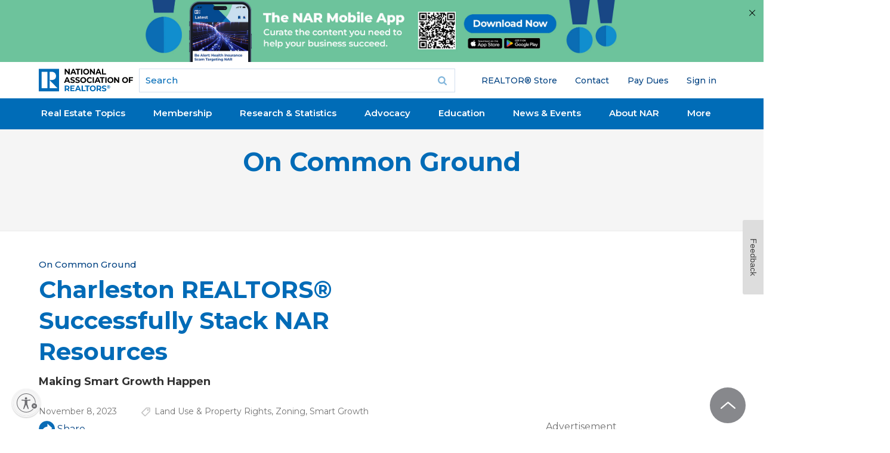

--- FILE ---
content_type: text/html; charset=utf-8
request_url: https://www.google.com/recaptcha/api2/aframe
body_size: 184
content:
<!DOCTYPE HTML><html><head><meta http-equiv="content-type" content="text/html; charset=UTF-8"></head><body><script nonce="ln5OQCjhShDrVxs8jJgIXw">/** Anti-fraud and anti-abuse applications only. See google.com/recaptcha */ try{var clients={'sodar':'https://pagead2.googlesyndication.com/pagead/sodar?'};window.addEventListener("message",function(a){try{if(a.source===window.parent){var b=JSON.parse(a.data);var c=clients[b['id']];if(c){var d=document.createElement('img');d.src=c+b['params']+'&rc='+(localStorage.getItem("rc::a")?sessionStorage.getItem("rc::b"):"");window.document.body.appendChild(d);sessionStorage.setItem("rc::e",parseInt(sessionStorage.getItem("rc::e")||0)+1);localStorage.setItem("rc::h",'1769531936773');}}}catch(b){}});window.parent.postMessage("_grecaptcha_ready", "*");}catch(b){}</script></body></html>

--- FILE ---
content_type: application/javascript; charset=utf-8
request_url: https://www.nar.realtor/_next/static/chunks/523-20e7345c3364738b.js?dpl=dpl_9ufGrKY9rx1TfJkky8s6EDCe3H3F
body_size: 64165
content:
(self.webpackChunk_N_E=self.webpackChunk_N_E||[]).push([[523],{7980:function(e,t,n){"use strict";function r(e,t){var n=Object.keys(e);if(Object.getOwnPropertySymbols){var r=Object.getOwnPropertySymbols(e);t&&(r=r.filter(function(t){return Object.getOwnPropertyDescriptor(e,t).enumerable})),n.push.apply(n,r)}return n}function o(e){for(var t=1;t<arguments.length;t++){var n=null!=arguments[t]?arguments[t]:{};t%2?r(Object(n),!0).forEach(function(t){var r,o;r=t,o=n[t],(r=function(e){var t=function(e,t){if("object"!=typeof e||!e)return e;var n=e[Symbol.toPrimitive];if(void 0!==n){var r=n.call(e,t||"default");if("object"!=typeof r)return r;throw TypeError("@@toPrimitive must return a primitive value.")}return("string"===t?String:Number)(e)}(e,"string");return"symbol"==typeof t?t:t+""}(r))in e?Object.defineProperty(e,r,{value:o,enumerable:!0,configurable:!0,writable:!0}):e[r]=o}):Object.getOwnPropertyDescriptors?Object.defineProperties(e,Object.getOwnPropertyDescriptors(n)):r(Object(n)).forEach(function(t){Object.defineProperty(e,t,Object.getOwnPropertyDescriptor(n,t))})}return e}n.d(t,{G:function(){return t2}});let a=()=>{},i={},s={},l=null,c={mark:a,measure:a};try{"undefined"!=typeof window&&(i=window),"undefined"!=typeof document&&(s=document),"undefined"!=typeof MutationObserver&&(l=MutationObserver),"undefined"!=typeof performance&&(c=performance)}catch(e){}let{userAgent:u=""}=i.navigator||{},f=i,d=s,p=l,m=c;f.document;let h=!!d.documentElement&&!!d.head&&"function"==typeof d.addEventListener&&"function"==typeof d.createElement,g=~u.indexOf("MSIE")||~u.indexOf("Trident/");var b,y,v={classic:{fa:"solid",fas:"solid","fa-solid":"solid",far:"regular","fa-regular":"regular",fal:"light","fa-light":"light",fat:"thin","fa-thin":"thin",fab:"brands","fa-brands":"brands"},duotone:{fa:"solid",fad:"solid","fa-solid":"solid","fa-duotone":"solid",fadr:"regular","fa-regular":"regular",fadl:"light","fa-light":"light",fadt:"thin","fa-thin":"thin"},sharp:{fa:"solid",fass:"solid","fa-solid":"solid",fasr:"regular","fa-regular":"regular",fasl:"light","fa-light":"light",fast:"thin","fa-thin":"thin"},"sharp-duotone":{fa:"solid",fasds:"solid","fa-solid":"solid",fasdr:"regular","fa-regular":"regular",fasdl:"light","fa-light":"light",fasdt:"thin","fa-thin":"thin"}},w=["fa-classic","fa-duotone","fa-sharp","fa-sharp-duotone"],x="classic",E="duotone",k=[x,E,"sharp","sharp-duotone"],O=new Map([["classic",{defaultShortPrefixId:"fas",defaultStyleId:"solid",styleIds:["solid","regular","light","thin","brands"],futureStyleIds:[],defaultFontWeight:900}],["sharp",{defaultShortPrefixId:"fass",defaultStyleId:"solid",styleIds:["solid","regular","light","thin"],futureStyleIds:[],defaultFontWeight:900}],["duotone",{defaultShortPrefixId:"fad",defaultStyleId:"solid",styleIds:["solid","regular","light","thin"],futureStyleIds:[],defaultFontWeight:900}],["sharp-duotone",{defaultShortPrefixId:"fasds",defaultStyleId:"solid",styleIds:["solid","regular","light","thin"],futureStyleIds:[],defaultFontWeight:900}]]),S=["fak","fa-kit","fakd","fa-kit-duotone"],A=["fak","fakd"],C=["fak","fa-kit","fakd","fa-kit-duotone"],j={classic:{fab:"fa-brands",fad:"fa-duotone",fal:"fa-light",far:"fa-regular",fas:"fa-solid",fat:"fa-thin"},duotone:{fadr:"fa-regular",fadl:"fa-light",fadt:"fa-thin"},sharp:{fass:"fa-solid",fasr:"fa-regular",fasl:"fa-light",fast:"fa-thin"},"sharp-duotone":{fasds:"fa-solid",fasdr:"fa-regular",fasdl:"fa-light",fasdt:"fa-thin"}},T=["fa","fas","far","fal","fat","fad","fadr","fadl","fadt","fab","fass","fasr","fasl","fast","fasds","fasdr","fasdl","fasdt","fa-classic","fa-duotone","fa-sharp","fa-sharp-duotone","fa-solid","fa-regular","fa-light","fa-thin","fa-duotone","fa-brands"],R=[1,2,3,4,5,6,7,8,9,10],P=R.concat([11,12,13,14,15,16,17,18,19,20]),N=["classic","duotone","sharp","sharp-duotone","solid","regular","light","thin","duotone","brands","2xs","xs","sm","lg","xl","2xl","beat","border","fade","beat-fade","bounce","flip-both","flip-horizontal","flip-vertical","flip","fw","inverse","layers-counter","layers-text","layers","li","pull-left","pull-right","pulse","rotate-180","rotate-270","rotate-90","rotate-by","shake","spin-pulse","spin-reverse","spin","stack-1x","stack-2x","stack","ul","duotone-group","swap-opacity","primary","secondary"].concat(R.map(e=>"".concat(e,"x"))).concat(P.map(e=>"w-".concat(e)));let _="___FONT_AWESOME___",M="svg-inline--fa",L="data-fa-i2svg",I="data-fa-pseudo-element",F="data-prefix",D="data-icon",z="fontawesome-i2svg",G=["HTML","HEAD","STYLE","SCRIPT"],U=(()=>{try{return!0}catch(e){return!1}})();function B(e){return new Proxy(e,{get:(e,t)=>t in e?e[t]:e[x]})}let W=o({},v);W[x]=o(o(o(o({},{"fa-duotone":"duotone"}),v[x]),{fak:"kit","fa-kit":"kit"}),{fakd:"kit-duotone","fa-kit-duotone":"kit-duotone"});let q=B(W),H=o({},{classic:{solid:"fas",regular:"far",light:"fal",thin:"fat",brands:"fab"},duotone:{solid:"fad",regular:"fadr",light:"fadl",thin:"fadt"},sharp:{solid:"fass",regular:"fasr",light:"fasl",thin:"fast"},"sharp-duotone":{solid:"fasds",regular:"fasdr",light:"fasdl",thin:"fasdt"}});H[x]=o(o(o(o({},{duotone:"fad"}),H[x]),{kit:"fak"}),{"kit-duotone":"fakd"});let V=B(H),K=o({},j);K[x]=o(o({},K[x]),{fak:"fa-kit"});let $=B(K),Y=o({},{classic:{"fa-brands":"fab","fa-duotone":"fad","fa-light":"fal","fa-regular":"far","fa-solid":"fas","fa-thin":"fat"},duotone:{"fa-regular":"fadr","fa-light":"fadl","fa-thin":"fadt"},sharp:{"fa-solid":"fass","fa-regular":"fasr","fa-light":"fasl","fa-thin":"fast"},"sharp-duotone":{"fa-solid":"fasds","fa-regular":"fasdr","fa-light":"fasdl","fa-thin":"fasdt"}});Y[x]=o(o({},Y[x]),{"fa-kit":"fak"}),B(Y);let J=/fa(s|r|l|t|d|dr|dl|dt|b|k|kd|ss|sr|sl|st|sds|sdr|sdl|sdt)?[\-\ ]/,X="fa-layers-text",Z=/Font ?Awesome ?([56 ]*)(Solid|Regular|Light|Thin|Duotone|Brands|Free|Pro|Sharp Duotone|Sharp|Kit)?.*/i;B(o({},{classic:{900:"fas",400:"far",normal:"far",300:"fal",100:"fat"},duotone:{900:"fad",400:"fadr",300:"fadl",100:"fadt"},sharp:{900:"fass",400:"fasr",300:"fasl",100:"fast"},"sharp-duotone":{900:"fasds",400:"fasdr",300:"fasdl",100:"fasdt"}}));let Q=["class","data-prefix","data-icon","data-fa-transform","data-fa-mask"],ee={GROUP:"duotone-group",PRIMARY:"primary",SECONDARY:"secondary"},et=["kit",...N],en=f.FontAwesomeConfig||{};d&&"function"==typeof d.querySelector&&[["data-family-prefix","familyPrefix"],["data-css-prefix","cssPrefix"],["data-family-default","familyDefault"],["data-style-default","styleDefault"],["data-replacement-class","replacementClass"],["data-auto-replace-svg","autoReplaceSvg"],["data-auto-add-css","autoAddCss"],["data-auto-a11y","autoA11y"],["data-search-pseudo-elements","searchPseudoElements"],["data-observe-mutations","observeMutations"],["data-mutate-approach","mutateApproach"],["data-keep-original-source","keepOriginalSource"],["data-measure-performance","measurePerformance"],["data-show-missing-icons","showMissingIcons"]].forEach(e=>{var t;let[n,r]=e,o=""===(t=function(e){var t=d.querySelector("script["+e+"]");if(t)return t.getAttribute(e)}(n))||"false"!==t&&("true"===t||t);null!=o&&(en[r]=o)});let er={styleDefault:"solid",familyDefault:x,cssPrefix:"fa",replacementClass:M,autoReplaceSvg:!0,autoAddCss:!0,autoA11y:!0,searchPseudoElements:!1,observeMutations:!0,mutateApproach:"async",keepOriginalSource:!0,measurePerformance:!1,showMissingIcons:!0};en.familyPrefix&&(en.cssPrefix=en.familyPrefix);let eo=o(o({},er),en);eo.autoReplaceSvg||(eo.observeMutations=!1);let ea={};Object.keys(er).forEach(e=>{Object.defineProperty(ea,e,{enumerable:!0,set:function(t){eo[e]=t,ei.forEach(e=>e(ea))},get:function(){return eo[e]}})}),Object.defineProperty(ea,"familyPrefix",{enumerable:!0,set:function(e){eo.cssPrefix=e,ei.forEach(e=>e(ea))},get:function(){return eo.cssPrefix}}),f.FontAwesomeConfig=ea;let ei=[],es={size:16,x:0,y:0,rotate:0,flipX:!1,flipY:!1};function el(){let e=12,t="";for(;e-- >0;)t+="0123456789abcdefghijklmnopqrstuvwxyzABCDEFGHIJKLMNOPQRSTUVWXYZ"[62*Math.random()|0];return t}function ec(e){let t=[];for(let n=(e||[]).length>>>0;n--;)t[n]=e[n];return t}function eu(e){return e.classList?ec(e.classList):(e.getAttribute("class")||"").split(" ").filter(e=>e)}function ef(e){return"".concat(e).replace(/&/g,"&amp;").replace(/"/g,"&quot;").replace(/'/g,"&#39;").replace(/</g,"&lt;").replace(/>/g,"&gt;")}function ed(e){return Object.keys(e||{}).reduce((t,n)=>t+"".concat(n,": ").concat(e[n].trim(),";"),"")}function ep(e){return e.size!==es.size||e.x!==es.x||e.y!==es.y||e.rotate!==es.rotate||e.flipX||e.flipY}function em(){let e=ea.cssPrefix,t=ea.replacementClass,n=':root, :host {\n  --fa-font-solid: normal 900 1em/1 "Font Awesome 6 Free";\n  --fa-font-regular: normal 400 1em/1 "Font Awesome 6 Free";\n  --fa-font-light: normal 300 1em/1 "Font Awesome 6 Pro";\n  --fa-font-thin: normal 100 1em/1 "Font Awesome 6 Pro";\n  --fa-font-duotone: normal 900 1em/1 "Font Awesome 6 Duotone";\n  --fa-font-duotone-regular: normal 400 1em/1 "Font Awesome 6 Duotone";\n  --fa-font-duotone-light: normal 300 1em/1 "Font Awesome 6 Duotone";\n  --fa-font-duotone-thin: normal 100 1em/1 "Font Awesome 6 Duotone";\n  --fa-font-brands: normal 400 1em/1 "Font Awesome 6 Brands";\n  --fa-font-sharp-solid: normal 900 1em/1 "Font Awesome 6 Sharp";\n  --fa-font-sharp-regular: normal 400 1em/1 "Font Awesome 6 Sharp";\n  --fa-font-sharp-light: normal 300 1em/1 "Font Awesome 6 Sharp";\n  --fa-font-sharp-thin: normal 100 1em/1 "Font Awesome 6 Sharp";\n  --fa-font-sharp-duotone-solid: normal 900 1em/1 "Font Awesome 6 Sharp Duotone";\n  --fa-font-sharp-duotone-regular: normal 400 1em/1 "Font Awesome 6 Sharp Duotone";\n  --fa-font-sharp-duotone-light: normal 300 1em/1 "Font Awesome 6 Sharp Duotone";\n  --fa-font-sharp-duotone-thin: normal 100 1em/1 "Font Awesome 6 Sharp Duotone";\n}\n\nsvg:not(:root).svg-inline--fa, svg:not(:host).svg-inline--fa {\n  overflow: visible;\n  box-sizing: content-box;\n}\n\n.svg-inline--fa {\n  display: var(--fa-display, inline-block);\n  height: 1em;\n  overflow: visible;\n  vertical-align: -0.125em;\n}\n.svg-inline--fa.fa-2xs {\n  vertical-align: 0.1em;\n}\n.svg-inline--fa.fa-xs {\n  vertical-align: 0em;\n}\n.svg-inline--fa.fa-sm {\n  vertical-align: -0.0714285705em;\n}\n.svg-inline--fa.fa-lg {\n  vertical-align: -0.2em;\n}\n.svg-inline--fa.fa-xl {\n  vertical-align: -0.25em;\n}\n.svg-inline--fa.fa-2xl {\n  vertical-align: -0.3125em;\n}\n.svg-inline--fa.fa-pull-left {\n  margin-right: var(--fa-pull-margin, 0.3em);\n  width: auto;\n}\n.svg-inline--fa.fa-pull-right {\n  margin-left: var(--fa-pull-margin, 0.3em);\n  width: auto;\n}\n.svg-inline--fa.fa-li {\n  width: var(--fa-li-width, 2em);\n  top: 0.25em;\n}\n.svg-inline--fa.fa-fw {\n  width: var(--fa-fw-width, 1.25em);\n}\n\n.fa-layers svg.svg-inline--fa {\n  bottom: 0;\n  left: 0;\n  margin: auto;\n  position: absolute;\n  right: 0;\n  top: 0;\n}\n\n.fa-layers-counter, .fa-layers-text {\n  display: inline-block;\n  position: absolute;\n  text-align: center;\n}\n\n.fa-layers {\n  display: inline-block;\n  height: 1em;\n  position: relative;\n  text-align: center;\n  vertical-align: -0.125em;\n  width: 1em;\n}\n.fa-layers svg.svg-inline--fa {\n  transform-origin: center center;\n}\n\n.fa-layers-text {\n  left: 50%;\n  top: 50%;\n  transform: translate(-50%, -50%);\n  transform-origin: center center;\n}\n\n.fa-layers-counter {\n  background-color: var(--fa-counter-background-color, #ff253a);\n  border-radius: var(--fa-counter-border-radius, 1em);\n  box-sizing: border-box;\n  color: var(--fa-inverse, #fff);\n  line-height: var(--fa-counter-line-height, 1);\n  max-width: var(--fa-counter-max-width, 5em);\n  min-width: var(--fa-counter-min-width, 1.5em);\n  overflow: hidden;\n  padding: var(--fa-counter-padding, 0.25em 0.5em);\n  right: var(--fa-right, 0);\n  text-overflow: ellipsis;\n  top: var(--fa-top, 0);\n  transform: scale(var(--fa-counter-scale, 0.25));\n  transform-origin: top right;\n}\n\n.fa-layers-bottom-right {\n  bottom: var(--fa-bottom, 0);\n  right: var(--fa-right, 0);\n  top: auto;\n  transform: scale(var(--fa-layers-scale, 0.25));\n  transform-origin: bottom right;\n}\n\n.fa-layers-bottom-left {\n  bottom: var(--fa-bottom, 0);\n  left: var(--fa-left, 0);\n  right: auto;\n  top: auto;\n  transform: scale(var(--fa-layers-scale, 0.25));\n  transform-origin: bottom left;\n}\n\n.fa-layers-top-right {\n  top: var(--fa-top, 0);\n  right: var(--fa-right, 0);\n  transform: scale(var(--fa-layers-scale, 0.25));\n  transform-origin: top right;\n}\n\n.fa-layers-top-left {\n  left: var(--fa-left, 0);\n  right: auto;\n  top: var(--fa-top, 0);\n  transform: scale(var(--fa-layers-scale, 0.25));\n  transform-origin: top left;\n}\n\n.fa-1x {\n  font-size: 1em;\n}\n\n.fa-2x {\n  font-size: 2em;\n}\n\n.fa-3x {\n  font-size: 3em;\n}\n\n.fa-4x {\n  font-size: 4em;\n}\n\n.fa-5x {\n  font-size: 5em;\n}\n\n.fa-6x {\n  font-size: 6em;\n}\n\n.fa-7x {\n  font-size: 7em;\n}\n\n.fa-8x {\n  font-size: 8em;\n}\n\n.fa-9x {\n  font-size: 9em;\n}\n\n.fa-10x {\n  font-size: 10em;\n}\n\n.fa-2xs {\n  font-size: 0.625em;\n  line-height: 0.1em;\n  vertical-align: 0.225em;\n}\n\n.fa-xs {\n  font-size: 0.75em;\n  line-height: 0.0833333337em;\n  vertical-align: 0.125em;\n}\n\n.fa-sm {\n  font-size: 0.875em;\n  line-height: 0.0714285718em;\n  vertical-align: 0.0535714295em;\n}\n\n.fa-lg {\n  font-size: 1.25em;\n  line-height: 0.05em;\n  vertical-align: -0.075em;\n}\n\n.fa-xl {\n  font-size: 1.5em;\n  line-height: 0.0416666682em;\n  vertical-align: -0.125em;\n}\n\n.fa-2xl {\n  font-size: 2em;\n  line-height: 0.03125em;\n  vertical-align: -0.1875em;\n}\n\n.fa-fw {\n  text-align: center;\n  width: 1.25em;\n}\n\n.fa-ul {\n  list-style-type: none;\n  margin-left: var(--fa-li-margin, 2.5em);\n  padding-left: 0;\n}\n.fa-ul > li {\n  position: relative;\n}\n\n.fa-li {\n  left: calc(-1 * var(--fa-li-width, 2em));\n  position: absolute;\n  text-align: center;\n  width: var(--fa-li-width, 2em);\n  line-height: inherit;\n}\n\n.fa-border {\n  border-color: var(--fa-border-color, #eee);\n  border-radius: var(--fa-border-radius, 0.1em);\n  border-style: var(--fa-border-style, solid);\n  border-width: var(--fa-border-width, 0.08em);\n  padding: var(--fa-border-padding, 0.2em 0.25em 0.15em);\n}\n\n.fa-pull-left {\n  float: left;\n  margin-right: var(--fa-pull-margin, 0.3em);\n}\n\n.fa-pull-right {\n  float: right;\n  margin-left: var(--fa-pull-margin, 0.3em);\n}\n\n.fa-beat {\n  animation-name: fa-beat;\n  animation-delay: var(--fa-animation-delay, 0s);\n  animation-direction: var(--fa-animation-direction, normal);\n  animation-duration: var(--fa-animation-duration, 1s);\n  animation-iteration-count: var(--fa-animation-iteration-count, infinite);\n  animation-timing-function: var(--fa-animation-timing, ease-in-out);\n}\n\n.fa-bounce {\n  animation-name: fa-bounce;\n  animation-delay: var(--fa-animation-delay, 0s);\n  animation-direction: var(--fa-animation-direction, normal);\n  animation-duration: var(--fa-animation-duration, 1s);\n  animation-iteration-count: var(--fa-animation-iteration-count, infinite);\n  animation-timing-function: var(--fa-animation-timing, cubic-bezier(0.28, 0.84, 0.42, 1));\n}\n\n.fa-fade {\n  animation-name: fa-fade;\n  animation-delay: var(--fa-animation-delay, 0s);\n  animation-direction: var(--fa-animation-direction, normal);\n  animation-duration: var(--fa-animation-duration, 1s);\n  animation-iteration-count: var(--fa-animation-iteration-count, infinite);\n  animation-timing-function: var(--fa-animation-timing, cubic-bezier(0.4, 0, 0.6, 1));\n}\n\n.fa-beat-fade {\n  animation-name: fa-beat-fade;\n  animation-delay: var(--fa-animation-delay, 0s);\n  animation-direction: var(--fa-animation-direction, normal);\n  animation-duration: var(--fa-animation-duration, 1s);\n  animation-iteration-count: var(--fa-animation-iteration-count, infinite);\n  animation-timing-function: var(--fa-animation-timing, cubic-bezier(0.4, 0, 0.6, 1));\n}\n\n.fa-flip {\n  animation-name: fa-flip;\n  animation-delay: var(--fa-animation-delay, 0s);\n  animation-direction: var(--fa-animation-direction, normal);\n  animation-duration: var(--fa-animation-duration, 1s);\n  animation-iteration-count: var(--fa-animation-iteration-count, infinite);\n  animation-timing-function: var(--fa-animation-timing, ease-in-out);\n}\n\n.fa-shake {\n  animation-name: fa-shake;\n  animation-delay: var(--fa-animation-delay, 0s);\n  animation-direction: var(--fa-animation-direction, normal);\n  animation-duration: var(--fa-animation-duration, 1s);\n  animation-iteration-count: var(--fa-animation-iteration-count, infinite);\n  animation-timing-function: var(--fa-animation-timing, linear);\n}\n\n.fa-spin {\n  animation-name: fa-spin;\n  animation-delay: var(--fa-animation-delay, 0s);\n  animation-direction: var(--fa-animation-direction, normal);\n  animation-duration: var(--fa-animation-duration, 2s);\n  animation-iteration-count: var(--fa-animation-iteration-count, infinite);\n  animation-timing-function: var(--fa-animation-timing, linear);\n}\n\n.fa-spin-reverse {\n  --fa-animation-direction: reverse;\n}\n\n.fa-pulse,\n.fa-spin-pulse {\n  animation-name: fa-spin;\n  animation-direction: var(--fa-animation-direction, normal);\n  animation-duration: var(--fa-animation-duration, 1s);\n  animation-iteration-count: var(--fa-animation-iteration-count, infinite);\n  animation-timing-function: var(--fa-animation-timing, steps(8));\n}\n\n@media (prefers-reduced-motion: reduce) {\n  .fa-beat,\n.fa-bounce,\n.fa-fade,\n.fa-beat-fade,\n.fa-flip,\n.fa-pulse,\n.fa-shake,\n.fa-spin,\n.fa-spin-pulse {\n    animation-delay: -1ms;\n    animation-duration: 1ms;\n    animation-iteration-count: 1;\n    transition-delay: 0s;\n    transition-duration: 0s;\n  }\n}\n@keyframes fa-beat {\n  0%, 90% {\n    transform: scale(1);\n  }\n  45% {\n    transform: scale(var(--fa-beat-scale, 1.25));\n  }\n}\n@keyframes fa-bounce {\n  0% {\n    transform: scale(1, 1) translateY(0);\n  }\n  10% {\n    transform: scale(var(--fa-bounce-start-scale-x, 1.1), var(--fa-bounce-start-scale-y, 0.9)) translateY(0);\n  }\n  30% {\n    transform: scale(var(--fa-bounce-jump-scale-x, 0.9), var(--fa-bounce-jump-scale-y, 1.1)) translateY(var(--fa-bounce-height, -0.5em));\n  }\n  50% {\n    transform: scale(var(--fa-bounce-land-scale-x, 1.05), var(--fa-bounce-land-scale-y, 0.95)) translateY(0);\n  }\n  57% {\n    transform: scale(1, 1) translateY(var(--fa-bounce-rebound, -0.125em));\n  }\n  64% {\n    transform: scale(1, 1) translateY(0);\n  }\n  100% {\n    transform: scale(1, 1) translateY(0);\n  }\n}\n@keyframes fa-fade {\n  50% {\n    opacity: var(--fa-fade-opacity, 0.4);\n  }\n}\n@keyframes fa-beat-fade {\n  0%, 100% {\n    opacity: var(--fa-beat-fade-opacity, 0.4);\n    transform: scale(1);\n  }\n  50% {\n    opacity: 1;\n    transform: scale(var(--fa-beat-fade-scale, 1.125));\n  }\n}\n@keyframes fa-flip {\n  50% {\n    transform: rotate3d(var(--fa-flip-x, 0), var(--fa-flip-y, 1), var(--fa-flip-z, 0), var(--fa-flip-angle, -180deg));\n  }\n}\n@keyframes fa-shake {\n  0% {\n    transform: rotate(-15deg);\n  }\n  4% {\n    transform: rotate(15deg);\n  }\n  8%, 24% {\n    transform: rotate(-18deg);\n  }\n  12%, 28% {\n    transform: rotate(18deg);\n  }\n  16% {\n    transform: rotate(-22deg);\n  }\n  20% {\n    transform: rotate(22deg);\n  }\n  32% {\n    transform: rotate(-12deg);\n  }\n  36% {\n    transform: rotate(12deg);\n  }\n  40%, 100% {\n    transform: rotate(0deg);\n  }\n}\n@keyframes fa-spin {\n  0% {\n    transform: rotate(0deg);\n  }\n  100% {\n    transform: rotate(360deg);\n  }\n}\n.fa-rotate-90 {\n  transform: rotate(90deg);\n}\n\n.fa-rotate-180 {\n  transform: rotate(180deg);\n}\n\n.fa-rotate-270 {\n  transform: rotate(270deg);\n}\n\n.fa-flip-horizontal {\n  transform: scale(-1, 1);\n}\n\n.fa-flip-vertical {\n  transform: scale(1, -1);\n}\n\n.fa-flip-both,\n.fa-flip-horizontal.fa-flip-vertical {\n  transform: scale(-1, -1);\n}\n\n.fa-rotate-by {\n  transform: rotate(var(--fa-rotate-angle, 0));\n}\n\n.fa-stack {\n  display: inline-block;\n  vertical-align: middle;\n  height: 2em;\n  position: relative;\n  width: 2.5em;\n}\n\n.fa-stack-1x,\n.fa-stack-2x {\n  bottom: 0;\n  left: 0;\n  margin: auto;\n  position: absolute;\n  right: 0;\n  top: 0;\n  z-index: var(--fa-stack-z-index, auto);\n}\n\n.svg-inline--fa.fa-stack-1x {\n  height: 1em;\n  width: 1.25em;\n}\n.svg-inline--fa.fa-stack-2x {\n  height: 2em;\n  width: 2.5em;\n}\n\n.fa-inverse {\n  color: var(--fa-inverse, #fff);\n}\n\n.sr-only,\n.fa-sr-only {\n  position: absolute;\n  width: 1px;\n  height: 1px;\n  padding: 0;\n  margin: -1px;\n  overflow: hidden;\n  clip: rect(0, 0, 0, 0);\n  white-space: nowrap;\n  border-width: 0;\n}\n\n.sr-only-focusable:not(:focus),\n.fa-sr-only-focusable:not(:focus) {\n  position: absolute;\n  width: 1px;\n  height: 1px;\n  padding: 0;\n  margin: -1px;\n  overflow: hidden;\n  clip: rect(0, 0, 0, 0);\n  white-space: nowrap;\n  border-width: 0;\n}\n\n.svg-inline--fa .fa-primary {\n  fill: var(--fa-primary-color, currentColor);\n  opacity: var(--fa-primary-opacity, 1);\n}\n\n.svg-inline--fa .fa-secondary {\n  fill: var(--fa-secondary-color, currentColor);\n  opacity: var(--fa-secondary-opacity, 0.4);\n}\n\n.svg-inline--fa.fa-swap-opacity .fa-primary {\n  opacity: var(--fa-secondary-opacity, 0.4);\n}\n\n.svg-inline--fa.fa-swap-opacity .fa-secondary {\n  opacity: var(--fa-primary-opacity, 1);\n}\n\n.svg-inline--fa mask .fa-primary,\n.svg-inline--fa mask .fa-secondary {\n  fill: black;\n}';if("fa"!==e||t!==M){let r=RegExp("\\.".concat("fa","\\-"),"g"),o=RegExp("\\--".concat("fa","\\-"),"g"),a=RegExp("\\.".concat(M),"g");n=n.replace(r,".".concat(e,"-")).replace(o,"--".concat(e,"-")).replace(a,".".concat(t))}return n}let eh=!1;function eg(){ea.autoAddCss&&!eh&&(!function(e){if(!e||!h)return;let t=d.createElement("style");t.setAttribute("type","text/css"),t.innerHTML=e;let n=d.head.childNodes,r=null;for(let e=n.length-1;e>-1;e--){let t=n[e];["STYLE","LINK"].indexOf((t.tagName||"").toUpperCase())>-1&&(r=t)}d.head.insertBefore(t,r)}(em()),eh=!0)}let eb=f||{};eb[_]||(eb[_]={}),eb[_].styles||(eb[_].styles={}),eb[_].hooks||(eb[_].hooks={}),eb[_].shims||(eb[_].shims=[]);var ey=eb[_];let ev=[],ew=function(){d.removeEventListener("DOMContentLoaded",ew),ex=1,ev.map(e=>e())},ex=!1;function eE(e){let{tag:t,attributes:n={},children:r=[]}=e;return"string"==typeof e?ef(e):"<".concat(t," ").concat(Object.keys(n||{}).reduce((e,t)=>e+"".concat(t,'="').concat(ef(n[t]),'" '),"").trim(),">").concat(r.map(eE).join(""),"</").concat(t,">")}function ek(e,t,n){if(e&&e[t]&&e[t][n])return{prefix:t,iconName:n,icon:e[t][n]}}!h||(ex=(d.documentElement.doScroll?/^loaded|^c/:/^loaded|^i|^c/).test(d.readyState))||d.addEventListener("DOMContentLoaded",ew);var eO=function(e,t,n,r){var o,a,i,s=Object.keys(e),l=s.length,c=void 0!==r?function(e,n,o,a){return t.call(r,e,n,o,a)}:t;for(void 0===n?(o=1,i=e[s[0]]):(o=0,i=n);o<l;o++)i=c(i,e[a=s[o]],a,e);return i};function eS(e){let t=function(e){let t=[],n=0,r=e.length;for(;n<r;){let o=e.charCodeAt(n++);if(o>=55296&&o<=56319&&n<r){let r=e.charCodeAt(n++);(64512&r)==56320?t.push(((1023&o)<<10)+(1023&r)+65536):(t.push(o),n--)}else t.push(o)}return t}(e);return 1===t.length?t[0].toString(16):null}function eA(e){return Object.keys(e).reduce((t,n)=>{let r=e[n];return r.icon?t[r.iconName]=r.icon:t[n]=r,t},{})}function eC(e,t){let n=arguments.length>2&&void 0!==arguments[2]?arguments[2]:{},{skipHooks:r=!1}=n,a=eA(t);"function"!=typeof ey.hooks.addPack||r?ey.styles[e]=o(o({},ey.styles[e]||{}),a):ey.hooks.addPack(e,eA(t)),"fas"===e&&eC("fa",t)}let{styles:ej,shims:eT}=ey,eR=Object.keys($),eP=eR.reduce((e,t)=>(e[t]=Object.keys($[t]),e),{}),eN=null,e_={},eM={},eL={},eI={},eF={},eD=()=>{let e=e=>eO(ej,(t,n,r)=>(t[r]=eO(n,e,{}),t),{});e_=e((e,t,n)=>(t[3]&&(e[t[3]]=n),t[2]&&t[2].filter(e=>"number"==typeof e).forEach(t=>{e[t.toString(16)]=n}),e)),eM=e((e,t,n)=>(e[n]=n,t[2]&&t[2].filter(e=>"string"==typeof e).forEach(t=>{e[t]=n}),e)),eF=e((e,t,n)=>{let r=t[2];return e[n]=n,r.forEach(t=>{e[t]=n}),e});let t="far"in ej||ea.autoFetchSvg,n=eO(eT,(e,n)=>{let r=n[0],o=n[1],a=n[2];return"far"!==o||t||(o="fas"),"string"==typeof r&&(e.names[r]={prefix:o,iconName:a}),"number"==typeof r&&(e.unicodes[r.toString(16)]={prefix:o,iconName:a}),e},{names:{},unicodes:{}});eL=n.names,eI=n.unicodes,eN=eW(ea.styleDefault,{family:ea.familyDefault})};function ez(e,t){return(e_[e]||{})[t]}function eG(e,t){return(eF[e]||{})[t]}function eU(e){return eL[e]||{prefix:null,iconName:null}}y=e=>{eN=eW(e.styleDefault,{family:ea.familyDefault})},ei.push(y),eD();let eB=()=>({prefix:null,iconName:null,rest:[]});function eW(e){let t=arguments.length>1&&void 0!==arguments[1]?arguments[1]:{},{family:n=x}=t,r=q[n][e];if(n===E&&!e)return"fad";let o=V[n][e]||V[n][r],a=e in ey.styles?e:null;return o||a||null}function eq(e){return e.sort().filter((e,t,n)=>n.indexOf(e)===t)}function eH(e){let t,n,r=arguments.length>1&&void 0!==arguments[1]?arguments[1]:{},{skipLookups:a=!1}=r,i=null,s=T.concat(C),l=eq(e.filter(e=>s.includes(e))),c=eq(e.filter(e=>!T.includes(e))),[u=null]=l.filter(e=>(i=e,!w.includes(e))),f=function(e){let t=x,n=eR.reduce((e,t)=>(e[t]="".concat(ea.cssPrefix,"-").concat(t),e),{});return k.forEach(r=>{(e.includes(n[r])||e.some(e=>eP[r].includes(e)))&&(t=r)}),t}(l),d=o(o({},(t=[],n=null,c.forEach(e=>{let r=function(e,t){let n=t.split("-"),r=n[0],o=n.slice(1).join("-");return r!==e||""===o||~et.indexOf(o)?null:o}(ea.cssPrefix,e);r?n=r:e&&t.push(e)}),{iconName:n,rest:t})),{},{prefix:eW(u,{family:f})});return o(o(o({},d),function(e){let{values:t,family:n,canonical:r,givenPrefix:o="",styles:a={},config:i={}}=e,s=n===E,l=t.includes("fa-duotone")||t.includes("fad"),c="duotone"===i.familyDefault,u="fad"===r.prefix||"fa-duotone"===r.prefix;if(!s&&(l||c||u)&&(r.prefix="fad"),(t.includes("fa-brands")||t.includes("fab"))&&(r.prefix="fab"),!r.prefix&&eV.includes(n)&&(Object.keys(a).find(e=>eK.includes(e))||i.autoFetchSvg)){let e=O.get(n).defaultShortPrefixId;r.prefix=e,r.iconName=eG(r.prefix,r.iconName)||r.iconName}return("fa"===r.prefix||"fa"===o)&&(r.prefix=eN||"fas"),r}({values:e,family:f,styles:ej,config:ea,canonical:d,givenPrefix:i})),function(e,t,n){let{prefix:r,iconName:o}=n;if(e||!r||!o)return{prefix:r,iconName:o};let a="fa"===t?eU(o):{},i=eG(r,o);return o=a.iconName||i||o,"far"!==(r=a.prefix||r)||ej.far||!ej.fas||ea.autoFetchSvg||(r="fas"),{prefix:r,iconName:o}}(a,i,d))}let eV=k.filter(e=>e!==x||e!==E),eK=Object.keys(j).filter(e=>e!==x).map(e=>Object.keys(j[e])).flat();class e${constructor(){this.definitions={}}add(){for(var e=arguments.length,t=Array(e),n=0;n<e;n++)t[n]=arguments[n];let r=t.reduce(this._pullDefinitions,{});Object.keys(r).forEach(e=>{this.definitions[e]=o(o({},this.definitions[e]||{}),r[e]),eC(e,r[e]);let t=$[x][e];t&&eC(t,r[e]),eD()})}reset(){this.definitions={}}_pullDefinitions(e,t){let n=t.prefix&&t.iconName&&t.icon?{0:t}:t;return Object.keys(n).map(t=>{let{prefix:r,iconName:o,icon:a}=n[t],i=a[2];e[r]||(e[r]={}),i.length>0&&i.forEach(t=>{"string"==typeof t&&(e[r][t]=a)}),e[r][o]=a}),e}}let eY=[],eJ={},eX={},eZ=Object.keys(eX);function eQ(e,t){for(var n=arguments.length,r=Array(n>2?n-2:0),o=2;o<n;o++)r[o-2]=arguments[o];return(eJ[e]||[]).forEach(e=>{t=e.apply(null,[t,...r])}),t}function e0(e){for(var t=arguments.length,n=Array(t>1?t-1:0),r=1;r<t;r++)n[r-1]=arguments[r];(eJ[e]||[]).forEach(e=>{e.apply(null,n)})}function e1(){let e=arguments[0],t=Array.prototype.slice.call(arguments,1);return eX[e]?eX[e].apply(null,t):void 0}function e2(e){"fa"===e.prefix&&(e.prefix="fas");let{iconName:t}=e,n=e.prefix||eN;if(t)return t=eG(n,t)||t,ek(e4.definitions,n,t)||ek(ey.styles,n,t)}let e4=new e$,e5={noAuto:()=>{ea.autoReplaceSvg=!1,ea.observeMutations=!1,e0("noAuto")},config:ea,dom:{i2svg:function(){let e=arguments.length>0&&void 0!==arguments[0]?arguments[0]:{};return h?(e0("beforeI2svg",e),e1("pseudoElements2svg",e),e1("i2svg",e)):Promise.reject(Error("Operation requires a DOM of some kind."))},watch:function(){var e;let t=arguments.length>0&&void 0!==arguments[0]?arguments[0]:{},{autoReplaceSvgRoot:n}=t;!1===ea.autoReplaceSvg&&(ea.autoReplaceSvg=!0),ea.observeMutations=!0,e=()=>{e3({autoReplaceSvgRoot:n}),e0("watch",t)},h&&(ex?setTimeout(e,0):ev.push(e))}},parse:{icon:e=>{if(null===e)return null;if("object"==typeof e&&e.prefix&&e.iconName)return{prefix:e.prefix,iconName:eG(e.prefix,e.iconName)||e.iconName};if(Array.isArray(e)&&2===e.length){let t=0===e[1].indexOf("fa-")?e[1].slice(3):e[1],n=eW(e[0]);return{prefix:n,iconName:eG(n,t)||t}}if("string"==typeof e&&(e.indexOf("".concat(ea.cssPrefix,"-"))>-1||e.match(J))){let t=eH(e.split(" "),{skipLookups:!0});return{prefix:t.prefix||eN,iconName:eG(t.prefix,t.iconName)||t.iconName}}if("string"==typeof e){let t=eN;return{prefix:t,iconName:eG(t,e)||e}}}},library:e4,findIconDefinition:e2,toHtml:eE},e3=function(){let e=arguments.length>0&&void 0!==arguments[0]?arguments[0]:{},{autoReplaceSvgRoot:t=d}=e;(Object.keys(ey.styles).length>0||ea.autoFetchSvg)&&h&&ea.autoReplaceSvg&&e5.dom.i2svg({node:t})};function e6(e,t){return Object.defineProperty(e,"abstract",{get:t}),Object.defineProperty(e,"html",{get:function(){return e.abstract.map(e=>eE(e))}}),Object.defineProperty(e,"node",{get:function(){if(!h)return;let t=d.createElement("div");return t.innerHTML=e.html,t.children}}),e}function e9(e){let{icons:{main:t,mask:n},prefix:r,iconName:a,transform:i,symbol:s,title:l,maskId:c,titleId:u,extra:f,watchable:d=!1}=e,{width:p,height:m}=n.found?n:t,h=A.includes(r),g=[ea.replacementClass,a?"".concat(ea.cssPrefix,"-").concat(a):""].filter(e=>-1===f.classes.indexOf(e)).filter(e=>""!==e||!!e).concat(f.classes).join(" "),b={children:[],attributes:o(o({},f.attributes),{},{"data-prefix":r,"data-icon":a,class:g,role:f.attributes.role||"img",xmlns:"http://www.w3.org/2000/svg",viewBox:"0 0 ".concat(p," ").concat(m)})},y=h&&!~f.classes.indexOf("fa-fw")?{width:"".concat(p/m*1,"em")}:{};d&&(b.attributes[L]=""),l&&(b.children.push({tag:"title",attributes:{id:b.attributes["aria-labelledby"]||"title-".concat(u||el())},children:[l]}),delete b.attributes.title);let v=o(o({},b),{},{prefix:r,iconName:a,main:t,mask:n,maskId:c,transform:i,symbol:s,styles:o(o({},y),f.styles)}),{children:w,attributes:x}=n.found&&t.found?e1("generateAbstractMask",v)||{children:[],attributes:{}}:e1("generateAbstractIcon",v)||{children:[],attributes:{}};return(v.children=w,v.attributes=x,s)?function(e){let{prefix:t,iconName:n,children:r,attributes:a,symbol:i}=e,s=!0===i?"".concat(t,"-").concat(ea.cssPrefix,"-").concat(n):i;return[{tag:"svg",attributes:{style:"display: none;"},children:[{tag:"symbol",attributes:o(o({},a),{},{id:s}),children:r}]}]}(v):function(e){let{children:t,main:n,mask:r,attributes:a,styles:i,transform:s}=e;if(ep(s)&&n.found&&!r.found){let{width:e,height:t}=n,r={x:e/t/2,y:.5};a.style=ed(o(o({},i),{},{"transform-origin":"".concat(r.x+s.x/16,"em ").concat(r.y+s.y/16,"em")}))}return[{tag:"svg",attributes:a,children:t}]}(v)}function e7(e){let{content:t,width:n,height:r,transform:a,title:i,extra:s,watchable:l=!1}=e,c=o(o(o({},s.attributes),i?{title:i}:{}),{},{class:s.classes.join(" ")});l&&(c[L]="");let u=o({},s.styles);ep(a)&&(u.transform=function(e){let{transform:t,width:n=16,height:r=16,startCentered:o=!1}=e,a="";return o&&g?a+="translate(".concat(t.x/16-n/2,"em, ").concat(t.y/16-r/2,"em) "):o?a+="translate(calc(-50% + ".concat(t.x/16,"em), calc(-50% + ").concat(t.y/16,"em)) "):a+="translate(".concat(t.x/16,"em, ").concat(t.y/16,"em) "),a+="scale(".concat(t.size/16*(t.flipX?-1:1),", ").concat(t.size/16*(t.flipY?-1:1),") ")+"rotate(".concat(t.rotate,"deg) ")}({transform:a,startCentered:!0,width:n,height:r}),u["-webkit-transform"]=u.transform);let f=ed(u);f.length>0&&(c.style=f);let d=[];return d.push({tag:"span",attributes:c,children:[t]}),i&&d.push({tag:"span",attributes:{class:"sr-only"},children:[i]}),d}let{styles:e8}=ey;function te(e){let t=e[0],n=e[1],[r]=e.slice(4);return{found:!0,width:t,height:n,icon:Array.isArray(r)?{tag:"g",attributes:{class:"".concat(ea.cssPrefix,"-").concat(ee.GROUP)},children:[{tag:"path",attributes:{class:"".concat(ea.cssPrefix,"-").concat(ee.SECONDARY),fill:"currentColor",d:r[0]}},{tag:"path",attributes:{class:"".concat(ea.cssPrefix,"-").concat(ee.PRIMARY),fill:"currentColor",d:r[1]}}]}:{tag:"path",attributes:{fill:"currentColor",d:r}}}}let tt={found:!1,width:512,height:512};function tn(e,t){let n=t;return"fa"===t&&null!==ea.styleDefault&&(t=eN),new Promise((r,a)=>{var i,s;if("fa"===n){let n=eU(e)||{};e=n.iconName||e,t=n.prefix||t}if(e&&t&&e8[t]&&e8[t][e])return r(te(e8[t][e]));i=e,s=t,U||ea.showMissingIcons||!i||console.error('Icon with name "'.concat(i,'" and prefix "').concat(s,'" is missing.')),r(o(o({},tt),{},{icon:ea.showMissingIcons&&e&&e1("missingIconAbstract")||{}}))})}let tr=()=>{},to=ea.measurePerformance&&m&&m.mark&&m.measure?m:{mark:tr,measure:tr},ta='FA "6.7.2"',ti=e=>{to.mark("".concat(ta," ").concat(e," ends")),to.measure("".concat(ta," ").concat(e),"".concat(ta," ").concat(e," begins"),"".concat(ta," ").concat(e," ends"))};var ts={begin:e=>(to.mark("".concat(ta," ").concat(e," begins")),()=>ti(e))};let tl=()=>{};function tc(e){return"string"==typeof(e.getAttribute?e.getAttribute(L):null)}function tu(e){return d.createElementNS("http://www.w3.org/2000/svg",e)}function tf(e){return d.createElement(e)}let td={replace:function(e){let t=e[0];if(t.parentNode){if(e[1].forEach(e=>{t.parentNode.insertBefore(function e(t){let n=arguments.length>1&&void 0!==arguments[1]?arguments[1]:{},{ceFn:r="svg"===t.tag?tu:tf}=n;if("string"==typeof t)return d.createTextNode(t);let o=r(t.tag);return Object.keys(t.attributes||[]).forEach(function(e){o.setAttribute(e,t.attributes[e])}),(t.children||[]).forEach(function(t){o.appendChild(e(t,{ceFn:r}))}),o}(e),t)}),null===t.getAttribute(L)&&ea.keepOriginalSource){let e;let n=d.createComment((e=" ".concat(t.outerHTML," "),e="".concat(e,"Font Awesome fontawesome.com ")));t.parentNode.replaceChild(n,t)}else t.remove()}},nest:function(e){let t=e[0],n=e[1];if(~eu(t).indexOf(ea.replacementClass))return td.replace(e);let r=new RegExp("".concat(ea.cssPrefix,"-.*"));if(delete n[0].attributes.id,n[0].attributes.class){let e=n[0].attributes.class.split(" ").reduce((e,t)=>(t===ea.replacementClass||t.match(r)?e.toSvg.push(t):e.toNode.push(t),e),{toNode:[],toSvg:[]});n[0].attributes.class=e.toSvg.join(" "),0===e.toNode.length?t.removeAttribute("class"):t.setAttribute("class",e.toNode.join(" "))}let o=n.map(e=>eE(e)).join("\n");t.setAttribute(L,""),t.innerHTML=o}};function tp(e){e()}function tm(e,t){let n="function"==typeof t?t:tl;if(0===e.length)n();else{let t=tp;"async"===ea.mutateApproach&&(t=f.requestAnimationFrame||tp),t(()=>{let t=!0===ea.autoReplaceSvg?td.replace:td[ea.autoReplaceSvg]||td.replace,r=ts.begin("mutate");e.map(t),r(),n()})}}let th=!1,tg=null;function tb(e){if(!p||!ea.observeMutations)return;let{treeCallback:t=tl,nodeCallback:n=tl,pseudoElementsCallback:r=tl,observeMutationsRoot:o=d}=e;tg=new p(e=>{if(th)return;let o=eN;ec(e).forEach(e=>{if("childList"===e.type&&e.addedNodes.length>0&&!tc(e.addedNodes[0])&&(ea.searchPseudoElements&&r(e.target),t(e.target)),"attributes"===e.type&&e.target.parentNode&&ea.searchPseudoElements&&r(e.target.parentNode),"attributes"===e.type&&tc(e.target)&&~Q.indexOf(e.attributeName)){if("class"===e.attributeName&&function(e){let t=e.getAttribute?e.getAttribute(F):null,n=e.getAttribute?e.getAttribute(D):null;return t&&n}(e.target)){let{prefix:t,iconName:n}=eH(eu(e.target));e.target.setAttribute(F,t||o),n&&e.target.setAttribute(D,n)}else{var a;(a=e.target)&&a.classList&&a.classList.contains&&a.classList.contains(ea.replacementClass)&&n(e.target)}}})}),h&&tg.observe(o,{childList:!0,attributes:!0,characterData:!0,subtree:!0})}function ty(e){let t=arguments.length>1&&void 0!==arguments[1]?arguments[1]:{styleParser:!0},{iconName:n,prefix:r,rest:a}=function(e){let t=e.getAttribute("data-prefix"),n=e.getAttribute("data-icon"),r=void 0!==e.innerText?e.innerText.trim():"",o=eH(eu(e));if(o.prefix||(o.prefix=eN),t&&n&&(o.prefix=t,o.iconName=n),o.iconName&&o.prefix)return o;if(o.prefix&&r.length>0){var a,i;o.iconName=(a=o.prefix,i=e.innerText,(eM[a]||{})[i]||ez(o.prefix,eS(e.innerText)))}return!o.iconName&&ea.autoFetchSvg&&e.firstChild&&e.firstChild.nodeType===Node.TEXT_NODE&&(o.iconName=e.firstChild.data),o}(e),i=function(e){let t=ec(e.attributes).reduce((e,t)=>("class"!==e.name&&"style"!==e.name&&(e[t.name]=t.value),e),{}),n=e.getAttribute("title"),r=e.getAttribute("data-fa-title-id");return ea.autoA11y&&(n?t["aria-labelledby"]="".concat(ea.replacementClass,"-title-").concat(r||el()):(t["aria-hidden"]="true",t.focusable="false")),t}(e),s=eQ("parseNodeAttributes",{},e),l=t.styleParser?function(e){let t=e.getAttribute("style"),n=[];return t&&(n=t.split(";").reduce((e,t)=>{let n=t.split(":"),r=n[0],o=n.slice(1);return r&&o.length>0&&(e[r]=o.join(":").trim()),e},{})),n}(e):[];return o({iconName:n,title:e.getAttribute("title"),titleId:e.getAttribute("data-fa-title-id"),prefix:r,transform:es,mask:{iconName:null,prefix:null,rest:[]},maskId:null,symbol:!1,extra:{classes:a,styles:l,attributes:i}},s)}let{styles:tv}=ey;function tw(e){let t="nest"===ea.autoReplaceSvg?ty(e,{styleParser:!1}):ty(e);return~t.extra.classes.indexOf(X)?e1("generateLayersText",e,t):e1("generateSvgReplacementMutation",e,t)}function tx(e){let t=arguments.length>1&&void 0!==arguments[1]?arguments[1]:null;if(!h)return Promise.resolve();let n=d.documentElement.classList,r=e=>n.add("".concat(z,"-").concat(e)),o=e=>n.remove("".concat(z,"-").concat(e)),a=ea.autoFetchSvg?[...S,...T]:w.concat(Object.keys(tv));a.includes("fa")||a.push("fa");let i=[".".concat(X,":not([").concat(L,"])")].concat(a.map(e=>".".concat(e,":not([").concat(L,"])"))).join(", ");if(0===i.length)return Promise.resolve();let s=[];try{s=ec(e.querySelectorAll(i))}catch(e){}if(!(s.length>0))return Promise.resolve();r("pending"),o("complete");let l=ts.begin("onTree"),c=s.reduce((e,t)=>{try{let n=tw(t);n&&e.push(n)}catch(e){U||"MissingIcon"!==e.name||console.error(e)}return e},[]);return new Promise((e,n)=>{Promise.all(c).then(n=>{tm(n,()=>{r("active"),r("complete"),o("pending"),"function"==typeof t&&t(),l(),e()})}).catch(e=>{l(),n(e)})})}function tE(e){let t=arguments.length>1&&void 0!==arguments[1]?arguments[1]:null;tw(e).then(e=>{e&&tm([e],t)})}let tk=function(e){let t=arguments.length>1&&void 0!==arguments[1]?arguments[1]:{},{transform:n=es,symbol:r=!1,mask:a=null,maskId:i=null,title:s=null,titleId:l=null,classes:c=[],attributes:u={},styles:f={}}=t;if(!e)return;let{prefix:d,iconName:p,icon:m}=e;return e6(o({type:"icon"},e),()=>(e0("beforeDOMElementCreation",{iconDefinition:e,params:t}),ea.autoA11y&&(s?u["aria-labelledby"]="".concat(ea.replacementClass,"-title-").concat(l||el()):(u["aria-hidden"]="true",u.focusable="false")),e9({icons:{main:te(m),mask:a?te(a.icon):{found:!1,width:null,height:null,icon:{}}},prefix:d,iconName:p,transform:o(o({},es),n),symbol:r,title:s,maskId:i,titleId:l,extra:{attributes:u,styles:f,classes:c}})))},tO=RegExp('"',"ug"),tS=o(o(o(o({},{FontAwesome:{normal:"fas",400:"fas"}}),{"Font Awesome 6 Free":{900:"fas",400:"far"},"Font Awesome 6 Pro":{900:"fas",400:"far",normal:"far",300:"fal",100:"fat"},"Font Awesome 6 Brands":{400:"fab",normal:"fab"},"Font Awesome 6 Duotone":{900:"fad",400:"fadr",normal:"fadr",300:"fadl",100:"fadt"},"Font Awesome 6 Sharp":{900:"fass",400:"fasr",normal:"fasr",300:"fasl",100:"fast"},"Font Awesome 6 Sharp Duotone":{900:"fasds",400:"fasdr",normal:"fasdr",300:"fasdl",100:"fasdt"}}),{"Font Awesome 5 Free":{900:"fas",400:"far"},"Font Awesome 5 Pro":{900:"fas",400:"far",normal:"far",300:"fal"},"Font Awesome 5 Brands":{400:"fab",normal:"fab"},"Font Awesome 5 Duotone":{900:"fad"}}),{"Font Awesome Kit":{400:"fak",normal:"fak"},"Font Awesome Kit Duotone":{400:"fakd",normal:"fakd"}}),tA=Object.keys(tS).reduce((e,t)=>(e[t.toLowerCase()]=tS[t],e),{}),tC=Object.keys(tA).reduce((e,t)=>{let n=tA[t];return e[t]=n[900]||[...Object.entries(n)][0][1],e},{});function tj(e,t){let n="".concat("data-fa-pseudo-element-pending").concat(t.replace(":","-"));return new Promise((r,a)=>{if(null!==e.getAttribute(n))return r();let i=ec(e.children).filter(e=>e.getAttribute(I)===t)[0],s=f.getComputedStyle(e,t),l=s.getPropertyValue("font-family"),c=l.match(Z),u=s.getPropertyValue("font-weight"),p=s.getPropertyValue("content");if(i&&!c)return e.removeChild(i),r();if(c&&"none"!==p&&""!==p){let f=s.getPropertyValue("content"),p=function(e,t){let n=e.replace(/^['"]|['"]$/g,"").toLowerCase(),r=parseInt(t),o=isNaN(r)?"normal":r;return(tA[n]||{})[o]||tC[n]}(l,u),{value:m,isSecondary:h}=function(e){let t=e.replace(tO,""),n=function(e,t){let n;let r=e.length,o=e.charCodeAt(0);return o>=55296&&o<=56319&&r>1&&(n=e.charCodeAt(1))>=56320&&n<=57343?(o-55296)*1024+n-56320+65536:o}(t,0),r=2===t.length&&t[0]===t[1];return{value:r?eS(t[0]):eS(t),isSecondary:n>=1105920&&n<=1112319||r}}(f),g=c[0].startsWith("FontAwesome"),b=ez(p,m),y=b;if(g){let e=function(e){let t=eI[e],n=ez("fas",e);return t||(n?{prefix:"fas",iconName:n}:null)||{prefix:null,iconName:null}}(m);e.iconName&&e.prefix&&(b=e.iconName,p=e.prefix)}if(!b||h||i&&i.getAttribute(F)===p&&i.getAttribute(D)===y)r();else{e.setAttribute(n,y),i&&e.removeChild(i);let s={iconName:null,title:null,titleId:null,prefix:null,transform:es,symbol:!1,mask:{iconName:null,prefix:null,rest:[]},maskId:null,extra:{classes:[],styles:{},attributes:{}}},{extra:l}=s;l.attributes[I]=t,tn(b,p).then(a=>{let i=e9(o(o({},s),{},{icons:{main:a,mask:eB()},prefix:p,iconName:y,extra:l,watchable:!0})),c=d.createElementNS("http://www.w3.org/2000/svg","svg");"::before"===t?e.insertBefore(c,e.firstChild):e.appendChild(c),c.outerHTML=i.map(e=>eE(e)).join("\n"),e.removeAttribute(n),r()}).catch(a)}}else r()})}function tT(e){return Promise.all([tj(e,"::before"),tj(e,"::after")])}function tR(e){return e.parentNode!==document.head&&!~G.indexOf(e.tagName.toUpperCase())&&!e.getAttribute(I)&&(!e.parentNode||"svg"!==e.parentNode.tagName)}function tP(e){if(h)return new Promise((t,n)=>{let r=ec(e.querySelectorAll("*")).filter(tR).map(tT),o=ts.begin("searchPseudoElements");th=!0,Promise.all(r).then(()=>{o(),th=!1,t()}).catch(()=>{o(),th=!1,n()})})}let tN=!1,t_=e=>e.toLowerCase().split(" ").reduce((e,t)=>{let n=t.toLowerCase().split("-"),r=n[0],o=n.slice(1).join("-");if(r&&"h"===o)return e.flipX=!0,e;if(r&&"v"===o)return e.flipY=!0,e;if(isNaN(o=parseFloat(o)))return e;switch(r){case"grow":e.size=e.size+o;break;case"shrink":e.size=e.size-o;break;case"left":e.x=e.x-o;break;case"right":e.x=e.x+o;break;case"up":e.y=e.y-o;break;case"down":e.y=e.y+o;break;case"rotate":e.rotate=e.rotate+o}return e},{size:16,x:0,y:0,flipX:!1,flipY:!1,rotate:0}),tM={x:0,y:0,width:"100%",height:"100%"};function tL(e){let t=!(arguments.length>1)||void 0===arguments[1]||arguments[1];return e.attributes&&(e.attributes.fill||t)&&(e.attributes.fill="black"),e}!function(e,t){let{mixoutsTo:n}=t;eY=e,eJ={},Object.keys(eX).forEach(e=>{-1===eZ.indexOf(e)&&delete eX[e]}),eY.forEach(e=>{let t=e.mixout?e.mixout():{};if(Object.keys(t).forEach(e=>{"function"==typeof t[e]&&(n[e]=t[e]),"object"==typeof t[e]&&Object.keys(t[e]).forEach(r=>{n[e]||(n[e]={}),n[e][r]=t[e][r]})}),e.hooks){let t=e.hooks();Object.keys(t).forEach(e=>{eJ[e]||(eJ[e]=[]),eJ[e].push(t[e])})}e.provides&&e.provides(eX)})}([{mixout:()=>({dom:{css:em,insertCss:eg}}),hooks:()=>({beforeDOMElementCreation(){eg()},beforeI2svg(){eg()}})},{mixout:()=>({icon:function(e){let t=arguments.length>1&&void 0!==arguments[1]?arguments[1]:{},n=(e||{}).icon?e:e2(e||{}),{mask:r}=t;return r&&(r=(r||{}).icon?r:e2(r||{})),tk(n,o(o({},t),{},{mask:r}))}}),hooks:()=>({mutationObserverCallbacks:e=>(e.treeCallback=tx,e.nodeCallback=tE,e)}),provides(e){e.i2svg=function(e){let{node:t=d,callback:n=()=>{}}=e;return tx(t,n)},e.generateSvgReplacementMutation=function(e,t){let{iconName:n,title:r,titleId:o,prefix:a,transform:i,symbol:s,mask:l,maskId:c,extra:u}=t;return new Promise((t,f)=>{Promise.all([tn(n,a),l.iconName?tn(l.iconName,l.prefix):Promise.resolve({found:!1,width:512,height:512,icon:{}})]).then(l=>{let[f,d]=l;t([e,e9({icons:{main:f,mask:d},prefix:a,iconName:n,transform:i,symbol:s,maskId:c,title:r,titleId:o,extra:u,watchable:!0})])}).catch(f)})},e.generateAbstractIcon=function(e){let t,{children:n,attributes:r,main:o,transform:a,styles:i}=e,s=ed(i);return s.length>0&&(r.style=s),ep(a)&&(t=e1("generateAbstractTransformGrouping",{main:o,transform:a,containerWidth:o.width,iconWidth:o.width})),n.push(t||o.icon),{children:n,attributes:r}}}},{mixout:()=>({layer(e){let t=arguments.length>1&&void 0!==arguments[1]?arguments[1]:{},{classes:n=[]}=t;return e6({type:"layer"},()=>{e0("beforeDOMElementCreation",{assembler:e,params:t});let r=[];return e(e=>{Array.isArray(e)?e.map(e=>{r=r.concat(e.abstract)}):r=r.concat(e.abstract)}),[{tag:"span",attributes:{class:["".concat(ea.cssPrefix,"-layers"),...n].join(" ")},children:r}]})}})},{mixout:()=>({counter(e){let t=arguments.length>1&&void 0!==arguments[1]?arguments[1]:{},{title:n=null,classes:r=[],attributes:a={},styles:i={}}=t;return e6({type:"counter",content:e},()=>(e0("beforeDOMElementCreation",{content:e,params:t}),function(e){let{content:t,title:n,extra:r}=e,a=o(o(o({},r.attributes),n?{title:n}:{}),{},{class:r.classes.join(" ")}),i=ed(r.styles);i.length>0&&(a.style=i);let s=[];return s.push({tag:"span",attributes:a,children:[t]}),n&&s.push({tag:"span",attributes:{class:"sr-only"},children:[n]}),s}({content:e.toString(),title:n,extra:{attributes:a,styles:i,classes:["".concat(ea.cssPrefix,"-layers-counter"),...r]}})))}})},{mixout:()=>({text(e){let t=arguments.length>1&&void 0!==arguments[1]?arguments[1]:{},{transform:n=es,title:r=null,classes:a=[],attributes:i={},styles:s={}}=t;return e6({type:"text",content:e},()=>(e0("beforeDOMElementCreation",{content:e,params:t}),e7({content:e,transform:o(o({},es),n),title:r,extra:{attributes:i,styles:s,classes:["".concat(ea.cssPrefix,"-layers-text"),...a]}})))}}),provides(e){e.generateLayersText=function(e,t){let{title:n,transform:r,extra:o}=t,a=null,i=null;if(g){let t=parseInt(getComputedStyle(e).fontSize,10),n=e.getBoundingClientRect();a=n.width/t,i=n.height/t}return ea.autoA11y&&!n&&(o.attributes["aria-hidden"]="true"),Promise.resolve([e,e7({content:e.innerHTML,width:a,height:i,transform:r,title:n,extra:o,watchable:!0})])}}},{hooks:()=>({mutationObserverCallbacks:e=>(e.pseudoElementsCallback=tP,e)}),provides(e){e.pseudoElements2svg=function(e){let{node:t=d}=e;ea.searchPseudoElements&&tP(t)}}},{mixout:()=>({dom:{unwatch(){th=!0,tN=!0}}}),hooks:()=>({bootstrap(){tb(eQ("mutationObserverCallbacks",{}))},noAuto(){tg&&tg.disconnect()},watch(e){let{observeMutationsRoot:t}=e;tN?th=!1:tb(eQ("mutationObserverCallbacks",{observeMutationsRoot:t}))}})},{mixout:()=>({parse:{transform:e=>t_(e)}}),hooks:()=>({parseNodeAttributes(e,t){let n=t.getAttribute("data-fa-transform");return n&&(e.transform=t_(n)),e}}),provides(e){e.generateAbstractTransformGrouping=function(e){let{main:t,transform:n,containerWidth:r,iconWidth:a}=e,i="translate(".concat(32*n.x,", ").concat(32*n.y,") "),s="scale(".concat(n.size/16*(n.flipX?-1:1),", ").concat(n.size/16*(n.flipY?-1:1),") "),l="rotate(".concat(n.rotate," 0 0)"),c={transform:"".concat(i," ").concat(s," ").concat(l)},u={outer:{transform:"translate(".concat(r/2," 256)")},inner:c,path:{transform:"translate(".concat(-(a/2*1)," -256)")}};return{tag:"g",attributes:o({},u.outer),children:[{tag:"g",attributes:o({},u.inner),children:[{tag:t.icon.tag,children:t.icon.children,attributes:o(o({},t.icon.attributes),u.path)}]}]}}}},{hooks:()=>({parseNodeAttributes(e,t){let n=t.getAttribute("data-fa-mask"),r=n?eH(n.split(" ").map(e=>e.trim())):eB();return r.prefix||(r.prefix=eN),e.mask=r,e.maskId=t.getAttribute("data-fa-mask-id"),e}}),provides(e){e.generateAbstractMask=function(e){let{children:t,attributes:n,main:r,mask:a,maskId:i,transform:s}=e,{width:l,icon:c}=r,{width:u,icon:f}=a,d=function(e){let{transform:t,containerWidth:n,iconWidth:r}=e,o="translate(".concat(32*t.x,", ").concat(32*t.y,") "),a="scale(".concat(t.size/16*(t.flipX?-1:1),", ").concat(t.size/16*(t.flipY?-1:1),") "),i="rotate(".concat(t.rotate," 0 0)"),s={transform:"".concat(o," ").concat(a," ").concat(i)};return{outer:{transform:"translate(".concat(n/2," 256)")},inner:s,path:{transform:"translate(".concat(-(r/2*1)," -256)")}}}({transform:s,containerWidth:u,iconWidth:l}),p={tag:"rect",attributes:o(o({},tM),{},{fill:"white"})},m=c.children?{children:c.children.map(tL)}:{},h={tag:"g",attributes:o({},d.inner),children:[tL(o({tag:c.tag,attributes:o(o({},c.attributes),d.path)},m))]},g={tag:"g",attributes:o({},d.outer),children:[h]},b="mask-".concat(i||el()),y="clip-".concat(i||el()),v={tag:"mask",attributes:o(o({},tM),{},{id:b,maskUnits:"userSpaceOnUse",maskContentUnits:"userSpaceOnUse"}),children:[p,g]},w={tag:"defs",children:[{tag:"clipPath",attributes:{id:y},children:"g"===f.tag?f.children:[f]},v]};return t.push(w,{tag:"rect",attributes:o({fill:"currentColor","clip-path":"url(#".concat(y,")"),mask:"url(#".concat(b,")")},tM)}),{children:t,attributes:n}}}},{provides(e){let t=!1;f.matchMedia&&(t=f.matchMedia("(prefers-reduced-motion: reduce)").matches),e.missingIconAbstract=function(){let e=[],n={fill:"currentColor"},r={attributeType:"XML",repeatCount:"indefinite",dur:"2s"};e.push({tag:"path",attributes:o(o({},n),{},{d:"M156.5,447.7l-12.6,29.5c-18.7-9.5-35.9-21.2-51.5-34.9l22.7-22.7C127.6,430.5,141.5,440,156.5,447.7z M40.6,272H8.5 c1.4,21.2,5.4,41.7,11.7,61.1L50,321.2C45.1,305.5,41.8,289,40.6,272z M40.6,240c1.4-18.8,5.2-37,11.1-54.1l-29.5-12.6 C14.7,194.3,10,216.7,8.5,240H40.6z M64.3,156.5c7.8-14.9,17.2-28.8,28.1-41.5L69.7,92.3c-13.7,15.6-25.5,32.8-34.9,51.5 L64.3,156.5z M397,419.6c-13.9,12-29.4,22.3-46.1,30.4l11.9,29.8c20.7-9.9,39.8-22.6,56.9-37.6L397,419.6z M115,92.4 c13.9-12,29.4-22.3,46.1-30.4l-11.9-29.8c-20.7,9.9-39.8,22.6-56.8,37.6L115,92.4z M447.7,355.5c-7.8,14.9-17.2,28.8-28.1,41.5 l22.7,22.7c13.7-15.6,25.5-32.9,34.9-51.5L447.7,355.5z M471.4,272c-1.4,18.8-5.2,37-11.1,54.1l29.5,12.6 c7.5-21.1,12.2-43.5,13.6-66.8H471.4z M321.2,462c-15.7,5-32.2,8.2-49.2,9.4v32.1c21.2-1.4,41.7-5.4,61.1-11.7L321.2,462z M240,471.4c-18.8-1.4-37-5.2-54.1-11.1l-12.6,29.5c21.1,7.5,43.5,12.2,66.8,13.6V471.4z M462,190.8c5,15.7,8.2,32.2,9.4,49.2h32.1 c-1.4-21.2-5.4-41.7-11.7-61.1L462,190.8z M92.4,397c-12-13.9-22.3-29.4-30.4-46.1l-29.8,11.9c9.9,20.7,22.6,39.8,37.6,56.9 L92.4,397z M272,40.6c18.8,1.4,36.9,5.2,54.1,11.1l12.6-29.5C317.7,14.7,295.3,10,272,8.5V40.6z M190.8,50 c15.7-5,32.2-8.2,49.2-9.4V8.5c-21.2,1.4-41.7,5.4-61.1,11.7L190.8,50z M442.3,92.3L419.6,115c12,13.9,22.3,29.4,30.5,46.1 l29.8-11.9C470,128.5,457.3,109.4,442.3,92.3z M397,92.4l22.7-22.7c-15.6-13.7-32.8-25.5-51.5-34.9l-12.6,29.5 C370.4,72.1,384.4,81.5,397,92.4z"})});let a=o(o({},r),{},{attributeName:"opacity"}),i={tag:"circle",attributes:o(o({},n),{},{cx:"256",cy:"364",r:"28"}),children:[]};return t||i.children.push({tag:"animate",attributes:o(o({},r),{},{attributeName:"r",values:"28;14;28;28;14;28;"})},{tag:"animate",attributes:o(o({},a),{},{values:"1;0;1;1;0;1;"})}),e.push(i),e.push({tag:"path",attributes:o(o({},n),{},{opacity:"1",d:"M263.7,312h-16c-6.6,0-12-5.4-12-12c0-71,77.4-63.9,77.4-107.8c0-20-17.8-40.2-57.4-40.2c-29.1,0-44.3,9.6-59.2,28.7 c-3.9,5-11.1,6-16.2,2.4l-13.1-9.2c-5.6-3.9-6.9-11.8-2.6-17.2c21.2-27.2,46.4-44.7,91.2-44.7c52.3,0,97.4,29.8,97.4,80.2 c0,67.6-77.4,63.5-77.4,107.8C275.7,306.6,270.3,312,263.7,312z"}),children:t?[]:[{tag:"animate",attributes:o(o({},a),{},{values:"1;0;0;0;0;1;"})}]}),t||e.push({tag:"path",attributes:o(o({},n),{},{opacity:"0",d:"M232.5,134.5l7,168c0.3,6.4,5.6,11.5,12,11.5h9c6.4,0,11.7-5.1,12-11.5l7-168c0.3-6.8-5.2-12.5-12-12.5h-23 C237.7,122,232.2,127.7,232.5,134.5z"}),children:[{tag:"animate",attributes:o(o({},a),{},{values:"0;0;1;1;0;0;"})}]}),{tag:"g",attributes:{class:"missing"},children:e}}}},{hooks:()=>({parseNodeAttributes(e,t){let n=t.getAttribute("data-fa-symbol");return e.symbol=null!==n&&(""===n||n),e}})}],{mixoutsTo:e5}),e5.noAuto,e5.config,e5.library,e5.dom;let tI=e5.parse;e5.findIconDefinition,e5.toHtml;let tF=e5.icon;e5.layer,e5.text,e5.counter;var tD=n(7862),tz=n.n(tD),tG=n(4194),tU=n(4854);function tB(e,t){(null==t||t>e.length)&&(t=e.length);for(var n=0,r=Array(t);n<t;n++)r[n]=e[n];return r}function tW(e,t,n){var r;return(t="symbol"==typeof(r=function(e,t){if("object"!=typeof e||!e)return e;var n=e[Symbol.toPrimitive];if(void 0!==n){var r=n.call(e,t||"default");if("object"!=typeof r)return r;throw TypeError("@@toPrimitive must return a primitive value.")}return("string"===t?String:Number)(e)}(t,"string"))?r:r+"")in e?Object.defineProperty(e,t,{value:n,enumerable:!0,configurable:!0,writable:!0}):e[t]=n,e}function tq(e,t){var n=Object.keys(e);if(Object.getOwnPropertySymbols){var r=Object.getOwnPropertySymbols(e);t&&(r=r.filter(function(t){return Object.getOwnPropertyDescriptor(e,t).enumerable})),n.push.apply(n,r)}return n}function tH(e){for(var t=1;t<arguments.length;t++){var n=null!=arguments[t]?arguments[t]:{};t%2?tq(Object(n),!0).forEach(function(t){tW(e,t,n[t])}):Object.getOwnPropertyDescriptors?Object.defineProperties(e,Object.getOwnPropertyDescriptors(n)):tq(Object(n)).forEach(function(t){Object.defineProperty(e,t,Object.getOwnPropertyDescriptor(n,t))})}return e}function tV(e,t){return function(e){if(Array.isArray(e))return e}(e)||function(e,t){var n=null==e?null:"undefined"!=typeof Symbol&&e[Symbol.iterator]||e["@@iterator"];if(null!=n){var r,o,a,i,s=[],l=!0,c=!1;try{if(a=(n=n.call(e)).next,0===t){if(Object(n)!==n)return;l=!1}else for(;!(l=(r=a.call(n)).done)&&(s.push(r.value),s.length!==t);l=!0);}catch(e){c=!0,o=e}finally{try{if(!l&&null!=n.return&&(i=n.return(),Object(i)!==i))return}finally{if(c)throw o}}return s}}(e,t)||tY(e,t)||function(){throw TypeError("Invalid attempt to destructure non-iterable instance.\nIn order to be iterable, non-array objects must have a [Symbol.iterator]() method.")}()}function tK(e){return function(e){if(Array.isArray(e))return tB(e)}(e)||function(e){if("undefined"!=typeof Symbol&&null!=e[Symbol.iterator]||null!=e["@@iterator"])return Array.from(e)}(e)||tY(e)||function(){throw TypeError("Invalid attempt to spread non-iterable instance.\nIn order to be iterable, non-array objects must have a [Symbol.iterator]() method.")}()}function t$(e){return(t$="function"==typeof Symbol&&"symbol"==typeof Symbol.iterator?function(e){return typeof e}:function(e){return e&&"function"==typeof Symbol&&e.constructor===Symbol&&e!==Symbol.prototype?"symbol":typeof e})(e)}function tY(e,t){if(e){if("string"==typeof e)return tB(e,t);var n=({}).toString.call(e).slice(8,-1);return"Object"===n&&e.constructor&&(n=e.constructor.name),"Map"===n||"Set"===n?Array.from(e):"Arguments"===n||/^(?:Ui|I)nt(?:8|16|32)(?:Clamped)?Array$/.test(n)?tB(e,t):void 0}}try{b=n(8947).version}catch(e){b=void 0!==tU&&tU.env.FA_VERSION||"7.0.0"}function tJ(e){var t;return(t=e-0)==t?e:(e=e.replace(/[\-_\s]+(.)?/g,function(e,t){return t?t.toUpperCase():""})).substr(0,1).toLowerCase()+e.substr(1)}var tX=["style"],tZ=!1;try{tZ=!0}catch(e){}function tQ(e){return e&&"object"===t$(e)&&e.prefix&&e.iconName&&e.icon?e:tI.icon?tI.icon(e):null===e?null:e&&"object"===t$(e)&&e.prefix&&e.iconName?e:Array.isArray(e)&&2===e.length?{prefix:e[0],iconName:e[1]}:"string"==typeof e?{prefix:"fas",iconName:e}:void 0}function t0(e,t){return Array.isArray(t)&&t.length>0||!Array.isArray(t)&&t?tW({},e,t):{}}var t1={border:!1,className:"",mask:null,maskId:null,fixedWidth:!1,inverse:!1,flip:!1,icon:null,listItem:!1,pull:null,pulse:!1,rotation:null,rotateBy:!1,size:null,spin:!1,spinPulse:!1,spinReverse:!1,beat:!1,fade:!1,beatFade:!1,bounce:!1,shake:!1,symbol:!1,title:"",titleId:null,transform:null,swapOpacity:!1,widthAuto:!1},t2=tG.forwardRef(function(e,t){var n,r,o,a,i,s,l,c,u,f,d,p,m,h,g,y,v,w,x,E,k,O,S,A=tH(tH({},t1),e),C=A.icon,j=A.mask,T=A.symbol,R=A.className,P=A.title,N=A.titleId,_=A.maskId,M=tQ(C),L=t0("classes",[].concat(tK((n=A.beat,r=A.fade,o=A.beatFade,a=A.bounce,i=A.shake,s=A.flash,l=A.spin,c=A.spinPulse,u=A.spinReverse,f=A.pulse,d=A.fixedWidth,p=A.inverse,m=A.border,h=A.listItem,g=A.flip,y=A.size,v=A.rotation,w=A.pull,x=A.swapOpacity,E=A.rotateBy,k=A.widthAuto,O=function(e,t){for(var n=tV(e.split("-"),2),r=n[0],o=n[1],a=tV(t.split("-"),2),i=a[0],s=a[1],l=r.split("."),c=i.split("."),u=0;u<Math.max(l.length,c.length);u++){var f=l[u]||"0",d=c[u]||"0",p=parseInt(f,10),m=parseInt(d,10);if(p!==m)return p>m}for(var h=0;h<Math.max(l.length,c.length);h++){var g=l[h]||"0",b=c[h]||"0";if(g!==b&&g.length!==b.length)return g.length<b.length}return!o||!!s}(b,"7.0.0"),Object.keys(S=tW(tW(tW(tW(tW(tW({"fa-beat":n,"fa-fade":r,"fa-beat-fade":o,"fa-bounce":a,"fa-shake":i,"fa-flash":s,"fa-spin":l,"fa-spin-reverse":u,"fa-spin-pulse":c,"fa-pulse":f,"fa-fw":d,"fa-inverse":p,"fa-border":m,"fa-li":h,"fa-flip":!0===g,"fa-flip-horizontal":"horizontal"===g||"both"===g,"fa-flip-vertical":"vertical"===g||"both"===g},"fa-".concat(y),null!=y),"fa-rotate-".concat(v),null!=v&&0!==v),"fa-pull-".concat(w),null!=w),"fa-swap-opacity",x),"fa-rotate-by",O&&E),"fa-width-auto",O&&k)).map(function(e){return S[e]?e:null}).filter(function(e){return e}))),tK((R||"").split(" ")))),I=t0("transform","string"==typeof A.transform?tI.transform(A.transform):A.transform),F=t0("mask",tQ(j)),D=tF(M,tH(tH(tH(tH({},L),I),F),{},{symbol:T,title:P,titleId:N,maskId:_}));if(!D)return!function(){if(!tZ&&console&&"function"==typeof console.error){var e;(e=console).error.apply(e,arguments)}}("Could not find icon",M),null;var z=D.abstract,G={ref:t};return Object.keys(A).forEach(function(e){t1.hasOwnProperty(e)||(G[e]=A[e])}),t4(z[0],G)});t2.displayName="FontAwesomeIcon",t2.propTypes={beat:tz().bool,border:tz().bool,beatFade:tz().bool,bounce:tz().bool,className:tz().string,fade:tz().bool,flash:tz().bool,mask:tz().oneOfType([tz().object,tz().array,tz().string]),maskId:tz().string,fixedWidth:tz().bool,inverse:tz().bool,flip:tz().oneOf([!0,!1,"horizontal","vertical","both"]),icon:tz().oneOfType([tz().object,tz().array,tz().string]),listItem:tz().bool,pull:tz().oneOf(["right","left"]),pulse:tz().bool,rotation:tz().oneOf([0,90,180,270]),rotateBy:tz().bool,shake:tz().bool,size:tz().oneOf(["2xs","xs","sm","lg","xl","2xl","1x","2x","3x","4x","5x","6x","7x","8x","9x","10x"]),spin:tz().bool,spinPulse:tz().bool,spinReverse:tz().bool,symbol:tz().oneOfType([tz().bool,tz().string]),title:tz().string,titleId:tz().string,transform:tz().oneOfType([tz().string,tz().object]),swapOpacity:tz().bool,widthAuto:tz().bool};var t4=(function e(t,n){var r=arguments.length>2&&void 0!==arguments[2]?arguments[2]:{};if("string"==typeof n)return n;var o=(n.children||[]).map(function(n){return e(t,n)}),a=Object.keys(n.attributes||{}).reduce(function(e,t){var r=n.attributes[t];switch(t){case"class":e.attrs.className=r,delete n.attributes.class;break;case"style":e.attrs.style=r.split(";").map(function(e){return e.trim()}).filter(function(e){return e}).reduce(function(e,t){var n=t.indexOf(":"),r=tJ(t.slice(0,n)),o=t.slice(n+1).trim();return r.startsWith("webkit")?e[r.charAt(0).toUpperCase()+r.slice(1)]=o:e[r]=o,e},{});break;default:0===t.indexOf("aria-")||0===t.indexOf("data-")?e.attrs[t.toLowerCase()]=r:e.attrs[tJ(t)]=r}return e},{attrs:{}}),i=r.style,s=function(e,t){if(null==e)return{};var n,r,o=function(e,t){if(null==e)return{};var n={};for(var r in e)if(({}).hasOwnProperty.call(e,r)){if(-1!==t.indexOf(r))continue;n[r]=e[r]}return n}(e,t);if(Object.getOwnPropertySymbols){var a=Object.getOwnPropertySymbols(e);for(r=0;r<a.length;r++)n=a[r],-1===t.indexOf(n)&&({}).propertyIsEnumerable.call(e,n)&&(o[n]=e[n])}return o}(r,tX);return a.attrs.style=tH(tH({},a.attrs.style),void 0===i?{}:i),t.apply(void 0,[n.tag,tH(tH({},a.attrs),s)].concat(tK(o)))}).bind(null,tG.createElement)},5782:function(e,t,n){"use strict";n.d(t,{Ry:function(){return c}});var r=new WeakMap,o=new WeakMap,a={},i=0,s=function(e){return e&&(e.host||s(e.parentNode))},l=function(e,t,n,l){var c=(Array.isArray(e)?e:[e]).map(function(e){if(t.contains(e))return e;var n=s(e);return n&&t.contains(n)?n:(console.error("aria-hidden",e,"in not contained inside",t,". Doing nothing"),null)}).filter(function(e){return!!e});a[n]||(a[n]=new WeakMap);var u=a[n],f=[],d=new Set,p=new Set(c),m=function(e){!e||d.has(e)||(d.add(e),m(e.parentNode))};c.forEach(m);var h=function(e){!e||p.has(e)||Array.prototype.forEach.call(e.children,function(e){if(d.has(e))h(e);else try{var t=e.getAttribute(l),a=null!==t&&"false"!==t,i=(r.get(e)||0)+1,s=(u.get(e)||0)+1;r.set(e,i),u.set(e,s),f.push(e),1===i&&a&&o.set(e,!0),1===s&&e.setAttribute(n,"true"),a||e.setAttribute(l,"true")}catch(t){console.error("aria-hidden: cannot operate on ",e,t)}})};return h(t),d.clear(),i++,function(){f.forEach(function(e){var t=r.get(e)-1,a=u.get(e)-1;r.set(e,t),u.set(e,a),t||(o.has(e)||e.removeAttribute(l),o.delete(e)),a||e.removeAttribute(n)}),--i||(r=new WeakMap,r=new WeakMap,o=new WeakMap,a={})}},c=function(e,t,n){void 0===n&&(n="data-aria-hidden");var r=Array.from(Array.isArray(e)?e:[e]),o=t||("undefined"==typeof document?null:(Array.isArray(e)?e[0]:e).ownerDocument.body);return o?(r.push.apply(r,Array.from(o.querySelectorAll("[aria-live], script"))),l(r,o,n,"aria-hidden")):function(){return null}}},4517:function(e,t,n){"use strict";function r(){for(var e,t,n=0,r="";n<arguments.length;)(e=arguments[n++])&&(t=function e(t){var n,r,o="";if("string"==typeof t||"number"==typeof t)o+=t;else if("object"==typeof t){if(Array.isArray(t))for(n=0;n<t.length;n++)t[n]&&(r=e(t[n]))&&(o&&(o+=" "),o+=r);else for(n in t)t[n]&&(o&&(o+=" "),o+=n)}return o}(e))&&(r&&(r+=" "),r+=t);return r}n.d(t,{W:function(){return r}})},911:function(e){"use strict";function t(e,t){if("function"!=typeof e)throw TypeError("argument fn must be a function");return e}function n(e,t,n){if(!e||"object"!=typeof e&&"function"!=typeof e)throw TypeError("argument obj must be object");var r=Object.getOwnPropertyDescriptor(e,t);if(!r)throw TypeError("must call property on owner object");if(!r.configurable)throw TypeError("property must be configurable")}e.exports=function(e){if(!e)throw TypeError("argument namespace is required");function r(e){}return r._file=void 0,r._ignored=!0,r._namespace=e,r._traced=!1,r._warned=Object.create(null),r.function=t,r.property=n,r}},4716:function(e,t,n){"use strict";var r,o=n(911)("http-errors"),a=n(8685),i=n(7616),s=n(7483),l=n(4844);function c(e){return Number(String(e).charAt(0)+"00")}function u(e,t){var n=Object.getOwnPropertyDescriptor(e,"name");n&&n.configurable&&(n.value=t,Object.defineProperty(e,"name",n))}function f(e){return"Error"!==e.substr(-5)?e+"Error":e}e.exports=function e(){for(var t,n,r=500,a={},s=0;s<arguments.length;s++){var l=arguments[s],u=typeof l;if("object"===u&&l instanceof Error)r=(t=l).status||t.statusCode||r;else if("number"===u&&0===s)r=l;else if("string"===u)n=l;else if("object"===u)a=l;else throw TypeError("argument #"+(s+1)+" unsupported type "+u)}"number"==typeof r&&(r<400||r>=600)&&o("non-error status code; use only 4xx or 5xx status codes"),("number"!=typeof r||!i.message[r]&&(r<400||r>=600))&&(r=500);var f=e[r]||e[c(r)];for(var d in t||Error.captureStackTrace(t=f?new f(n):Error(n||i.message[r]),e),f&&t instanceof f&&t.status===r||(t.expose=r<500,t.status=t.statusCode=r),a)"status"!==d&&"statusCode"!==d&&(t[d]=a[d]);return t},e.exports.HttpError=function(){function e(){throw TypeError("cannot construct abstract class")}return s(e,Error),e}(),e.exports.isHttpError=(r=e.exports.HttpError,function(e){return!!e&&"object"==typeof e&&(e instanceof r||e instanceof Error&&"boolean"==typeof e.expose&&"number"==typeof e.statusCode&&e.status===e.statusCode)}),function(e,t,n){t.forEach(function(t){var r,o=l(i.message[t]);switch(c(t)){case 400:r=function(e,t,n){var r=f(t);function o(e){var t=null!=e?e:i.message[n],s=Error(t);return Error.captureStackTrace(s,o),a(s,o.prototype),Object.defineProperty(s,"message",{enumerable:!0,configurable:!0,value:t,writable:!0}),Object.defineProperty(s,"name",{enumerable:!1,configurable:!0,value:r,writable:!0}),s}return s(o,e),u(o,r),o.prototype.status=n,o.prototype.statusCode=n,o.prototype.expose=!0,o}(n,o,t);break;case 500:r=function(e,t,n){var r=f(t);function o(e){var t=null!=e?e:i.message[n],s=Error(t);return Error.captureStackTrace(s,o),a(s,o.prototype),Object.defineProperty(s,"message",{enumerable:!0,configurable:!0,value:t,writable:!0}),Object.defineProperty(s,"name",{enumerable:!1,configurable:!0,value:r,writable:!0}),s}return s(o,e),u(o,r),o.prototype.status=n,o.prototype.statusCode=n,o.prototype.expose=!1,o}(n,o,t)}r&&(e[t]=r,e[o]=r)})}(e.exports,i.codes,e.exports.HttpError)},7483:function(e){"function"==typeof Object.create?e.exports=function(e,t){t&&(e.super_=t,e.prototype=Object.create(t.prototype,{constructor:{value:e,enumerable:!1,writable:!0,configurable:!0}}))}:e.exports=function(e,t){if(t){e.super_=t;var n=function(){};n.prototype=t.prototype,e.prototype=new n,e.prototype.constructor=e}}},9554:function(e,t,n){"use strict";n.d(t,{PB:function(){return d}});var r=n(4194),o=n(6612),a=n.n(o);function i(){return(i=Object.assign?Object.assign.bind():function(e){for(var t=1;t<arguments.length;t++){var n=arguments[t];for(var r in n)Object.prototype.hasOwnProperty.call(n,r)&&(e[r]=n[r])}return e}).apply(this,arguments)}var s=["keyOverride"],l={templateTitle:"",noindex:!1,nofollow:!1,defaultOpenGraphImageWidth:0,defaultOpenGraphImageHeight:0,defaultOpenGraphVideoWidth:0,defaultOpenGraphVideoHeight:0},c=function(e,t,n){void 0===t&&(t=[]);var o=void 0===n?{}:n,a=o.defaultWidth,i=o.defaultHeight;return t.reduce(function(t,n,o){return t.push(r.createElement("meta",{key:"og:"+e+":0"+o,property:"og:"+e,content:n.url})),n.alt&&t.push(r.createElement("meta",{key:"og:"+e+":alt0"+o,property:"og:"+e+":alt",content:n.alt})),n.secureUrl&&t.push(r.createElement("meta",{key:"og:"+e+":secure_url0"+o,property:"og:"+e+":secure_url",content:n.secureUrl.toString()})),n.type&&t.push(r.createElement("meta",{key:"og:"+e+":type0"+o,property:"og:"+e+":type",content:n.type.toString()})),n.width?t.push(r.createElement("meta",{key:"og:"+e+":width0"+o,property:"og:"+e+":width",content:n.width.toString()})):a&&t.push(r.createElement("meta",{key:"og:"+e+":width0"+o,property:"og:"+e+":width",content:a.toString()})),n.height?t.push(r.createElement("meta",{key:"og:"+e+":height"+o,property:"og:"+e+":height",content:n.height.toString()})):i&&t.push(r.createElement("meta",{key:"og:"+e+":height"+o,property:"og:"+e+":height",content:i.toString()})),t},[])},u=function(e){var t,n,o,a,u,f=[];e.titleTemplate&&(l.templateTitle=e.titleTemplate);var d="";e.title?(d=e.title,l.templateTitle&&(d=l.templateTitle.replace(/%s/g,function(){return d}))):e.defaultTitle&&(d=e.defaultTitle),d&&f.push(r.createElement("title",{key:"title"},d));var p=e.noindex||l.noindex||e.dangerouslySetAllPagesToNoIndex,m=e.nofollow||l.nofollow||e.dangerouslySetAllPagesToNoFollow,h="";if(e.robotsProps){var g=e.robotsProps,b=g.nosnippet,y=g.maxSnippet,v=g.maxImagePreview,w=g.maxVideoPreview,x=g.noarchive,E=g.noimageindex,k=g.notranslate,O=g.unavailableAfter;h=(b?",nosnippet":"")+(y?",max-snippet:"+y:"")+(v?",max-image-preview:"+v:"")+(x?",noarchive":"")+(O?",unavailable_after:"+O:"")+(E?",noimageindex":"")+(w?",max-video-preview:"+w:"")+(k?",notranslate":"")}if(p||m?(e.dangerouslySetAllPagesToNoIndex&&(l.noindex=!0),e.dangerouslySetAllPagesToNoFollow&&(l.nofollow=!0),f.push(r.createElement("meta",{key:"robots",name:"robots",content:(p?"noindex":"index")+","+(m?"nofollow":"follow")+h}))):f.push(r.createElement("meta",{key:"robots",name:"robots",content:"index,follow"+h})),e.description&&f.push(r.createElement("meta",{key:"description",name:"description",content:e.description})),e.themeColor&&f.push(r.createElement("meta",{key:"theme-color",name:"theme-color",content:e.themeColor})),e.mobileAlternate&&f.push(r.createElement("link",{rel:"alternate",key:"mobileAlternate",media:e.mobileAlternate.media,href:e.mobileAlternate.href})),e.languageAlternates&&e.languageAlternates.length>0&&e.languageAlternates.forEach(function(e){f.push(r.createElement("link",{rel:"alternate",key:"languageAlternate-"+e.hrefLang,hrefLang:e.hrefLang,href:e.href}))}),e.twitter&&(e.twitter.cardType&&f.push(r.createElement("meta",{key:"twitter:card",name:"twitter:card",content:e.twitter.cardType})),e.twitter.site&&f.push(r.createElement("meta",{key:"twitter:site",name:"twitter:site",content:e.twitter.site})),e.twitter.handle&&f.push(r.createElement("meta",{key:"twitter:creator",name:"twitter:creator",content:e.twitter.handle}))),e.facebook&&e.facebook.appId&&f.push(r.createElement("meta",{key:"fb:app_id",property:"fb:app_id",content:e.facebook.appId})),(null!=(t=e.openGraph)&&t.title||d)&&f.push(r.createElement("meta",{key:"og:title",property:"og:title",content:(null==(a=e.openGraph)?void 0:a.title)||d})),(null!=(n=e.openGraph)&&n.description||e.description)&&f.push(r.createElement("meta",{key:"og:description",property:"og:description",content:(null==(u=e.openGraph)?void 0:u.description)||e.description})),e.openGraph){if((e.openGraph.url||e.canonical)&&f.push(r.createElement("meta",{key:"og:url",property:"og:url",content:e.openGraph.url||e.canonical})),e.openGraph.type){var S=e.openGraph.type.toLowerCase();f.push(r.createElement("meta",{key:"og:type",property:"og:type",content:S})),"profile"===S&&e.openGraph.profile?(e.openGraph.profile.firstName&&f.push(r.createElement("meta",{key:"profile:first_name",property:"profile:first_name",content:e.openGraph.profile.firstName})),e.openGraph.profile.lastName&&f.push(r.createElement("meta",{key:"profile:last_name",property:"profile:last_name",content:e.openGraph.profile.lastName})),e.openGraph.profile.username&&f.push(r.createElement("meta",{key:"profile:username",property:"profile:username",content:e.openGraph.profile.username})),e.openGraph.profile.gender&&f.push(r.createElement("meta",{key:"profile:gender",property:"profile:gender",content:e.openGraph.profile.gender}))):"book"===S&&e.openGraph.book?(e.openGraph.book.authors&&e.openGraph.book.authors.length&&e.openGraph.book.authors.forEach(function(e,t){f.push(r.createElement("meta",{key:"book:author:0"+t,property:"book:author",content:e}))}),e.openGraph.book.isbn&&f.push(r.createElement("meta",{key:"book:isbn",property:"book:isbn",content:e.openGraph.book.isbn})),e.openGraph.book.releaseDate&&f.push(r.createElement("meta",{key:"book:release_date",property:"book:release_date",content:e.openGraph.book.releaseDate})),e.openGraph.book.tags&&e.openGraph.book.tags.length&&e.openGraph.book.tags.forEach(function(e,t){f.push(r.createElement("meta",{key:"book:tag:0"+t,property:"book:tag",content:e}))})):"article"===S&&e.openGraph.article?(e.openGraph.article.publishedTime&&f.push(r.createElement("meta",{key:"article:published_time",property:"article:published_time",content:e.openGraph.article.publishedTime})),e.openGraph.article.modifiedTime&&f.push(r.createElement("meta",{key:"article:modified_time",property:"article:modified_time",content:e.openGraph.article.modifiedTime})),e.openGraph.article.expirationTime&&f.push(r.createElement("meta",{key:"article:expiration_time",property:"article:expiration_time",content:e.openGraph.article.expirationTime})),e.openGraph.article.authors&&e.openGraph.article.authors.length&&e.openGraph.article.authors.forEach(function(e,t){f.push(r.createElement("meta",{key:"article:author:0"+t,property:"article:author",content:e}))}),e.openGraph.article.section&&f.push(r.createElement("meta",{key:"article:section",property:"article:section",content:e.openGraph.article.section})),e.openGraph.article.tags&&e.openGraph.article.tags.length&&e.openGraph.article.tags.forEach(function(e,t){f.push(r.createElement("meta",{key:"article:tag:0"+t,property:"article:tag",content:e}))})):("video.movie"===S||"video.episode"===S||"video.tv_show"===S||"video.other"===S)&&e.openGraph.video&&(e.openGraph.video.actors&&e.openGraph.video.actors.length&&e.openGraph.video.actors.forEach(function(e,t){e.profile&&f.push(r.createElement("meta",{key:"video:actor:0"+t,property:"video:actor",content:e.profile})),e.role&&f.push(r.createElement("meta",{key:"video:actor:role:0"+t,property:"video:actor:role",content:e.role}))}),e.openGraph.video.directors&&e.openGraph.video.directors.length&&e.openGraph.video.directors.forEach(function(e,t){f.push(r.createElement("meta",{key:"video:director:0"+t,property:"video:director",content:e}))}),e.openGraph.video.writers&&e.openGraph.video.writers.length&&e.openGraph.video.writers.forEach(function(e,t){f.push(r.createElement("meta",{key:"video:writer:0"+t,property:"video:writer",content:e}))}),e.openGraph.video.duration&&f.push(r.createElement("meta",{key:"video:duration",property:"video:duration",content:e.openGraph.video.duration.toString()})),e.openGraph.video.releaseDate&&f.push(r.createElement("meta",{key:"video:release_date",property:"video:release_date",content:e.openGraph.video.releaseDate})),e.openGraph.video.tags&&e.openGraph.video.tags.length&&e.openGraph.video.tags.forEach(function(e,t){f.push(r.createElement("meta",{key:"video:tag:0"+t,property:"video:tag",content:e}))}),e.openGraph.video.series&&f.push(r.createElement("meta",{key:"video:series",property:"video:series",content:e.openGraph.video.series})))}e.defaultOpenGraphImageWidth&&(l.defaultOpenGraphImageWidth=e.defaultOpenGraphImageWidth),e.defaultOpenGraphImageHeight&&(l.defaultOpenGraphImageHeight=e.defaultOpenGraphImageHeight),e.openGraph.images&&e.openGraph.images.length&&f.push.apply(f,c("image",e.openGraph.images,{defaultWidth:l.defaultOpenGraphImageWidth,defaultHeight:l.defaultOpenGraphImageHeight})),e.defaultOpenGraphVideoWidth&&(l.defaultOpenGraphVideoWidth=e.defaultOpenGraphVideoWidth),e.defaultOpenGraphVideoHeight&&(l.defaultOpenGraphVideoHeight=e.defaultOpenGraphVideoHeight),e.openGraph.videos&&e.openGraph.videos.length&&f.push.apply(f,c("video",e.openGraph.videos,{defaultWidth:l.defaultOpenGraphVideoWidth,defaultHeight:l.defaultOpenGraphVideoHeight})),e.openGraph.audio&&f.push.apply(f,c("audio",e.openGraph.audio)),e.openGraph.locale&&f.push(r.createElement("meta",{key:"og:locale",property:"og:locale",content:e.openGraph.locale})),(e.openGraph.siteName||e.openGraph.site_name)&&f.push(r.createElement("meta",{key:"og:site_name",property:"og:site_name",content:e.openGraph.siteName||e.openGraph.site_name}))}return e.canonical&&f.push(r.createElement("link",{rel:"canonical",href:e.canonical,key:"canonical"})),e.additionalMetaTags&&e.additionalMetaTags.length>0&&e.additionalMetaTags.forEach(function(e){var t,n,o=e.keyOverride,a=function(e,t){if(null==e)return{};var n,r,o={},a=Object.keys(e);for(r=0;r<a.length;r++)n=a[r],t.indexOf(n)>=0||(o[n]=e[n]);return o}(e,s);f.push(r.createElement("meta",i({key:"meta:"+(null!=(t=null!=(n=null!=o?o:a.name)?n:a.property)?t:a.httpEquiv)},a)))}),null!=(o=e.additionalLinkTags)&&o.length&&e.additionalLinkTags.forEach(function(e){var t;f.push(r.createElement("link",i({key:"link"+(null!=(t=e.keyOverride)?t:e.href)+e.rel},e)))}),f},f=function(e){return r.createElement(a(),null,u(e))},d=function(e){var t=e.title,n=e.themeColor,o=e.noindex,a=void 0!==o&&o,i=e.nofollow,s=e.robotsProps,l=e.description,c=e.canonical,d=e.openGraph,p=e.facebook,m=e.twitter,h=e.additionalMetaTags,g=e.titleTemplate,b=e.defaultTitle,y=e.mobileAlternate,v=e.languageAlternates,w=e.additionalLinkTags,x=e.useAppDir;return r.createElement(r.Fragment,null,void 0!==x&&x?u({title:t,themeColor:n,noindex:a,nofollow:i,robotsProps:s,description:l,canonical:c,facebook:p,openGraph:d,additionalMetaTags:h,twitter:m,titleTemplate:g,defaultTitle:b,mobileAlternate:y,languageAlternates:v,additionalLinkTags:w}):r.createElement(f,{title:t,themeColor:n,noindex:a,nofollow:i,robotsProps:s,description:l,canonical:c,facebook:p,openGraph:d,additionalMetaTags:h,twitter:m,titleTemplate:g,defaultTitle:b,mobileAlternate:y,languageAlternates:v,additionalLinkTags:w}))};RegExp("["+Object.keys(Object.freeze({"&":"&amp;","<":"&lt;",">":"&gt;",'"':"&quot;","'":"&apos;"})).join("")+"]","g")},8158:function(e,t){"use strict";var n,r,o,a;Object.defineProperty(t,"__esModule",{value:!0}),function(e,t){for(var n in t)Object.defineProperty(e,n,{enumerable:!0,get:t[n]})}(t,{ACTION_FAST_REFRESH:function(){return f},ACTION_NAVIGATE:function(){return s},ACTION_PREFETCH:function(){return u},ACTION_REFRESH:function(){return i},ACTION_RESTORE:function(){return l},ACTION_SERVER_ACTION:function(){return d},ACTION_SERVER_PATCH:function(){return c},PrefetchCacheEntryStatus:function(){return r},PrefetchKind:function(){return n},isThenable:function(){return p}});let i="refresh",s="navigate",l="restore",c="server-patch",u="prefetch",f="fast-refresh",d="server-action";function p(e){return e&&("object"==typeof e||"function"==typeof e)&&"function"==typeof e.then}(o=n||(n={})).AUTO="auto",o.FULL="full",o.TEMPORARY="temporary",(a=r||(r={})).fresh="fresh",a.reusable="reusable",a.expired="expired",a.stale="stale",("function"==typeof t.default||"object"==typeof t.default&&null!==t.default)&&void 0===t.default.__esModule&&(Object.defineProperty(t.default,"__esModule",{value:!0}),Object.assign(t.default,t),e.exports=t.default)},5410:function(e,t,n){"use strict";function r(e,t,n,r){return!1}Object.defineProperty(t,"__esModule",{value:!0}),Object.defineProperty(t,"getDomainLocale",{enumerable:!0,get:function(){return r}}),n(2177),("function"==typeof t.default||"object"==typeof t.default&&null!==t.default)&&void 0===t.default.__esModule&&(Object.defineProperty(t.default,"__esModule",{value:!0}),Object.assign(t.default,t),e.exports=t.default)},7176:function(e,t,n){"use strict";Object.defineProperty(t,"__esModule",{value:!0}),Object.defineProperty(t,"Image",{enumerable:!0,get:function(){return v}});let r=n(7940),o=n(273),a=n(1549),i=o._(n(4194)),s=r._(n(6321)),l=r._(n(347)),c=n(5289),u=n(5478),f=n(4573);n(532);let d=n(4800),p=r._(n(8499)),m={deviceSizes:[640,750,828,1080,1200,1920,2048,3840],imageSizes:[16,32,48,64,96,128,256,384],path:"/_next/image",loader:"default",dangerouslyAllowSVG:!1,unoptimized:!1};function h(e,t,n,r,o,a,i){let s=null==e?void 0:e.src;e&&e["data-loaded-src"]!==s&&(e["data-loaded-src"]=s,("decode"in e?e.decode():Promise.resolve()).catch(()=>{}).then(()=>{if(e.parentElement&&e.isConnected){if("empty"!==t&&o(!0),null==n?void 0:n.current){let t=new Event("load");Object.defineProperty(t,"target",{writable:!1,value:e});let r=!1,o=!1;n.current({...t,nativeEvent:t,currentTarget:e,target:e,isDefaultPrevented:()=>r,isPropagationStopped:()=>o,persist:()=>{},preventDefault:()=>{r=!0,t.preventDefault()},stopPropagation:()=>{o=!0,t.stopPropagation()}})}(null==r?void 0:r.current)&&r.current(e)}}))}function g(e){return i.use?{fetchPriority:e}:{fetchpriority:e}}let b=(0,i.forwardRef)((e,t)=>{let{src:n,srcSet:r,sizes:o,height:s,width:l,decoding:c,className:u,style:f,fetchPriority:d,placeholder:p,loading:m,unoptimized:b,fill:y,onLoadRef:v,onLoadingCompleteRef:w,setBlurComplete:x,setShowAltText:E,sizesInput:k,onLoad:O,onError:S,...A}=e;return(0,a.jsx)("img",{...A,...g(d),loading:m,width:l,height:s,decoding:c,"data-nimg":y?"fill":"1",className:u,style:f,sizes:o,srcSet:r,src:n,ref:(0,i.useCallback)(e=>{t&&("function"==typeof t?t(e):"object"==typeof t&&(t.current=e)),e&&(S&&(e.src=e.src),e.complete&&h(e,p,v,w,x,b,k))},[n,p,v,w,x,S,b,k,t]),onLoad:e=>{h(e.currentTarget,p,v,w,x,b,k)},onError:e=>{E(!0),"empty"!==p&&x(!0),S&&S(e)}})});function y(e){let{isAppRouter:t,imgAttributes:n}=e,r={as:"image",imageSrcSet:n.srcSet,imageSizes:n.sizes,crossOrigin:n.crossOrigin,referrerPolicy:n.referrerPolicy,...g(n.fetchPriority)};return t&&s.default.preload?(s.default.preload(n.src,r),null):(0,a.jsx)(l.default,{children:(0,a.jsx)("link",{rel:"preload",href:n.srcSet?void 0:n.src,...r},"__nimg-"+n.src+n.srcSet+n.sizes)})}let v=(0,i.forwardRef)((e,t)=>{let n=(0,i.useContext)(d.RouterContext),r=(0,i.useContext)(f.ImageConfigContext),o=(0,i.useMemo)(()=>{var e;let t=m||r||u.imageConfigDefault,n=[...t.deviceSizes,...t.imageSizes].sort((e,t)=>e-t),o=t.deviceSizes.sort((e,t)=>e-t),a=null==(e=t.qualities)?void 0:e.sort((e,t)=>e-t);return{...t,allSizes:n,deviceSizes:o,qualities:a}},[r]),{onLoad:s,onLoadingComplete:l}=e,h=(0,i.useRef)(s);(0,i.useEffect)(()=>{h.current=s},[s]);let g=(0,i.useRef)(l);(0,i.useEffect)(()=>{g.current=l},[l]);let[v,w]=(0,i.useState)(!1),[x,E]=(0,i.useState)(!1),{props:k,meta:O}=(0,c.getImgProps)(e,{defaultLoader:p.default,imgConf:o,blurComplete:v,showAltText:x});return(0,a.jsxs)(a.Fragment,{children:[(0,a.jsx)(b,{...k,unoptimized:O.unoptimized,placeholder:O.placeholder,fill:O.fill,onLoadRef:h,onLoadingCompleteRef:g,setBlurComplete:w,setShowAltText:E,sizesInput:e.sizes,ref:t}),O.priority?(0,a.jsx)(y,{isAppRouter:!n,imgAttributes:k}):null]})});("function"==typeof t.default||"object"==typeof t.default&&null!==t.default)&&void 0===t.default.__esModule&&(Object.defineProperty(t.default,"__esModule",{value:!0}),Object.assign(t.default,t),e.exports=t.default)},8878:function(e,t,n){"use strict";Object.defineProperty(t,"__esModule",{value:!0}),Object.defineProperty(t,"default",{enumerable:!0,get:function(){return w}});let r=n(7940),o=n(1549),a=r._(n(4194)),i=n(566),s=n(2414),l=n(6322),c=n(8930),u=n(3326),f=n(4800),d=n(5471),p=n(6273),m=n(5410),h=n(5470),g=n(8158),b=new Set;function y(e,t,n,r,o,a){if(a||(0,s.isLocalURL)(t)){if(!r.bypassPrefetchedCheck){let o=t+"%"+n+"%"+(void 0!==r.locale?r.locale:"locale"in e?e.locale:void 0);if(b.has(o))return;b.add(o)}(async()=>a?e.prefetch(t,o):e.prefetch(t,n,r))().catch(e=>{})}}function v(e){return"string"==typeof e?e:(0,l.formatUrl)(e)}let w=a.default.forwardRef(function(e,t){let n,r;let{href:l,as:b,children:w,prefetch:x=null,passHref:E,replace:k,shallow:O,scroll:S,locale:A,onClick:C,onMouseEnter:j,onTouchStart:T,legacyBehavior:R=!1,...P}=e;n=w,R&&("string"==typeof n||"number"==typeof n)&&(n=(0,o.jsx)("a",{children:n}));let N=a.default.useContext(f.RouterContext),_=a.default.useContext(d.AppRouterContext),M=null!=N?N:_,L=!N,I=!1!==x,F=null===x?g.PrefetchKind.AUTO:g.PrefetchKind.FULL,{href:D,as:z}=a.default.useMemo(()=>{if(!N){let e=v(l);return{href:e,as:b?v(b):e}}let[e,t]=(0,i.resolveHref)(N,l,!0);return{href:e,as:b?(0,i.resolveHref)(N,b):t||e}},[N,l,b]),G=a.default.useRef(D),U=a.default.useRef(z);R&&(r=a.default.Children.only(n));let B=R?r&&"object"==typeof r&&r.ref:t,[W,q,H]=(0,p.useIntersection)({rootMargin:"200px"}),V=a.default.useCallback(e=>{(U.current!==z||G.current!==D)&&(H(),U.current=z,G.current=D),W(e),B&&("function"==typeof B?B(e):"object"==typeof B&&(B.current=e))},[z,B,D,H,W]);a.default.useEffect(()=>{M&&q&&I&&y(M,D,z,{locale:A},{kind:F},L)},[z,D,q,A,I,null==N?void 0:N.locale,M,L,F]);let K={ref:V,onClick(e){R||"function"!=typeof C||C(e),R&&r.props&&"function"==typeof r.props.onClick&&r.props.onClick(e),M&&!e.defaultPrevented&&function(e,t,n,r,o,i,l,c,u){let{nodeName:f}=e.currentTarget;if("A"===f.toUpperCase()&&(function(e){let t=e.currentTarget.getAttribute("target");return t&&"_self"!==t||e.metaKey||e.ctrlKey||e.shiftKey||e.altKey||e.nativeEvent&&2===e.nativeEvent.which}(e)||!u&&!(0,s.isLocalURL)(n)))return;e.preventDefault();let d=()=>{let e=null==l||l;"beforePopState"in t?t[o?"replace":"push"](n,r,{shallow:i,locale:c,scroll:e}):t[o?"replace":"push"](r||n,{scroll:e})};u?a.default.startTransition(d):d()}(e,M,D,z,k,O,S,A,L)},onMouseEnter(e){R||"function"!=typeof j||j(e),R&&r.props&&"function"==typeof r.props.onMouseEnter&&r.props.onMouseEnter(e),M&&(I||!L)&&y(M,D,z,{locale:A,priority:!0,bypassPrefetchedCheck:!0},{kind:F},L)},onTouchStart:function(e){R||"function"!=typeof T||T(e),R&&r.props&&"function"==typeof r.props.onTouchStart&&r.props.onTouchStart(e),M&&(I||!L)&&y(M,D,z,{locale:A,priority:!0,bypassPrefetchedCheck:!0},{kind:F},L)}};if((0,c.isAbsoluteUrl)(z))K.href=z;else if(!R||E||"a"===r.type&&!("href"in r.props)){let e=void 0!==A?A:null==N?void 0:N.locale,t=(null==N?void 0:N.isLocaleDomain)&&(0,m.getDomainLocale)(z,e,null==N?void 0:N.locales,null==N?void 0:N.domainLocales);K.href=t||(0,h.addBasePath)((0,u.addLocale)(z,e,null==N?void 0:N.defaultLocale))}return R?a.default.cloneElement(r,K):(0,o.jsx)("a",{...P,...K,children:n})});("function"==typeof t.default||"object"==typeof t.default&&null!==t.default)&&void 0===t.default.__esModule&&(Object.defineProperty(t.default,"__esModule",{value:!0}),Object.assign(t.default,t),e.exports=t.default)},6273:function(e,t,n){"use strict";Object.defineProperty(t,"__esModule",{value:!0}),Object.defineProperty(t,"useIntersection",{enumerable:!0,get:function(){return l}});let r=n(4194),o=n(3911),a="function"==typeof IntersectionObserver,i=new Map,s=[];function l(e){let{rootRef:t,rootMargin:n,disabled:l}=e,c=l||!a,[u,f]=(0,r.useState)(!1),d=(0,r.useRef)(null),p=(0,r.useCallback)(e=>{d.current=e},[]);return(0,r.useEffect)(()=>{if(a){if(c||u)return;let e=d.current;if(e&&e.tagName)return function(e,t,n){let{id:r,observer:o,elements:a}=function(e){let t;let n={root:e.root||null,margin:e.rootMargin||""},r=s.find(e=>e.root===n.root&&e.margin===n.margin);if(r&&(t=i.get(r)))return t;let o=new Map;return t={id:n,observer:new IntersectionObserver(e=>{e.forEach(e=>{let t=o.get(e.target),n=e.isIntersecting||e.intersectionRatio>0;t&&n&&t(n)})},e),elements:o},s.push(n),i.set(n,t),t}(n);return a.set(e,t),o.observe(e),function(){if(a.delete(e),o.unobserve(e),0===a.size){o.disconnect(),i.delete(r);let e=s.findIndex(e=>e.root===r.root&&e.margin===r.margin);e>-1&&s.splice(e,1)}}}(e,e=>e&&f(e),{root:null==t?void 0:t.current,rootMargin:n})}else if(!u){let e=(0,o.requestIdleCallback)(()=>f(!0));return()=>(0,o.cancelIdleCallback)(e)}},[c,n,t,u,d.current]),[p,u,(0,r.useCallback)(()=>{f(!1)},[])]}("function"==typeof t.default||"object"==typeof t.default&&null!==t.default)&&void 0===t.default.__esModule&&(Object.defineProperty(t.default,"__esModule",{value:!0}),Object.assign(t.default,t),e.exports=t.default)},5289:function(e,t,n){"use strict";Object.defineProperty(t,"__esModule",{value:!0}),Object.defineProperty(t,"getImgProps",{enumerable:!0,get:function(){return s}}),n(532);let r=n(1422),o=n(5478);function a(e){return void 0!==e.default}function i(e){return void 0===e?e:"number"==typeof e?Number.isFinite(e)?e:NaN:"string"==typeof e&&/^[0-9]+$/.test(e)?parseInt(e,10):NaN}function s(e,t){var n,s;let l,c,u,{src:f,sizes:d,unoptimized:p=!1,priority:m=!1,loading:h,className:g,quality:b,width:y,height:v,fill:w=!1,style:x,overrideSrc:E,onLoad:k,onLoadingComplete:O,placeholder:S="empty",blurDataURL:A,fetchPriority:C,decoding:j="async",layout:T,objectFit:R,objectPosition:P,lazyBoundary:N,lazyRoot:_,...M}=e,{imgConf:L,showAltText:I,blurComplete:F,defaultLoader:D}=t,z=L||o.imageConfigDefault;if("allSizes"in z)l=z;else{let e=[...z.deviceSizes,...z.imageSizes].sort((e,t)=>e-t),t=z.deviceSizes.sort((e,t)=>e-t),r=null==(n=z.qualities)?void 0:n.sort((e,t)=>e-t);l={...z,allSizes:e,deviceSizes:t,qualities:r}}if(void 0===D)throw Error("images.loaderFile detected but the file is missing default export.\nRead more: https://nextjs.org/docs/messages/invalid-images-config");let G=M.loader||D;delete M.loader,delete M.srcSet;let U="__next_img_default"in G;if(U){if("custom"===l.loader)throw Error('Image with src "'+f+'" is missing "loader" prop.\nRead more: https://nextjs.org/docs/messages/next-image-missing-loader')}else{let e=G;G=t=>{let{config:n,...r}=t;return e(r)}}if(T){"fill"===T&&(w=!0);let e={intrinsic:{maxWidth:"100%",height:"auto"},responsive:{width:"100%",height:"auto"}}[T];e&&(x={...x,...e});let t={responsive:"100vw",fill:"100vw"}[T];t&&!d&&(d=t)}let B="",W=i(y),q=i(v);if("object"==typeof(s=f)&&(a(s)||void 0!==s.src)){let e=a(f)?f.default:f;if(!e.src)throw Error("An object should only be passed to the image component src parameter if it comes from a static image import. It must include src. Received "+JSON.stringify(e));if(!e.height||!e.width)throw Error("An object should only be passed to the image component src parameter if it comes from a static image import. It must include height and width. Received "+JSON.stringify(e));if(c=e.blurWidth,u=e.blurHeight,A=A||e.blurDataURL,B=e.src,!w){if(W||q){if(W&&!q){let t=W/e.width;q=Math.round(e.height*t)}else if(!W&&q){let t=q/e.height;W=Math.round(e.width*t)}}else W=e.width,q=e.height}}let H=!m&&("lazy"===h||void 0===h);(!(f="string"==typeof f?f:B)||f.startsWith("data:")||f.startsWith("blob:"))&&(p=!0,H=!1),l.unoptimized&&(p=!0),U&&f.endsWith(".svg")&&!l.dangerouslyAllowSVG&&(p=!0),m&&(C="high");let V=i(b),K=Object.assign(w?{position:"absolute",height:"100%",width:"100%",left:0,top:0,right:0,bottom:0,objectFit:R,objectPosition:P}:{},I?{}:{color:"transparent"},x),$=F||"empty"===S?null:"blur"===S?'url("data:image/svg+xml;charset=utf-8,'+(0,r.getImageBlurSvg)({widthInt:W,heightInt:q,blurWidth:c,blurHeight:u,blurDataURL:A||"",objectFit:K.objectFit})+'")':'url("'+S+'")',Y=$?{backgroundSize:K.objectFit||"cover",backgroundPosition:K.objectPosition||"50% 50%",backgroundRepeat:"no-repeat",backgroundImage:$}:{},J=function(e){let{config:t,src:n,unoptimized:r,width:o,quality:a,sizes:i,loader:s}=e;if(r)return{src:n,srcSet:void 0,sizes:void 0};let{widths:l,kind:c}=function(e,t,n){let{deviceSizes:r,allSizes:o}=e;if(n){let e=/(^|\s)(1?\d?\d)vw/g,t=[];for(let r;r=e.exec(n);r)t.push(parseInt(r[2]));if(t.length){let e=.01*Math.min(...t);return{widths:o.filter(t=>t>=r[0]*e),kind:"w"}}return{widths:o,kind:"w"}}return"number"!=typeof t?{widths:r,kind:"w"}:{widths:[...new Set([t,2*t].map(e=>o.find(t=>t>=e)||o[o.length-1]))],kind:"x"}}(t,o,i),u=l.length-1;return{sizes:i||"w"!==c?i:"100vw",srcSet:l.map((e,r)=>s({config:t,src:n,quality:a,width:e})+" "+("w"===c?e:r+1)+c).join(", "),src:s({config:t,src:n,quality:a,width:l[u]})}}({config:l,src:f,unoptimized:p,width:W,quality:V,sizes:d,loader:G});return{props:{...M,loading:H?"lazy":h,fetchPriority:C,width:W,height:q,decoding:j,className:g,style:{...K,...Y},sizes:J.sizes,srcSet:J.srcSet,src:E||J.src},meta:{unoptimized:p,priority:m,placeholder:S,fill:w}}}},1422:function(e,t){"use strict";function n(e){let{widthInt:t,heightInt:n,blurWidth:r,blurHeight:o,blurDataURL:a,objectFit:i}=e,s=r?40*r:t,l=o?40*o:n,c=s&&l?"viewBox='0 0 "+s+" "+l+"'":"";return"%3Csvg xmlns='http://www.w3.org/2000/svg' "+c+"%3E%3Cfilter id='b' color-interpolation-filters='sRGB'%3E%3CfeGaussianBlur stdDeviation='20'/%3E%3CfeColorMatrix values='1 0 0 0 0 0 1 0 0 0 0 0 1 0 0 0 0 0 100 -1' result='s'/%3E%3CfeFlood x='0' y='0' width='100%25' height='100%25'/%3E%3CfeComposite operator='out' in='s'/%3E%3CfeComposite in2='SourceGraphic'/%3E%3CfeGaussianBlur stdDeviation='20'/%3E%3C/filter%3E%3Cimage width='100%25' height='100%25' x='0' y='0' preserveAspectRatio='"+(c?"none":"contain"===i?"xMidYMid":"cover"===i?"xMidYMid slice":"none")+"' style='filter: url(%23b);' href='"+a+"'/%3E%3C/svg%3E"}Object.defineProperty(t,"__esModule",{value:!0}),Object.defineProperty(t,"getImageBlurSvg",{enumerable:!0,get:function(){return n}})},5351:function(e,t,n){"use strict";Object.defineProperty(t,"__esModule",{value:!0}),function(e,t){for(var n in t)Object.defineProperty(e,n,{enumerable:!0,get:t[n]})}(t,{default:function(){return l},getImageProps:function(){return s}});let r=n(7940),o=n(5289),a=n(7176),i=r._(n(8499));function s(e){let{props:t}=(0,o.getImgProps)(e,{defaultLoader:i.default,imgConf:{deviceSizes:[640,750,828,1080,1200,1920,2048,3840],imageSizes:[16,32,48,64,96,128,256,384],path:"/_next/image",loader:"default",dangerouslyAllowSVG:!1,unoptimized:!1}});for(let[e,n]of Object.entries(t))void 0===n&&delete t[e];return{props:t}}let l=a.Image},8499:function(e,t){"use strict";function n(e){var t;let{config:n,src:r,width:o,quality:a}=e,i=a||(null==(t=n.qualities)?void 0:t.reduce((e,t)=>Math.abs(t-75)<Math.abs(e-75)?t:e))||75;return n.path+"?url="+encodeURIComponent(r)+"&w="+o+"&q="+i+"&dpl=dpl_9ufGrKY9rx1TfJkky8s6EDCe3H3F"}Object.defineProperty(t,"__esModule",{value:!0}),Object.defineProperty(t,"default",{enumerable:!0,get:function(){return r}}),n.__next_img_default=!0;let r=n},6612:function(e,t,n){e.exports=n(347)},7493:function(e,t,n){e.exports=n(5351)},638:function(e,t,n){e.exports=n(8878)},1772:function(e,t,n){"use strict";var r=n(5148);function o(){}function a(){}a.resetWarningCache=o,e.exports=function(){function e(e,t,n,o,a,i){if(i!==r){var s=Error("Calling PropTypes validators directly is not supported by the `prop-types` package. Use PropTypes.checkPropTypes() to call them. Read more at http://fb.me/use-check-prop-types");throw s.name="Invariant Violation",s}}function t(){return e}e.isRequired=e;var n={array:e,bigint:e,bool:e,func:e,number:e,object:e,string:e,symbol:e,any:e,arrayOf:t,element:e,elementType:e,instanceOf:t,node:e,objectOf:t,oneOf:t,oneOfType:t,shape:t,exact:t,checkPropTypes:a,resetWarningCache:o};return n.PropTypes=n,n}},7862:function(e,t,n){e.exports=n(1772)()},5148:function(e){"use strict";e.exports="SECRET_DO_NOT_PASS_THIS_OR_YOU_WILL_BE_FIRED"},990:function(e,t,n){var r;r=function(e,t){"use strict";function n(e){return e&&"object"==typeof e&&"default"in e?e:{default:e}}var r=n(e),o=n(t);function a(e,t){for(var n=0;n<t.length;n++){var r=t[n];r.enumerable=r.enumerable||!1,r.configurable=!0,"value"in r&&(r.writable=!0),Object.defineProperty(e,r.key,r)}}function i(e,t){return(i=Object.setPrototypeOf||function(e,t){return e.__proto__=t,e})(e,t)}function s(e){return(s="function"==typeof Symbol&&"symbol"==typeof Symbol.iterator?function(e){return typeof e}:function(e){return e&&"function"==typeof Symbol&&e.constructor===Symbol&&e!==Symbol.prototype?"symbol":typeof e})(e)}function l(e){return(l=Object.setPrototypeOf?Object.getPrototypeOf:function(e){return e.__proto__||Object.getPrototypeOf(e)})(e)}var c,u,f,d,p={exports:{}};p.exports=(function(){if(d)return f;d=1;var e=u?c:(u=1,c="SECRET_DO_NOT_PASS_THIS_OR_YOU_WILL_BE_FIRED");function t(){}function n(){}return n.resetWarningCache=t,f=function(){function r(t,n,r,o,a,i){if(i!==e){var s=Error("Calling PropTypes validators directly is not supported by the `prop-types` package. Use PropTypes.checkPropTypes() to call them. Read more at http://fb.me/use-check-prop-types");throw s.name="Invariant Violation",s}}function o(){return r}r.isRequired=r;var a={array:r,bool:r,func:r,number:r,object:r,string:r,symbol:r,any:r,arrayOf:o,element:r,elementType:r,instanceOf:o,node:r,objectOf:o,oneOf:o,oneOfType:o,shape:o,exact:o,checkPropTypes:n,resetWarningCache:t};return a.PropTypes=a,a}})()();var m,h,g=function(e){!function(e,t){if("function"!=typeof t&&null!==t)throw TypeError("Super expression must either be null or a function");e.prototype=Object.create(t&&t.prototype,{constructor:{value:e,writable:!0,configurable:!0}}),t&&i(e,t)}(u,e);var t,n,r,c=(t=function(){if("undefined"==typeof Reflect||!Reflect.construct||Reflect.construct.sham)return!1;if("function"==typeof Proxy)return!0;try{return Boolean.prototype.valueOf.call(Reflect.construct(Boolean,[],function(){})),!0}catch(e){return!1}}(),function(){var e,n=l(u);return e=t?Reflect.construct(n,arguments,l(this).constructor):n.apply(this,arguments),function(e,t){if(t&&("object"===s(t)||"function"==typeof t))return t;if(void 0!==t)throw TypeError("Derived constructors may only return object or undefined");return function(e){if(void 0===e)throw ReferenceError("this hasn't been initialised - super() hasn't been called");return e}(e)}(this,e)});function u(e){var t;return function(e,t){if(!(e instanceof t))throw TypeError("Cannot call a class as a function")}(this,u),(t=c.call(this,e)).container=null,t.window=null,t.windowCheckerInterval=null,t.released=!1,t.state={mounted:!1},t}return n=[{key:"render",value:function(){return this.state.mounted?o.default.createPortal(this.props.children,this.container):null}},{key:"componentDidMount",value:function(){this.window||this.container||(this.openChild(),this.setState({mounted:!0}))}},{key:"openChild",value:function(){var e=this,t=this.props,n=t.url,r=t.title,o=t.name,a=t.features,i=t.onBlock,s=t.onOpen,l=t.center;if("string"!=typeof l||void 0!==a.width&&void 0!==a.height){if("parent"===l)a.left=window.top.outerWidth/2+window.top.screenX-a.width/2,a.top=window.top.outerHeight/2+window.top.screenY-a.height/2;else if("screen"===l){var c=void 0!==window.screenLeft?window.screenLeft:window.screen.left,u=void 0!==window.screenTop?window.screenTop:window.screen.top,f=window.innerWidth?window.innerWidth:document.documentElement.clientWidth?document.documentElement.clientWidth:window.screen.width,d=window.innerHeight?window.innerHeight:document.documentElement.clientHeight?document.documentElement.clientHeight:window.screen.height;a.left=f/2-a.width/2+c,a.top=d/2-a.height/2+u}}else console.warn("width and height window features must be present when a center prop is provided");if(this.window=window.open(n,o,Object.keys(a).reduce(function(e,t){var n=a[t];return"boolean"==typeof n?e.push("".concat(t,"=").concat(n?"yes":"no")):e.push("".concat(t,"=").concat(n)),e},[]).join(",")),this.container=this.window.document.createElement("div"),this.windowCheckerInterval=setInterval(function(){e.window&&!e.window.closed||e.release()},50),this.window){if(this.window.document.title=r,this.container=this.window.document.getElementById("new-window-container"),null===this.container)this.container=this.window.document.createElement("div"),this.container.setAttribute("id","new-window-container"),this.window.document.body.appendChild(this.container);else{var p=this.window.document.getElementById("new-window-container-static");this.window.document.body.removeChild(p)}this.props.copyStyles&&setTimeout(function(){var t,n,r;return t=document,r=(n=e.window.document).createDocumentFragment(),Array.from(t.styleSheets).forEach(function(e){var t;try{t=e.cssRules}catch(e){console.error(e)}if(t){var o=[];Array.from(e.cssRules).forEach(function(e){var t=e.type;if(t!==CSSRule.UNKNOWN_RULE){var n,r="";r=t===CSSRule.KEYFRAMES_RULE?(n=["@keyframes",e.name,"{"],Array.from(e.cssRules).forEach(function(e){n.push(e.keyText,"{",e.style.cssText,"}")}),n.push("}"),n.join(" ")):[CSSRule.IMPORT_RULE,CSSRule.FONT_FACE_RULE].includes(t)?e.cssText.split("url(").map(function(e){return"/"===e[1]?"".concat(e.slice(0,1)).concat(window.location.origin).concat(e.slice(1)):e}).join("url("):e.cssText,o.push(r)}});var a=n.createElement("style");a.textContent=o.join("\n"),r.appendChild(a)}else if(e.href){var i=n.createElement("link");i.rel="stylesheet",i.href=e.href,r.appendChild(i)}}),void n.head.appendChild(r)},0),"function"==typeof s&&s(this.window),this.window.addEventListener("beforeunload",function(){return e.release()})}else"function"==typeof i?i(null):console.warn("A new window could not be opened. Maybe it was blocked.")}},{key:"componentWillUnmount",value:function(){if(this.state.mounted&&this.window){if(this.props.closeOnUnmount)this.window.close();else if(this.props.children){var e=this.container.cloneNode(!0);e.setAttribute("id","new-window-container-static"),this.window.document.body.appendChild(e)}}}},{key:"release",value:function(){if(!this.released){this.released=!0,clearInterval(this.windowCheckerInterval);var e=this.props.onUnload;"function"==typeof e&&e(null)}}}],a(u.prototype,n),r&&a(u,r),u}(r.default.PureComponent);return h={url:"",name:"",title:"",features:{width:"600px",height:"640px"},onBlock:null,onOpen:null,onUnload:null,center:"parent",copyStyles:!0,closeOnUnmount:!0},(m="defaultProps")in g?Object.defineProperty(g,m,{value:h,enumerable:!0,configurable:!0,writable:!0}):g[m]=h,g.propTypes={children:p.exports.node,url:p.exports.string,name:p.exports.string,title:p.exports.string,features:p.exports.object,onUnload:p.exports.func,onBlock:p.exports.func,onOpen:p.exports.func,center:p.exports.oneOf(["parent","screen"]),copyStyles:p.exports.bool,closeOnUnmount:p.exports.bool},g},e.exports=r(n(4194),n(6321))},2796:function(e,t,n){"use strict";n.d(t,{Z:function(){return Y}});var r,o,a,i,s,l,c,u=n(2336),f=n(4194),d="right-scroll-bar-position",p="width-before-scroll-bar";function m(e,t){return"function"==typeof e?e(t):e&&(e.current=t),e}var h="undefined"!=typeof window?f.useLayoutEffect:f.useEffect,g=new WeakMap,b=(void 0===r&&(r={}),(void 0===o&&(o=function(e){return e}),a=[],i=!1,s={read:function(){if(i)throw Error("Sidecar: could not `read` from an `assigned` medium. `read` could be used only with `useMedium`.");return a.length?a[a.length-1]:null},useMedium:function(e){var t=o(e,i);return a.push(t),function(){a=a.filter(function(e){return e!==t})}},assignSyncMedium:function(e){for(i=!0;a.length;){var t=a;a=[],t.forEach(e)}a={push:function(t){return e(t)},filter:function(){return a}}},assignMedium:function(e){i=!0;var t=[];if(a.length){var n=a;a=[],n.forEach(e),t=a}var r=function(){var n=t;t=[],n.forEach(e)},o=function(){return Promise.resolve().then(r)};o(),a={push:function(e){t.push(e),o()},filter:function(e){return t=t.filter(e),a}}}}).options=(0,u.__assign)({async:!0,ssr:!1},r),s),y=function(){},v=f.forwardRef(function(e,t){var n,r,o,a,i=f.useRef(null),s=f.useState({onScrollCapture:y,onWheelCapture:y,onTouchMoveCapture:y}),l=s[0],c=s[1],d=e.forwardProps,p=e.children,v=e.className,w=e.removeScrollBar,x=e.enabled,E=e.shards,k=e.sideCar,O=e.noRelative,S=e.noIsolation,A=e.inert,C=e.allowPinchZoom,j=e.as,T=e.gapMode,R=(0,u.__rest)(e,["forwardProps","children","className","removeScrollBar","enabled","shards","sideCar","noRelative","noIsolation","inert","allowPinchZoom","as","gapMode"]),P=(n=[i,t],r=function(e){return n.forEach(function(t){return m(t,e)})},(o=(0,f.useState)(function(){return{value:null,callback:r,facade:{get current(){return o.value},set current(value){var e=o.value;e!==value&&(o.value=value,o.callback(value,e))}}}})[0]).callback=r,a=o.facade,h(function(){var e=g.get(a);if(e){var t=new Set(e),r=new Set(n),o=a.current;t.forEach(function(e){r.has(e)||m(e,null)}),r.forEach(function(e){t.has(e)||m(e,o)})}g.set(a,n)},[n]),a),N=(0,u.__assign)((0,u.__assign)({},R),l);return f.createElement(f.Fragment,null,x&&f.createElement(k,{sideCar:b,removeScrollBar:w,shards:E,noRelative:O,noIsolation:S,inert:A,setCallbacks:c,allowPinchZoom:!!C,lockRef:i,gapMode:T}),d?f.cloneElement(f.Children.only(p),(0,u.__assign)((0,u.__assign)({},N),{ref:P})):f.createElement(void 0===j?"div":j,(0,u.__assign)({},N,{className:v,ref:P}),p))});v.defaultProps={enabled:!0,removeScrollBar:!0,inert:!1},v.classNames={fullWidth:p,zeroRight:d};var w=function(e){var t=e.sideCar,n=(0,u.__rest)(e,["sideCar"]);if(!t)throw Error("Sidecar: please provide `sideCar` property to import the right car");var r=t.read();if(!r)throw Error("Sidecar medium not found");return f.createElement(r,(0,u.__assign)({},n))};w.isSideCarExport=!0;var x=function(){var e=0,t=null;return{add:function(r){if(0==e&&(t=function(){if(!document)return null;var e=document.createElement("style");e.type="text/css";var t=c||n.nc;return t&&e.setAttribute("nonce",t),e}())){var o,a;(o=t).styleSheet?o.styleSheet.cssText=r:o.appendChild(document.createTextNode(r)),a=t,(document.head||document.getElementsByTagName("head")[0]).appendChild(a)}e++},remove:function(){--e||!t||(t.parentNode&&t.parentNode.removeChild(t),t=null)}}},E=function(){var e=x();return function(t,n){f.useEffect(function(){return e.add(t),function(){e.remove()}},[t&&n])}},k=function(){var e=E();return function(t){return e(t.styles,t.dynamic),null}},O={left:0,top:0,right:0,gap:0},S=function(e){return parseInt(e||"",10)||0},A=function(e){var t=window.getComputedStyle(document.body),n=t["padding"===e?"paddingLeft":"marginLeft"],r=t["padding"===e?"paddingTop":"marginTop"],o=t["padding"===e?"paddingRight":"marginRight"];return[S(n),S(r),S(o)]},C=function(e){if(void 0===e&&(e="margin"),"undefined"==typeof window)return O;var t=A(e),n=document.documentElement.clientWidth,r=window.innerWidth;return{left:t[0],top:t[1],right:t[2],gap:Math.max(0,r-n+t[2]-t[0])}},j=k(),T="data-scroll-locked",R=function(e,t,n,r){var o=e.left,a=e.top,i=e.right,s=e.gap;return void 0===n&&(n="margin"),"\n  .".concat("with-scroll-bars-hidden"," {\n   overflow: hidden ").concat(r,";\n   padding-right: ").concat(s,"px ").concat(r,";\n  }\n  body[").concat(T,"] {\n    overflow: hidden ").concat(r,";\n    overscroll-behavior: contain;\n    ").concat([t&&"position: relative ".concat(r,";"),"margin"===n&&"\n    padding-left: ".concat(o,"px;\n    padding-top: ").concat(a,"px;\n    padding-right: ").concat(i,"px;\n    margin-left:0;\n    margin-top:0;\n    margin-right: ").concat(s,"px ").concat(r,";\n    "),"padding"===n&&"padding-right: ".concat(s,"px ").concat(r,";")].filter(Boolean).join(""),"\n  }\n  \n  .").concat(d," {\n    right: ").concat(s,"px ").concat(r,";\n  }\n  \n  .").concat(p," {\n    margin-right: ").concat(s,"px ").concat(r,";\n  }\n  \n  .").concat(d," .").concat(d," {\n    right: 0 ").concat(r,";\n  }\n  \n  .").concat(p," .").concat(p," {\n    margin-right: 0 ").concat(r,";\n  }\n  \n  body[").concat(T,"] {\n    ").concat("--removed-body-scroll-bar-size",": ").concat(s,"px;\n  }\n")},P=function(){var e=parseInt(document.body.getAttribute(T)||"0",10);return isFinite(e)?e:0},N=function(){f.useEffect(function(){return document.body.setAttribute(T,(P()+1).toString()),function(){var e=P()-1;e<=0?document.body.removeAttribute(T):document.body.setAttribute(T,e.toString())}},[])},_=function(e){var t=e.noRelative,n=e.noImportant,r=e.gapMode,o=void 0===r?"margin":r;N();var a=f.useMemo(function(){return C(o)},[o]);return f.createElement(j,{styles:R(a,!t,o,n?"":"!important")})},M=!1;if("undefined"!=typeof window)try{var L=Object.defineProperty({},"passive",{get:function(){return M=!0,!0}});window.addEventListener("test",L,L),window.removeEventListener("test",L,L)}catch(e){M=!1}var I=!!M&&{passive:!1},F=function(e,t){if(!(e instanceof Element))return!1;var n=window.getComputedStyle(e);return"hidden"!==n[t]&&!(n.overflowY===n.overflowX&&"TEXTAREA"!==e.tagName&&"visible"===n[t])},D=function(e,t){var n=t.ownerDocument,r=t;do{if("undefined"!=typeof ShadowRoot&&r instanceof ShadowRoot&&(r=r.host),z(e,r)){var o=G(e,r);if(o[1]>o[2])return!0}r=r.parentNode}while(r&&r!==n.body);return!1},z=function(e,t){return"v"===e?F(t,"overflowY"):F(t,"overflowX")},G=function(e,t){return"v"===e?[t.scrollTop,t.scrollHeight,t.clientHeight]:[t.scrollLeft,t.scrollWidth,t.clientWidth]},U=function(e,t,n,r,o){var a,i=(a=window.getComputedStyle(t).direction,"h"===e&&"rtl"===a?-1:1),s=i*r,l=n.target,c=t.contains(l),u=!1,f=s>0,d=0,p=0;do{if(!l)break;var m=G(e,l),h=m[0],g=m[1]-m[2]-i*h;(h||g)&&z(e,l)&&(d+=g,p+=h);var b=l.parentNode;l=b&&b.nodeType===Node.DOCUMENT_FRAGMENT_NODE?b.host:b}while(!c&&l!==document.body||c&&(t.contains(l)||t===l));return f&&(o&&1>Math.abs(d)||!o&&s>d)?u=!0:!f&&(o&&1>Math.abs(p)||!o&&-s>p)&&(u=!0),u},B=function(e){return"changedTouches"in e?[e.changedTouches[0].clientX,e.changedTouches[0].clientY]:[0,0]},W=function(e){return[e.deltaX,e.deltaY]},q=function(e){return e&&"current"in e?e.current:e},H=0,V=[],K=(l=function(e){var t=f.useRef([]),n=f.useRef([0,0]),r=f.useRef(),o=f.useState(H++)[0],a=f.useState(k)[0],i=f.useRef(e);f.useEffect(function(){i.current=e},[e]),f.useEffect(function(){if(e.inert){document.body.classList.add("block-interactivity-".concat(o));var t=(0,u.__spreadArray)([e.lockRef.current],(e.shards||[]).map(q),!0).filter(Boolean);return t.forEach(function(e){return e.classList.add("allow-interactivity-".concat(o))}),function(){document.body.classList.remove("block-interactivity-".concat(o)),t.forEach(function(e){return e.classList.remove("allow-interactivity-".concat(o))})}}},[e.inert,e.lockRef.current,e.shards]);var s=f.useCallback(function(e,t){if("touches"in e&&2===e.touches.length||"wheel"===e.type&&e.ctrlKey)return!i.current.allowPinchZoom;var o,a=B(e),s=n.current,l="deltaX"in e?e.deltaX:s[0]-a[0],c="deltaY"in e?e.deltaY:s[1]-a[1],u=e.target,f=Math.abs(l)>Math.abs(c)?"h":"v";if("touches"in e&&"h"===f&&"range"===u.type)return!1;var d=D(f,u);if(!d)return!0;if(d?o=f:(o="v"===f?"h":"v",d=D(f,u)),!d)return!1;if(!r.current&&"changedTouches"in e&&(l||c)&&(r.current=o),!o)return!0;var p=r.current||o;return U(p,t,e,"h"===p?l:c,!0)},[]),l=f.useCallback(function(e){if(V.length&&V[V.length-1]===a){var n="deltaY"in e?W(e):B(e),r=t.current.filter(function(t){var r;return t.name===e.type&&(t.target===e.target||e.target===t.shadowParent)&&(r=t.delta)[0]===n[0]&&r[1]===n[1]})[0];if(r&&r.should){e.cancelable&&e.preventDefault();return}if(!r){var o=(i.current.shards||[]).map(q).filter(Boolean).filter(function(t){return t.contains(e.target)});(o.length>0?s(e,o[0]):!i.current.noIsolation)&&e.cancelable&&e.preventDefault()}}},[]),c=f.useCallback(function(e,n,r,o){var a={name:e,delta:n,target:r,should:o,shadowParent:function(e){for(var t=null;null!==e;)e instanceof ShadowRoot&&(t=e.host,e=e.host),e=e.parentNode;return t}(r)};t.current.push(a),setTimeout(function(){t.current=t.current.filter(function(e){return e!==a})},1)},[]),d=f.useCallback(function(e){n.current=B(e),r.current=void 0},[]),p=f.useCallback(function(t){c(t.type,W(t),t.target,s(t,e.lockRef.current))},[]),m=f.useCallback(function(t){c(t.type,B(t),t.target,s(t,e.lockRef.current))},[]);f.useEffect(function(){return V.push(a),e.setCallbacks({onScrollCapture:p,onWheelCapture:p,onTouchMoveCapture:m}),document.addEventListener("wheel",l,I),document.addEventListener("touchmove",l,I),document.addEventListener("touchstart",d,I),function(){V=V.filter(function(e){return e!==a}),document.removeEventListener("wheel",l,I),document.removeEventListener("touchmove",l,I),document.removeEventListener("touchstart",d,I)}},[]);var h=e.removeScrollBar,g=e.inert;return f.createElement(f.Fragment,null,g?f.createElement(a,{styles:"\n  .block-interactivity-".concat(o," {pointer-events: none;}\n  .allow-interactivity-").concat(o," {pointer-events: all;}\n")}):null,h?f.createElement(_,{noRelative:e.noRelative,gapMode:e.gapMode}):null)},b.useMedium(l),w),$=f.forwardRef(function(e,t){return f.createElement(v,(0,u.__assign)({},e,{ref:t,sideCar:K}))});$.classNames=v.classNames;var Y=$},8685:function(e){"use strict";e.exports=Object.setPrototypeOf||(({__proto__:[]})instanceof Array?function(e,t){return e.__proto__=t,e}:function(e,t){for(var n in t)Object.prototype.hasOwnProperty.call(e,n)||(e[n]=t[n]);return e})},7616:function(e,t,n){"use strict";var r,o=n(4064);function a(e){if(!Object.prototype.hasOwnProperty.call(i.message,e))throw Error("invalid status code: "+e);return i.message[e]}function i(e){if("number"==typeof e)return a(e);if("string"!=typeof e)throw TypeError("code must be a number or string");var t=parseInt(e,10);return isNaN(t)?function(e){var t=e.toLowerCase();if(!Object.prototype.hasOwnProperty.call(i.code,t))throw Error('invalid status message: "'+e+'"');return i.code[t]}(e):a(t)}e.exports=i,i.message=o,i.code=(r={},Object.keys(o).forEach(function(e){var t=o[e],n=Number(e);r[t.toLowerCase()]=n}),r),i.codes=Object.keys(o).map(function(e){return Number(e)}),i.redirect={300:!0,301:!0,302:!0,303:!0,305:!0,307:!0,308:!0},i.empty={204:!0,205:!0,304:!0},i.retry={502:!0,503:!0,504:!0}},4844:function(e){"use strict";e.exports=function(e){return e.split(" ").map(function(e){return e.slice(0,1).toUpperCase()+e.slice(1)}).join("").replace(/[^ _0-9a-z]/gi,"")}},9501:function(e,t,n){"use strict";function r(e,t,{checkForDefaultPrevented:n=!0}={}){return function(r){if(e?.(r),!1===n||!r.defaultPrevented)return t?.(r)}}n.d(t,{Mj:function(){return r}}),"undefined"!=typeof window&&window.document&&window.document.createElement},7219:function(e,t,n){"use strict";n.d(t,{B:function(){return l}});var r=n(4194),o=n(7762),a=n(9358),i=n(7890),s=n(1549);function l(e){let t=e+"CollectionProvider",[n,l]=(0,o.b)(t),[c,u]=n(t,{collectionRef:{current:null},itemMap:new Map}),f=e=>{let{scope:t,children:n}=e,o=r.useRef(null),a=r.useRef(new Map).current;return(0,s.jsx)(c,{scope:t,itemMap:a,collectionRef:o,children:n})};f.displayName=t;let d=e+"CollectionSlot",p=(0,i.Z8)(d),m=r.forwardRef((e,t)=>{let{scope:n,children:r}=e,o=u(d,n),i=(0,a.e)(t,o.collectionRef);return(0,s.jsx)(p,{ref:i,children:r})});m.displayName=d;let h=e+"CollectionItemSlot",g="data-radix-collection-item",b=(0,i.Z8)(h),y=r.forwardRef((e,t)=>{let{scope:n,children:o,...i}=e,l=r.useRef(null),c=(0,a.e)(t,l),f=u(h,n);return r.useEffect(()=>(f.itemMap.set(l,{ref:l,...i}),()=>void f.itemMap.delete(l))),(0,s.jsx)(b,{[g]:"",ref:c,children:o})});return y.displayName=h,[{Provider:f,Slot:m,ItemSlot:y},function(t){let n=u(e+"CollectionConsumer",t);return r.useCallback(()=>{let e=n.collectionRef.current;if(!e)return[];let t=Array.from(e.querySelectorAll(`[${g}]`));return Array.from(n.itemMap.values()).sort((e,n)=>t.indexOf(e.ref.current)-t.indexOf(n.ref.current))},[n.collectionRef,n.itemMap])},l]}},9358:function(e,t,n){"use strict";n.d(t,{F:function(){return a},e:function(){return i}});var r=n(4194);function o(e,t){if("function"==typeof e)return e(t);null!=e&&(e.current=t)}function a(...e){return t=>{let n=!1,r=e.map(e=>{let r=o(e,t);return n||"function"!=typeof r||(n=!0),r});if(n)return()=>{for(let t=0;t<r.length;t++){let n=r[t];"function"==typeof n?n():o(e[t],null)}}}}function i(...e){return r.useCallback(a(...e),e)}},7762:function(e,t,n){"use strict";n.d(t,{b:function(){return i},k:function(){return a}});var r=n(4194),o=n(1549);function a(e,t){let n=r.createContext(t),a=e=>{let{children:t,...a}=e,i=r.useMemo(()=>a,Object.values(a));return(0,o.jsx)(n.Provider,{value:i,children:t})};return a.displayName=e+"Provider",[a,function(o){let a=r.useContext(n);if(a)return a;if(void 0!==t)return t;throw Error(`\`${o}\` must be used within \`${e}\``)}]}function i(e,t=[]){let n=[],a=()=>{let t=n.map(e=>r.createContext(e));return function(n){let o=n?.[e]||t;return r.useMemo(()=>({[`__scope${e}`]:{...n,[e]:o}}),[n,o])}};return a.scopeName=e,[function(t,a){let i=r.createContext(a),s=n.length;n=[...n,a];let l=t=>{let{scope:n,children:a,...l}=t,c=n?.[e]?.[s]||i,u=r.useMemo(()=>l,Object.values(l));return(0,o.jsx)(c.Provider,{value:u,children:a})};return l.displayName=t+"Provider",[l,function(n,o){let l=o?.[e]?.[s]||i,c=r.useContext(l);if(c)return c;if(void 0!==a)return a;throw Error(`\`${n}\` must be used within \`${t}\``)}]},function(...e){let t=e[0];if(1===e.length)return t;let n=()=>{let n=e.map(e=>({useScope:e(),scopeName:e.scopeName}));return function(e){let o=n.reduce((t,{useScope:n,scopeName:r})=>{let o=n(e)[`__scope${r}`];return{...t,...o}},{});return r.useMemo(()=>({[`__scope${t.scopeName}`]:o}),[o])}};return n.scopeName=t.scopeName,n}(a,...t)]}},9031:function(e,t,n){"use strict";n.d(t,{gm:function(){return a}});var r=n(4194);n(1549);var o=r.createContext(void 0);function a(e){let t=r.useContext(o);return e||t||"ltr"}},9932:function(e,t,n){"use strict";n.d(t,{XB:function(){return d}});var r,o=n(4194),a=n(9501),i=n(3757),s=n(9358),l=n(7482),c=n(1549),u="dismissableLayer.update",f=o.createContext({layers:new Set,layersWithOutsidePointerEventsDisabled:new Set,branches:new Set}),d=o.forwardRef((e,t)=>{let{disableOutsidePointerEvents:n=!1,onEscapeKeyDown:d,onPointerDownOutside:h,onFocusOutside:g,onInteractOutside:b,onDismiss:y,...v}=e,w=o.useContext(f),[x,E]=o.useState(null),k=x?.ownerDocument??globalThis?.document,[,O]=o.useState({}),S=(0,s.e)(t,e=>E(e)),A=Array.from(w.layers),[C]=[...w.layersWithOutsidePointerEventsDisabled].slice(-1),j=A.indexOf(C),T=x?A.indexOf(x):-1,R=w.layersWithOutsidePointerEventsDisabled.size>0,P=T>=j,N=function(e,t=globalThis?.document){let n=(0,l.W)(e),r=o.useRef(!1),a=o.useRef(()=>{});return o.useEffect(()=>{let e=e=>{if(e.target&&!r.current){let r=function(){m("dismissableLayer.pointerDownOutside",n,o,{discrete:!0})},o={originalEvent:e};"touch"===e.pointerType?(t.removeEventListener("click",a.current),a.current=r,t.addEventListener("click",a.current,{once:!0})):r()}else t.removeEventListener("click",a.current);r.current=!1},o=window.setTimeout(()=>{t.addEventListener("pointerdown",e)},0);return()=>{window.clearTimeout(o),t.removeEventListener("pointerdown",e),t.removeEventListener("click",a.current)}},[t,n]),{onPointerDownCapture:()=>r.current=!0}}(e=>{let t=e.target,n=[...w.branches].some(e=>e.contains(t));!P||n||(h?.(e),b?.(e),e.defaultPrevented||y?.())},k),_=function(e,t=globalThis?.document){let n=(0,l.W)(e),r=o.useRef(!1);return o.useEffect(()=>{let e=e=>{e.target&&!r.current&&m("dismissableLayer.focusOutside",n,{originalEvent:e},{discrete:!1})};return t.addEventListener("focusin",e),()=>t.removeEventListener("focusin",e)},[t,n]),{onFocusCapture:()=>r.current=!0,onBlurCapture:()=>r.current=!1}}(e=>{let t=e.target;[...w.branches].some(e=>e.contains(t))||(g?.(e),b?.(e),e.defaultPrevented||y?.())},k);return!function(e,t=globalThis?.document){let n=(0,l.W)(e);o.useEffect(()=>{let e=e=>{"Escape"===e.key&&n(e)};return t.addEventListener("keydown",e,{capture:!0}),()=>t.removeEventListener("keydown",e,{capture:!0})},[n,t])}(e=>{T!==w.layers.size-1||(d?.(e),!e.defaultPrevented&&y&&(e.preventDefault(),y()))},k),o.useEffect(()=>{if(x)return n&&(0===w.layersWithOutsidePointerEventsDisabled.size&&(r=k.body.style.pointerEvents,k.body.style.pointerEvents="none"),w.layersWithOutsidePointerEventsDisabled.add(x)),w.layers.add(x),p(),()=>{n&&1===w.layersWithOutsidePointerEventsDisabled.size&&(k.body.style.pointerEvents=r)}},[x,k,n,w]),o.useEffect(()=>()=>{x&&(w.layers.delete(x),w.layersWithOutsidePointerEventsDisabled.delete(x),p())},[x,w]),o.useEffect(()=>{let e=()=>O({});return document.addEventListener(u,e),()=>document.removeEventListener(u,e)},[]),(0,c.jsx)(i.WV.div,{...v,ref:S,style:{pointerEvents:R?P?"auto":"none":void 0,...e.style},onFocusCapture:(0,a.Mj)(e.onFocusCapture,_.onFocusCapture),onBlurCapture:(0,a.Mj)(e.onBlurCapture,_.onBlurCapture),onPointerDownCapture:(0,a.Mj)(e.onPointerDownCapture,N.onPointerDownCapture)})});function p(){let e=new CustomEvent(u);document.dispatchEvent(e)}function m(e,t,n,{discrete:r}){let o=n.originalEvent.target,a=new CustomEvent(e,{bubbles:!1,cancelable:!0,detail:n});t&&o.addEventListener(e,t,{once:!0}),r?(0,i.jH)(o,a):o.dispatchEvent(a)}d.displayName="DismissableLayer",o.forwardRef((e,t)=>{let n=o.useContext(f),r=o.useRef(null),a=(0,s.e)(t,r);return o.useEffect(()=>{let e=r.current;if(e)return n.branches.add(e),()=>{n.branches.delete(e)}},[n.branches]),(0,c.jsx)(i.WV.div,{...e,ref:a})}).displayName="DismissableLayerBranch"},2666:function(e,t,n){"use strict";n.d(t,{EW:function(){return a}});var r=n(4194),o=0;function a(){r.useEffect(()=>{let e=document.querySelectorAll("[data-radix-focus-guard]");return document.body.insertAdjacentElement("afterbegin",e[0]??i()),document.body.insertAdjacentElement("beforeend",e[1]??i()),o++,()=>{1===o&&document.querySelectorAll("[data-radix-focus-guard]").forEach(e=>e.remove()),o--}},[])}function i(){let e=document.createElement("span");return e.setAttribute("data-radix-focus-guard",""),e.tabIndex=0,e.style.outline="none",e.style.opacity="0",e.style.position="fixed",e.style.pointerEvents="none",e}},6401:function(e,t,n){"use strict";let r;n.d(t,{M:function(){return d}});var o=n(4194),a=n(9358),i=n(3757),s=n(7482),l=n(1549),c="focusScope.autoFocusOnMount",u="focusScope.autoFocusOnUnmount",f={bubbles:!1,cancelable:!0},d=o.forwardRef((e,t)=>{let{loop:n=!1,trapped:r=!1,onMountAutoFocus:d,onUnmountAutoFocus:b,...y}=e,[v,w]=o.useState(null),x=(0,s.W)(d),E=(0,s.W)(b),k=o.useRef(null),O=(0,a.e)(t,e=>w(e)),S=o.useRef({paused:!1,pause(){this.paused=!0},resume(){this.paused=!1}}).current;o.useEffect(()=>{if(r){let e=function(e){if(S.paused||!v)return;let t=e.target;v.contains(t)?k.current=t:h(k.current,{select:!0})},t=function(e){if(S.paused||!v)return;let t=e.relatedTarget;null===t||v.contains(t)||h(k.current,{select:!0})};document.addEventListener("focusin",e),document.addEventListener("focusout",t);let n=new MutationObserver(function(e){if(document.activeElement===document.body)for(let t of e)t.removedNodes.length>0&&h(v)});return v&&n.observe(v,{childList:!0,subtree:!0}),()=>{document.removeEventListener("focusin",e),document.removeEventListener("focusout",t),n.disconnect()}}},[r,v,S.paused]),o.useEffect(()=>{if(v){g.add(S);let e=document.activeElement;if(!v.contains(e)){let t=new CustomEvent(c,f);v.addEventListener(c,x),v.dispatchEvent(t),t.defaultPrevented||(function(e,{select:t=!1}={}){let n=document.activeElement;for(let r of e)if(h(r,{select:t}),document.activeElement!==n)return}(p(v).filter(e=>"A"!==e.tagName),{select:!0}),document.activeElement===e&&h(v))}return()=>{v.removeEventListener(c,x),setTimeout(()=>{let t=new CustomEvent(u,f);v.addEventListener(u,E),v.dispatchEvent(t),t.defaultPrevented||h(e??document.body,{select:!0}),v.removeEventListener(u,E),g.remove(S)},0)}}},[v,x,E,S]);let A=o.useCallback(e=>{if(!n&&!r||S.paused)return;let t="Tab"===e.key&&!e.altKey&&!e.ctrlKey&&!e.metaKey,o=document.activeElement;if(t&&o){let t=e.currentTarget,[r,a]=function(e){let t=p(e);return[m(t,e),m(t.reverse(),e)]}(t);r&&a?e.shiftKey||o!==a?e.shiftKey&&o===r&&(e.preventDefault(),n&&h(a,{select:!0})):(e.preventDefault(),n&&h(r,{select:!0})):o===t&&e.preventDefault()}},[n,r,S.paused]);return(0,l.jsx)(i.WV.div,{tabIndex:-1,...y,ref:O,onKeyDown:A})});function p(e){let t=[],n=document.createTreeWalker(e,NodeFilter.SHOW_ELEMENT,{acceptNode:e=>{let t="INPUT"===e.tagName&&"hidden"===e.type;return e.disabled||e.hidden||t?NodeFilter.FILTER_SKIP:e.tabIndex>=0?NodeFilter.FILTER_ACCEPT:NodeFilter.FILTER_SKIP}});for(;n.nextNode();)t.push(n.currentNode);return t}function m(e,t){for(let n of e)if(!function(e,{upTo:t}){if("hidden"===getComputedStyle(e).visibility)return!0;for(;e&&(void 0===t||e!==t);){if("none"===getComputedStyle(e).display)return!0;e=e.parentElement}return!1}(n,{upTo:t}))return n}function h(e,{select:t=!1}={}){if(e&&e.focus){var n;let r=document.activeElement;e.focus({preventScroll:!0}),e!==r&&(n=e)instanceof HTMLInputElement&&"select"in n&&t&&e.select()}}d.displayName="FocusScope";var g=(r=[],{add(e){let t=r[0];e!==t&&t?.pause(),(r=b(r,e)).unshift(e)},remove(e){r=b(r,e),r[0]?.resume()}});function b(e,t){let n=[...e],r=n.indexOf(t);return -1!==r&&n.splice(r,1),n}},7731:function(e,t,n){"use strict";n.d(t,{M:function(){return l}});var r,o=n(4194),a=n(1267),i=(r||(r=n.t(o,2)))[" useId ".trim().toString()]||(()=>void 0),s=0;function l(e){let[t,n]=o.useState(i());return(0,a.b)(()=>{e||n(e=>e??String(s++))},[e]),e||(t?`radix-${t}`:"")}},8873:function(e,t,n){"use strict";n.d(t,{h:function(){return l}});var r=n(4194),o=n(6321),a=n(3757),i=n(1267),s=n(1549),l=r.forwardRef((e,t)=>{let{container:n,...l}=e,[c,u]=r.useState(!1);(0,i.b)(()=>u(!0),[]);let f=n||c&&globalThis?.document?.body;return f?o.createPortal((0,s.jsx)(a.WV.div,{...l,ref:t}),f):null});l.displayName="Portal"},9131:function(e,t,n){"use strict";n.d(t,{z:function(){return i}});var r=n(4194),o=n(9358),a=n(1267),i=e=>{let t,n;let{present:i,children:l}=e,c=function(e){var t,n;let[o,i]=r.useState(),l=r.useRef(null),c=r.useRef(e),u=r.useRef("none"),[f,d]=(t=e?"mounted":"unmounted",n={mounted:{UNMOUNT:"unmounted",ANIMATION_OUT:"unmountSuspended"},unmountSuspended:{MOUNT:"mounted",ANIMATION_END:"unmounted"},unmounted:{MOUNT:"mounted"}},r.useReducer((e,t)=>n[e][t]??e,t));return r.useEffect(()=>{let e=s(l.current);u.current="mounted"===f?e:"none"},[f]),(0,a.b)(()=>{let t=l.current,n=c.current;if(n!==e){let r=u.current,o=s(t);e?d("MOUNT"):"none"===o||t?.display==="none"?d("UNMOUNT"):n&&r!==o?d("ANIMATION_OUT"):d("UNMOUNT"),c.current=e}},[e,d]),(0,a.b)(()=>{if(o){let e;let t=o.ownerDocument.defaultView??window,n=n=>{let r=s(l.current).includes(CSS.escape(n.animationName));if(n.target===o&&r&&(d("ANIMATION_END"),!c.current)){let n=o.style.animationFillMode;o.style.animationFillMode="forwards",e=t.setTimeout(()=>{"forwards"===o.style.animationFillMode&&(o.style.animationFillMode=n)})}},r=e=>{e.target===o&&(u.current=s(l.current))};return o.addEventListener("animationstart",r),o.addEventListener("animationcancel",n),o.addEventListener("animationend",n),()=>{t.clearTimeout(e),o.removeEventListener("animationstart",r),o.removeEventListener("animationcancel",n),o.removeEventListener("animationend",n)}}d("ANIMATION_END")},[o,d]),{isPresent:["mounted","unmountSuspended"].includes(f),ref:r.useCallback(e=>{l.current=e?getComputedStyle(e):null,i(e)},[])}}(i),u="function"==typeof l?l({present:c.isPresent}):r.Children.only(l),f=(0,o.e)(c.ref,(t=Object.getOwnPropertyDescriptor(u.props,"ref")?.get)&&"isReactWarning"in t&&t.isReactWarning?u.ref:(t=Object.getOwnPropertyDescriptor(u,"ref")?.get)&&"isReactWarning"in t&&t.isReactWarning?u.props.ref:u.props.ref||u.ref);return"function"==typeof l||c.isPresent?r.cloneElement(u,{ref:f}):null};function s(e){return e?.animationName||"none"}i.displayName="Presence"},3757:function(e,t,n){"use strict";n.d(t,{WV:function(){return s},jH:function(){return l}});var r=n(4194),o=n(6321),a=n(7890),i=n(1549),s=["a","button","div","form","h2","h3","img","input","label","li","nav","ol","p","select","span","svg","ul"].reduce((e,t)=>{let n=(0,a.Z8)(`Primitive.${t}`),o=r.forwardRef((e,r)=>{let{asChild:o,...a}=e,s=o?n:t;return"undefined"!=typeof window&&(window[Symbol.for("radix-ui")]=!0),(0,i.jsx)(s,{...a,ref:r})});return o.displayName=`Primitive.${t}`,{...e,[t]:o}},{});function l(e,t){e&&o.flushSync(()=>e.dispatchEvent(t))}},6134:function(e,t,n){"use strict";n.d(t,{Pc:function(){return x},ck:function(){return P},fC:function(){return R}});var r=n(4194),o=n(9501),a=n(7219),i=n(9358),s=n(7762),l=n(7731),c=n(3757),u=n(7482),f=n(2009),d=n(9031),p=n(1549),m="rovingFocusGroup.onEntryFocus",h={bubbles:!1,cancelable:!0},g="RovingFocusGroup",[b,y,v]=(0,a.B)(g),[w,x]=(0,s.b)(g,[v]),[E,k]=w(g),O=r.forwardRef((e,t)=>(0,p.jsx)(b.Provider,{scope:e.__scopeRovingFocusGroup,children:(0,p.jsx)(b.Slot,{scope:e.__scopeRovingFocusGroup,children:(0,p.jsx)(S,{...e,ref:t})})}));O.displayName=g;var S=r.forwardRef((e,t)=>{let{__scopeRovingFocusGroup:n,orientation:a,loop:s=!1,dir:l,currentTabStopId:b,defaultCurrentTabStopId:v,onCurrentTabStopIdChange:w,onEntryFocus:x,preventScrollOnEntryFocus:k=!1,...O}=e,S=r.useRef(null),A=(0,i.e)(t,S),C=(0,d.gm)(l),[j,R]=(0,f.T)({prop:b,defaultProp:v??null,onChange:w,caller:g}),[P,N]=r.useState(!1),_=(0,u.W)(x),M=y(n),L=r.useRef(!1),[I,F]=r.useState(0);return r.useEffect(()=>{let e=S.current;if(e)return e.addEventListener(m,_),()=>e.removeEventListener(m,_)},[_]),(0,p.jsx)(E,{scope:n,orientation:a,dir:C,loop:s,currentTabStopId:j,onItemFocus:r.useCallback(e=>R(e),[R]),onItemShiftTab:r.useCallback(()=>N(!0),[]),onFocusableItemAdd:r.useCallback(()=>F(e=>e+1),[]),onFocusableItemRemove:r.useCallback(()=>F(e=>e-1),[]),children:(0,p.jsx)(c.WV.div,{tabIndex:P||0===I?-1:0,"data-orientation":a,...O,ref:A,style:{outline:"none",...e.style},onMouseDown:(0,o.Mj)(e.onMouseDown,()=>{L.current=!0}),onFocus:(0,o.Mj)(e.onFocus,e=>{let t=!L.current;if(e.target===e.currentTarget&&t&&!P){let t=new CustomEvent(m,h);if(e.currentTarget.dispatchEvent(t),!t.defaultPrevented){let e=M().filter(e=>e.focusable);T([e.find(e=>e.active),e.find(e=>e.id===j),...e].filter(Boolean).map(e=>e.ref.current),k)}}L.current=!1}),onBlur:(0,o.Mj)(e.onBlur,()=>N(!1))})})}),A="RovingFocusGroupItem",C=r.forwardRef((e,t)=>{let{__scopeRovingFocusGroup:n,focusable:a=!0,active:i=!1,tabStopId:s,children:u,...f}=e,d=(0,l.M)(),m=s||d,h=k(A,n),g=h.currentTabStopId===m,v=y(n),{onFocusableItemAdd:w,onFocusableItemRemove:x,currentTabStopId:E}=h;return r.useEffect(()=>{if(a)return w(),()=>x()},[a,w,x]),(0,p.jsx)(b.ItemSlot,{scope:n,id:m,focusable:a,active:i,children:(0,p.jsx)(c.WV.span,{tabIndex:g?0:-1,"data-orientation":h.orientation,...f,ref:t,onMouseDown:(0,o.Mj)(e.onMouseDown,e=>{a?h.onItemFocus(m):e.preventDefault()}),onFocus:(0,o.Mj)(e.onFocus,()=>h.onItemFocus(m)),onKeyDown:(0,o.Mj)(e.onKeyDown,e=>{if("Tab"===e.key&&e.shiftKey){h.onItemShiftTab();return}if(e.target!==e.currentTarget)return;let t=function(e,t,n){var r;let o=(r=e.key,"rtl"!==n?r:"ArrowLeft"===r?"ArrowRight":"ArrowRight"===r?"ArrowLeft":r);if(!("vertical"===t&&["ArrowLeft","ArrowRight"].includes(o))&&!("horizontal"===t&&["ArrowUp","ArrowDown"].includes(o)))return j[o]}(e,h.orientation,h.dir);if(void 0!==t){if(e.metaKey||e.ctrlKey||e.altKey||e.shiftKey)return;e.preventDefault();let o=v().filter(e=>e.focusable).map(e=>e.ref.current);if("last"===t)o.reverse();else if("prev"===t||"next"===t){var n,r;"prev"===t&&o.reverse();let a=o.indexOf(e.currentTarget);o=h.loop?(n=o,r=a+1,n.map((e,t)=>n[(r+t)%n.length])):o.slice(a+1)}setTimeout(()=>T(o))}}),children:"function"==typeof u?u({isCurrentTabStop:g,hasTabStop:null!=E}):u})})});C.displayName=A;var j={ArrowLeft:"prev",ArrowUp:"prev",ArrowRight:"next",ArrowDown:"next",PageUp:"first",Home:"first",PageDown:"last",End:"last"};function T(e,t=!1){let n=document.activeElement;for(let r of e)if(r===n||(r.focus({preventScroll:t}),document.activeElement!==n))return}var R=O,P=C},7890:function(e,t,n){"use strict";n.d(t,{Z8:function(){return i},g7:function(){return s}});var r=n(4194),o=n(9358),a=n(1549);function i(e){let t=function(e){let t=r.forwardRef((e,t)=>{let{children:n,...a}=e;if(r.isValidElement(n)){let e,i;let s=(e=Object.getOwnPropertyDescriptor(n.props,"ref")?.get)&&"isReactWarning"in e&&e.isReactWarning?n.ref:(e=Object.getOwnPropertyDescriptor(n,"ref")?.get)&&"isReactWarning"in e&&e.isReactWarning?n.props.ref:n.props.ref||n.ref,l=function(e,t){let n={...t};for(let r in t){let o=e[r],a=t[r];/^on[A-Z]/.test(r)?o&&a?n[r]=(...e)=>{let t=a(...e);return o(...e),t}:o&&(n[r]=o):"style"===r?n[r]={...o,...a}:"className"===r&&(n[r]=[o,a].filter(Boolean).join(" "))}return{...e,...n}}(a,n.props);return n.type!==r.Fragment&&(l.ref=t?(0,o.F)(t,s):s),r.cloneElement(n,l)}return r.Children.count(n)>1?r.Children.only(null):null});return t.displayName=`${e}.SlotClone`,t}(e),n=r.forwardRef((e,n)=>{let{children:o,...i}=e,s=r.Children.toArray(o),l=s.find(c);if(l){let e=l.props.children,o=s.map(t=>t!==l?t:r.Children.count(e)>1?r.Children.only(null):r.isValidElement(e)?e.props.children:null);return(0,a.jsx)(t,{...i,ref:n,children:r.isValidElement(e)?r.cloneElement(e,void 0,o):null})}return(0,a.jsx)(t,{...i,ref:n,children:o})});return n.displayName=`${e}.Slot`,n}var s=i("Slot"),l=Symbol("radix.slottable");function c(e){return r.isValidElement(e)&&"function"==typeof e.type&&"__radixId"in e.type&&e.type.__radixId===l}},7482:function(e,t,n){"use strict";n.d(t,{W:function(){return o}});var r=n(4194);function o(e){let t=r.useRef(e);return r.useEffect(()=>{t.current=e}),r.useMemo(()=>(...e)=>t.current?.(...e),[])}},2009:function(e,t,n){"use strict";n.d(t,{T:function(){return s}});var r,o=n(4194),a=n(1267),i=(r||(r=n.t(o,2)))[" useInsertionEffect ".trim().toString()]||a.b;function s({prop:e,defaultProp:t,onChange:n=()=>{},caller:r}){let[a,s,l]=function({defaultProp:e,onChange:t}){let[n,r]=o.useState(e),a=o.useRef(n),s=o.useRef(t);return i(()=>{s.current=t},[t]),o.useEffect(()=>{a.current!==n&&(s.current?.(n),a.current=n)},[n,a]),[n,r,s]}({defaultProp:t,onChange:n}),c=void 0!==e,u=c?e:a;{let t=o.useRef(void 0!==e);o.useEffect(()=>{let e=t.current;if(e!==c){let t=c?"controlled":"uncontrolled";console.warn(`${r} is changing from ${e?"controlled":"uncontrolled"} to ${t}. Components should not switch from controlled to uncontrolled (or vice versa). Decide between using a controlled or uncontrolled value for the lifetime of the component.`)}t.current=c},[c,r])}return[u,o.useCallback(t=>{if(c){let n="function"==typeof t?t(e):t;n!==e&&l.current?.(n)}else s(t)},[c,e,s,l])]}Symbol("RADIX:SYNC_STATE")},1267:function(e,t,n){"use strict";n.d(t,{b:function(){return o}});var r=n(4194),o=globalThis?.document?r.useLayoutEffect:()=>{}},732:function(e,t,n){"use strict";n.d(t,{t:function(){return a}});var r=n(4194),o=n(1267);function a(e){let[t,n]=r.useState(void 0);return(0,o.b)(()=>{if(e){n({width:e.offsetWidth,height:e.offsetHeight});let t=new ResizeObserver(t=>{let r,o;if(!Array.isArray(t)||!t.length)return;let a=t[0];if("borderBoxSize"in a){let e=a.borderBoxSize,t=Array.isArray(e)?e[0]:e;r=t.inlineSize,o=t.blockSize}else r=e.offsetWidth,o=e.offsetHeight;n({width:r,height:o})});return t.observe(e,{box:"border-box"}),()=>t.unobserve(e)}n(void 0)},[e]),t}},96:function(e,t,n){"use strict";let r,o,a,i,s;n.d(t,{default:function(){return tg}});var l,c,u,f,d,p={};function m(e,t){return function(){return e.apply(t,arguments)}}n.r(p),n.d(p,{hasBrowserEnv:function(){return ev},hasStandardBrowserEnv:function(){return ex},hasStandardBrowserWebWorkerEnv:function(){return eE},navigator:function(){return ew},origin:function(){return ek}});var h=n(4854);let{toString:g}=Object.prototype,{getPrototypeOf:b}=Object,{iterator:y,toStringTag:v}=Symbol,w=(r=Object.create(null),e=>{let t=g.call(e);return r[t]||(r[t]=t.slice(8,-1).toLowerCase())}),x=e=>(e=e.toLowerCase(),t=>w(t)===e),E=e=>t=>typeof t===e,{isArray:k}=Array,O=E("undefined");function S(e){return null!==e&&!O(e)&&null!==e.constructor&&!O(e.constructor)&&j(e.constructor.isBuffer)&&e.constructor.isBuffer(e)}let A=x("ArrayBuffer"),C=E("string"),j=E("function"),T=E("number"),R=e=>null!==e&&"object"==typeof e,P=e=>{if("object"!==w(e))return!1;let t=b(e);return(null===t||t===Object.prototype||null===Object.getPrototypeOf(t))&&!(v in e)&&!(y in e)},N=x("Date"),_=x("File"),M=x("Blob"),L=x("FileList"),I=x("URLSearchParams"),[F,D,z,G]=["ReadableStream","Request","Response","Headers"].map(x);function U(e,t,{allOwnKeys:n=!1}={}){let r,o;if(null!=e){if("object"!=typeof e&&(e=[e]),k(e))for(r=0,o=e.length;r<o;r++)t.call(null,e[r],r,e);else{let o;if(S(e))return;let a=n?Object.getOwnPropertyNames(e):Object.keys(e),i=a.length;for(r=0;r<i;r++)o=a[r],t.call(null,e[o],o,e)}}}function B(e,t){let n;if(S(e))return null;t=t.toLowerCase();let r=Object.keys(e),o=r.length;for(;o-- >0;)if(t===(n=r[o]).toLowerCase())return n;return null}let W="undefined"!=typeof globalThis?globalThis:"undefined"!=typeof self?self:"undefined"!=typeof window?window:global,q=e=>!O(e)&&e!==W,H=(o="undefined"!=typeof Uint8Array&&b(Uint8Array),e=>o&&e instanceof o),V=x("HTMLFormElement"),K=(({hasOwnProperty:e})=>(t,n)=>e.call(t,n))(Object.prototype),$=x("RegExp"),Y=(e,t)=>{let n=Object.getOwnPropertyDescriptors(e),r={};U(n,(n,o)=>{let a;!1!==(a=t(n,o,e))&&(r[o]=a||n)}),Object.defineProperties(e,r)},J=x("AsyncFunction"),X=(l="function"==typeof setImmediate,c=j(W.postMessage),l?setImmediate:c?(u=`axios@${Math.random()}`,f=[],W.addEventListener("message",({source:e,data:t})=>{e===W&&t===u&&f.length&&f.shift()()},!1),e=>{f.push(e),W.postMessage(u,"*")}):e=>setTimeout(e)),Z="undefined"!=typeof queueMicrotask?queueMicrotask.bind(W):void 0!==h&&h.nextTick||X;var Q={isArray:k,isArrayBuffer:A,isBuffer:S,isFormData:e=>{let t;return e&&("function"==typeof FormData&&e instanceof FormData||j(e.append)&&("formdata"===(t=w(e))||"object"===t&&j(e.toString)&&"[object FormData]"===e.toString()))},isArrayBufferView:function(e){return"undefined"!=typeof ArrayBuffer&&ArrayBuffer.isView?ArrayBuffer.isView(e):e&&e.buffer&&A(e.buffer)},isString:C,isNumber:T,isBoolean:e=>!0===e||!1===e,isObject:R,isPlainObject:P,isEmptyObject:e=>{if(!R(e)||S(e))return!1;try{return 0===Object.keys(e).length&&Object.getPrototypeOf(e)===Object.prototype}catch(e){return!1}},isReadableStream:F,isRequest:D,isResponse:z,isHeaders:G,isUndefined:O,isDate:N,isFile:_,isBlob:M,isRegExp:$,isFunction:j,isStream:e=>R(e)&&j(e.pipe),isURLSearchParams:I,isTypedArray:H,isFileList:L,forEach:U,merge:function e(){let{caseless:t}=q(this)&&this||{},n={},r=(r,o)=>{let a=t&&B(n,o)||o;P(n[a])&&P(r)?n[a]=e(n[a],r):P(r)?n[a]=e({},r):k(r)?n[a]=r.slice():n[a]=r};for(let e=0,t=arguments.length;e<t;e++)arguments[e]&&U(arguments[e],r);return n},extend:(e,t,n,{allOwnKeys:r}={})=>(U(t,(t,r)=>{n&&j(t)?e[r]=m(t,n):e[r]=t},{allOwnKeys:r}),e),trim:e=>e.trim?e.trim():e.replace(/^[\s\uFEFF\xA0]+|[\s\uFEFF\xA0]+$/g,""),stripBOM:e=>(65279===e.charCodeAt(0)&&(e=e.slice(1)),e),inherits:(e,t,n,r)=>{e.prototype=Object.create(t.prototype,r),e.prototype.constructor=e,Object.defineProperty(e,"super",{value:t.prototype}),n&&Object.assign(e.prototype,n)},toFlatObject:(e,t,n,r)=>{let o,a,i;let s={};if(t=t||{},null==e)return t;do{for(a=(o=Object.getOwnPropertyNames(e)).length;a-- >0;)i=o[a],(!r||r(i,e,t))&&!s[i]&&(t[i]=e[i],s[i]=!0);e=!1!==n&&b(e)}while(e&&(!n||n(e,t))&&e!==Object.prototype);return t},kindOf:w,kindOfTest:x,endsWith:(e,t,n)=>{e=String(e),(void 0===n||n>e.length)&&(n=e.length),n-=t.length;let r=e.indexOf(t,n);return -1!==r&&r===n},toArray:e=>{if(!e)return null;if(k(e))return e;let t=e.length;if(!T(t))return null;let n=Array(t);for(;t-- >0;)n[t]=e[t];return n},forEachEntry:(e,t)=>{let n;let r=(e&&e[y]).call(e);for(;(n=r.next())&&!n.done;){let r=n.value;t.call(e,r[0],r[1])}},matchAll:(e,t)=>{let n;let r=[];for(;null!==(n=e.exec(t));)r.push(n);return r},isHTMLForm:V,hasOwnProperty:K,hasOwnProp:K,reduceDescriptors:Y,freezeMethods:e=>{Y(e,(t,n)=>{if(j(e)&&-1!==["arguments","caller","callee"].indexOf(n))return!1;if(j(e[n])){if(t.enumerable=!1,"writable"in t){t.writable=!1;return}t.set||(t.set=()=>{throw Error("Can not rewrite read-only method '"+n+"'")})}})},toObjectSet:(e,t)=>{let n={};return(e=>{e.forEach(e=>{n[e]=!0})})(k(e)?e:String(e).split(t)),n},toCamelCase:e=>e.toLowerCase().replace(/[-_\s]([a-z\d])(\w*)/g,function(e,t,n){return t.toUpperCase()+n}),noop:()=>{},toFiniteNumber:(e,t)=>null!=e&&Number.isFinite(e=+e)?e:t,findKey:B,global:W,isContextDefined:q,isSpecCompliantForm:function(e){return!!(e&&j(e.append)&&"FormData"===e[v]&&e[y])},toJSONObject:e=>{let t=Array(10),n=(e,r)=>{if(R(e)){if(t.indexOf(e)>=0)return;if(S(e))return e;if(!("toJSON"in e)){t[r]=e;let o=k(e)?[]:{};return U(e,(e,t)=>{let a=n(e,r+1);O(a)||(o[t]=a)}),t[r]=void 0,o}}return e};return n(e,0)},isAsyncFn:J,isThenable:e=>e&&(R(e)||j(e))&&j(e.then)&&j(e.catch),setImmediate:X,asap:Z,isIterable:e=>null!=e&&j(e[y])};function ee(e,t,n,r,o){Error.call(this),Error.captureStackTrace?Error.captureStackTrace(this,this.constructor):this.stack=Error().stack,this.message=e,this.name="AxiosError",t&&(this.code=t),n&&(this.config=n),r&&(this.request=r),o&&(this.response=o,this.status=o.status?o.status:null)}Q.inherits(ee,Error,{toJSON:function(){return{message:this.message,name:this.name,description:this.description,number:this.number,fileName:this.fileName,lineNumber:this.lineNumber,columnNumber:this.columnNumber,stack:this.stack,config:Q.toJSONObject(this.config),code:this.code,status:this.status}}});let et=ee.prototype,en={};["ERR_BAD_OPTION_VALUE","ERR_BAD_OPTION","ECONNABORTED","ETIMEDOUT","ERR_NETWORK","ERR_FR_TOO_MANY_REDIRECTS","ERR_DEPRECATED","ERR_BAD_RESPONSE","ERR_BAD_REQUEST","ERR_CANCELED","ERR_NOT_SUPPORT","ERR_INVALID_URL"].forEach(e=>{en[e]={value:e}}),Object.defineProperties(ee,en),Object.defineProperty(et,"isAxiosError",{value:!0}),ee.from=(e,t,n,r,o,a)=>{let i=Object.create(et);return Q.toFlatObject(e,i,function(e){return e!==Error.prototype},e=>"isAxiosError"!==e),ee.call(i,e.message,t,n,r,o),i.cause=e,i.name=e.name,a&&Object.assign(i,a),i};var er=n(666).Buffer;function eo(e){return Q.isPlainObject(e)||Q.isArray(e)}function ea(e){return Q.endsWith(e,"[]")?e.slice(0,-2):e}function ei(e,t,n){return e?e.concat(t).map(function(e,t){return e=ea(e),!n&&t?"["+e+"]":e}).join(n?".":""):t}let es=Q.toFlatObject(Q,{},null,function(e){return/^is[A-Z]/.test(e)});var el=function(e,t,n){if(!Q.isObject(e))throw TypeError("target must be an object");t=t||new FormData;let r=(n=Q.toFlatObject(n,{metaTokens:!0,dots:!1,indexes:!1},!1,function(e,t){return!Q.isUndefined(t[e])})).metaTokens,o=n.visitor||c,a=n.dots,i=n.indexes,s=(n.Blob||"undefined"!=typeof Blob&&Blob)&&Q.isSpecCompliantForm(t);if(!Q.isFunction(o))throw TypeError("visitor must be a function");function l(e){if(null===e)return"";if(Q.isDate(e))return e.toISOString();if(Q.isBoolean(e))return e.toString();if(!s&&Q.isBlob(e))throw new ee("Blob is not supported. Use a Buffer instead.");return Q.isArrayBuffer(e)||Q.isTypedArray(e)?s&&"function"==typeof Blob?new Blob([e]):er.from(e):e}function c(e,n,o){let s=e;if(e&&!o&&"object"==typeof e){if(Q.endsWith(n,"{}"))n=r?n:n.slice(0,-2),e=JSON.stringify(e);else{var c;if(Q.isArray(e)&&(c=e,Q.isArray(c)&&!c.some(eo))||(Q.isFileList(e)||Q.endsWith(n,"[]"))&&(s=Q.toArray(e)))return n=ea(n),s.forEach(function(e,r){Q.isUndefined(e)||null===e||t.append(!0===i?ei([n],r,a):null===i?n:n+"[]",l(e))}),!1}}return!!eo(e)||(t.append(ei(o,n,a),l(e)),!1)}let u=[],f=Object.assign(es,{defaultVisitor:c,convertValue:l,isVisitable:eo});if(!Q.isObject(e))throw TypeError("data must be an object");return!function e(n,r){if(!Q.isUndefined(n)){if(-1!==u.indexOf(n))throw Error("Circular reference detected in "+r.join("."));u.push(n),Q.forEach(n,function(n,a){!0===(!(Q.isUndefined(n)||null===n)&&o.call(t,n,Q.isString(a)?a.trim():a,r,f))&&e(n,r?r.concat(a):[a])}),u.pop()}}(e),t};function ec(e){let t={"!":"%21","'":"%27","(":"%28",")":"%29","~":"%7E","%20":"+","%00":"\0"};return encodeURIComponent(e).replace(/[!'()~]|%20|%00/g,function(e){return t[e]})}function eu(e,t){this._pairs=[],e&&el(e,this,t)}let ef=eu.prototype;function ed(e){return encodeURIComponent(e).replace(/%3A/gi,":").replace(/%24/g,"$").replace(/%2C/gi,",").replace(/%20/g,"+").replace(/%5B/gi,"[").replace(/%5D/gi,"]")}function ep(e,t,n){let r;if(!t)return e;let o=n&&n.encode||ed;Q.isFunction(n)&&(n={serialize:n});let a=n&&n.serialize;if(r=a?a(t,n):Q.isURLSearchParams(t)?t.toString():new eu(t,n).toString(o)){let t=e.indexOf("#");-1!==t&&(e=e.slice(0,t)),e+=(-1===e.indexOf("?")?"?":"&")+r}return e}ef.append=function(e,t){this._pairs.push([e,t])},ef.toString=function(e){let t=e?function(t){return e.call(this,t,ec)}:ec;return this._pairs.map(function(e){return t(e[0])+"="+t(e[1])},"").join("&")};class em{constructor(){this.handlers=[]}use(e,t,n){return this.handlers.push({fulfilled:e,rejected:t,synchronous:!!n&&n.synchronous,runWhen:n?n.runWhen:null}),this.handlers.length-1}eject(e){this.handlers[e]&&(this.handlers[e]=null)}clear(){this.handlers&&(this.handlers=[])}forEach(e){Q.forEach(this.handlers,function(t){null!==t&&e(t)})}}var eh={silentJSONParsing:!0,forcedJSONParsing:!0,clarifyTimeoutError:!1},eg="undefined"!=typeof URLSearchParams?URLSearchParams:eu,eb="undefined"!=typeof FormData?FormData:null,ey="undefined"!=typeof Blob?Blob:null;let ev="undefined"!=typeof window&&"undefined"!=typeof document,ew="object"==typeof navigator&&navigator||void 0,ex=ev&&(!ew||0>["ReactNative","NativeScript","NS"].indexOf(ew.product)),eE="undefined"!=typeof WorkerGlobalScope&&self instanceof WorkerGlobalScope&&"function"==typeof self.importScripts,ek=ev&&window.location.href||"http://localhost";var eO={...p,isBrowser:!0,classes:{URLSearchParams:eg,FormData:eb,Blob:ey},protocols:["http","https","file","blob","url","data"]},eS=function(e){if(Q.isFormData(e)&&Q.isFunction(e.entries)){let t={};return Q.forEachEntry(e,(e,n)=>{!function e(t,n,r,o){let a=t[o++];if("__proto__"===a)return!0;let i=Number.isFinite(+a),s=o>=t.length;return(a=!a&&Q.isArray(r)?r.length:a,s)?Q.hasOwnProp(r,a)?r[a]=[r[a],n]:r[a]=n:(r[a]&&Q.isObject(r[a])||(r[a]=[]),e(t,n,r[a],o)&&Q.isArray(r[a])&&(r[a]=function(e){let t,n;let r={},o=Object.keys(e),a=o.length;for(t=0;t<a;t++)r[n=o[t]]=e[n];return r}(r[a]))),!i}(Q.matchAll(/\w+|\[(\w*)]/g,e).map(e=>"[]"===e[0]?"":e[1]||e[0]),n,t,0)}),t}return null};let eA={transitional:eh,adapter:["xhr","http","fetch"],transformRequest:[function(e,t){let n;let r=t.getContentType()||"",o=r.indexOf("application/json")>-1,a=Q.isObject(e);if(a&&Q.isHTMLForm(e)&&(e=new FormData(e)),Q.isFormData(e))return o?JSON.stringify(eS(e)):e;if(Q.isArrayBuffer(e)||Q.isBuffer(e)||Q.isStream(e)||Q.isFile(e)||Q.isBlob(e)||Q.isReadableStream(e))return e;if(Q.isArrayBufferView(e))return e.buffer;if(Q.isURLSearchParams(e))return t.setContentType("application/x-www-form-urlencoded;charset=utf-8",!1),e.toString();if(a){if(r.indexOf("application/x-www-form-urlencoded")>-1){var i,s;return(i=e,s=this.formSerializer,el(i,new eO.classes.URLSearchParams,{visitor:function(e,t,n,r){return eO.isNode&&Q.isBuffer(e)?(this.append(t,e.toString("base64")),!1):r.defaultVisitor.apply(this,arguments)},...s})).toString()}if((n=Q.isFileList(e))||r.indexOf("multipart/form-data")>-1){let t=this.env&&this.env.FormData;return el(n?{"files[]":e}:e,t&&new t,this.formSerializer)}}return a||o?(t.setContentType("application/json",!1),function(e,t,n){if(Q.isString(e))try{return(0,JSON.parse)(e),Q.trim(e)}catch(e){if("SyntaxError"!==e.name)throw e}return(0,JSON.stringify)(e)}(e)):e}],transformResponse:[function(e){let t=this.transitional||eA.transitional,n=t&&t.forcedJSONParsing,r="json"===this.responseType;if(Q.isResponse(e)||Q.isReadableStream(e))return e;if(e&&Q.isString(e)&&(n&&!this.responseType||r)){let n=t&&t.silentJSONParsing;try{return JSON.parse(e)}catch(e){if(!n&&r){if("SyntaxError"===e.name)throw ee.from(e,ee.ERR_BAD_RESPONSE,this,null,this.response);throw e}}}return e}],timeout:0,xsrfCookieName:"XSRF-TOKEN",xsrfHeaderName:"X-XSRF-TOKEN",maxContentLength:-1,maxBodyLength:-1,env:{FormData:eO.classes.FormData,Blob:eO.classes.Blob},validateStatus:function(e){return e>=200&&e<300},headers:{common:{Accept:"application/json, text/plain, */*","Content-Type":void 0}}};Q.forEach(["delete","get","head","post","put","patch"],e=>{eA.headers[e]={}});let eC=Q.toObjectSet(["age","authorization","content-length","content-type","etag","expires","from","host","if-modified-since","if-unmodified-since","last-modified","location","max-forwards","proxy-authorization","referer","retry-after","user-agent"]);var ej=e=>{let t,n,r;let o={};return e&&e.split("\n").forEach(function(e){r=e.indexOf(":"),t=e.substring(0,r).trim().toLowerCase(),n=e.substring(r+1).trim(),!t||o[t]&&eC[t]||("set-cookie"===t?o[t]?o[t].push(n):o[t]=[n]:o[t]=o[t]?o[t]+", "+n:n)}),o};let eT=Symbol("internals");function eR(e){return e&&String(e).trim().toLowerCase()}function eP(e){return!1===e||null==e?e:Q.isArray(e)?e.map(eP):String(e)}let eN=e=>/^[-_a-zA-Z0-9^`|~,!#$%&'*+.]+$/.test(e.trim());function e_(e,t,n,r,o){if(Q.isFunction(r))return r.call(this,t,n);if(o&&(t=n),Q.isString(t)){if(Q.isString(r))return -1!==t.indexOf(r);if(Q.isRegExp(r))return r.test(t)}}class eM{constructor(e){e&&this.set(e)}set(e,t,n){let r=this;function o(e,t,n){let o=eR(t);if(!o)throw Error("header name must be a non-empty string");let a=Q.findKey(r,o);a&&void 0!==r[a]&&!0!==n&&(void 0!==n||!1===r[a])||(r[a||t]=eP(e))}let a=(e,t)=>Q.forEach(e,(e,n)=>o(e,n,t));if(Q.isPlainObject(e)||e instanceof this.constructor)a(e,t);else if(Q.isString(e)&&(e=e.trim())&&!eN(e))a(ej(e),t);else if(Q.isObject(e)&&Q.isIterable(e)){let n={},r,o;for(let t of e){if(!Q.isArray(t))throw TypeError("Object iterator must return a key-value pair");n[o=t[0]]=(r=n[o])?Q.isArray(r)?[...r,t[1]]:[r,t[1]]:t[1]}a(n,t)}else null!=e&&o(t,e,n);return this}get(e,t){if(e=eR(e)){let n=Q.findKey(this,e);if(n){let e=this[n];if(!t)return e;if(!0===t)return function(e){let t;let n=Object.create(null),r=/([^\s,;=]+)\s*(?:=\s*([^,;]+))?/g;for(;t=r.exec(e);)n[t[1]]=t[2];return n}(e);if(Q.isFunction(t))return t.call(this,e,n);if(Q.isRegExp(t))return t.exec(e);throw TypeError("parser must be boolean|regexp|function")}}}has(e,t){if(e=eR(e)){let n=Q.findKey(this,e);return!!(n&&void 0!==this[n]&&(!t||e_(this,this[n],n,t)))}return!1}delete(e,t){let n=this,r=!1;function o(e){if(e=eR(e)){let o=Q.findKey(n,e);o&&(!t||e_(n,n[o],o,t))&&(delete n[o],r=!0)}}return Q.isArray(e)?e.forEach(o):o(e),r}clear(e){let t=Object.keys(this),n=t.length,r=!1;for(;n--;){let o=t[n];(!e||e_(this,this[o],o,e,!0))&&(delete this[o],r=!0)}return r}normalize(e){let t=this,n={};return Q.forEach(this,(r,o)=>{let a=Q.findKey(n,o);if(a){t[a]=eP(r),delete t[o];return}let i=e?o.trim().toLowerCase().replace(/([a-z\d])(\w*)/g,(e,t,n)=>t.toUpperCase()+n):String(o).trim();i!==o&&delete t[o],t[i]=eP(r),n[i]=!0}),this}concat(...e){return this.constructor.concat(this,...e)}toJSON(e){let t=Object.create(null);return Q.forEach(this,(n,r)=>{null!=n&&!1!==n&&(t[r]=e&&Q.isArray(n)?n.join(", "):n)}),t}[Symbol.iterator](){return Object.entries(this.toJSON())[Symbol.iterator]()}toString(){return Object.entries(this.toJSON()).map(([e,t])=>e+": "+t).join("\n")}getSetCookie(){return this.get("set-cookie")||[]}get[Symbol.toStringTag](){return"AxiosHeaders"}static from(e){return e instanceof this?e:new this(e)}static concat(e,...t){let n=new this(e);return t.forEach(e=>n.set(e)),n}static accessor(e){let t=(this[eT]=this[eT]={accessors:{}}).accessors,n=this.prototype;function r(e){let r=eR(e);t[r]||(!function(e,t){let n=Q.toCamelCase(" "+t);["get","set","has"].forEach(r=>{Object.defineProperty(e,r+n,{value:function(e,n,o){return this[r].call(this,t,e,n,o)},configurable:!0})})}(n,e),t[r]=!0)}return Q.isArray(e)?e.forEach(r):r(e),this}}function eL(e,t){let n=this||eA,r=t||n,o=eM.from(r.headers),a=r.data;return Q.forEach(e,function(e){a=e.call(n,a,o.normalize(),t?t.status:void 0)}),o.normalize(),a}function eI(e){return!!(e&&e.__CANCEL__)}function eF(e,t,n){ee.call(this,null==e?"canceled":e,ee.ERR_CANCELED,t,n),this.name="CanceledError"}function eD(e,t,n){let r=n.config.validateStatus;!n.status||!r||r(n.status)?e(n):t(new ee("Request failed with status code "+n.status,[ee.ERR_BAD_REQUEST,ee.ERR_BAD_RESPONSE][Math.floor(n.status/100)-4],n.config,n.request,n))}eM.accessor(["Content-Type","Content-Length","Accept","Accept-Encoding","User-Agent","Authorization"]),Q.reduceDescriptors(eM.prototype,({value:e},t)=>{let n=t[0].toUpperCase()+t.slice(1);return{get:()=>e,set(e){this[n]=e}}}),Q.freezeMethods(eM),Q.inherits(eF,ee,{__CANCEL__:!0});var ez=function(e,t){let n;let r=Array(e=e||10),o=Array(e),a=0,i=0;return t=void 0!==t?t:1e3,function(s){let l=Date.now(),c=o[i];n||(n=l),r[a]=s,o[a]=l;let u=i,f=0;for(;u!==a;)f+=r[u++],u%=e;if((a=(a+1)%e)===i&&(i=(i+1)%e),l-n<t)return;let d=c&&l-c;return d?Math.round(1e3*f/d):void 0}},eG=function(e,t){let n,r,o=0,a=1e3/t,i=(t,a=Date.now())=>{o=a,n=null,r&&(clearTimeout(r),r=null),e(...t)};return[(...e)=>{let t=Date.now(),s=t-o;s>=a?i(e,t):(n=e,r||(r=setTimeout(()=>{r=null,i(n)},a-s)))},()=>n&&i(n)]};let eU=(e,t,n=3)=>{let r=0,o=ez(50,250);return eG(n=>{let a=n.loaded,i=n.lengthComputable?n.total:void 0,s=a-r,l=o(s);r=a,e({loaded:a,total:i,progress:i?a/i:void 0,bytes:s,rate:l||void 0,estimated:l&&i&&a<=i?(i-a)/l:void 0,event:n,lengthComputable:null!=i,[t?"download":"upload"]:!0})},n)},eB=(e,t)=>{let n=null!=e;return[r=>t[0]({lengthComputable:n,total:e,loaded:r}),t[1]]},eW=e=>(...t)=>Q.asap(()=>e(...t));var eq=eO.hasStandardBrowserEnv?(a=new URL(eO.origin),i=eO.navigator&&/(msie|trident)/i.test(eO.navigator.userAgent),e=>(e=new URL(e,eO.origin),a.protocol===e.protocol&&a.host===e.host&&(i||a.port===e.port))):()=>!0,eH=eO.hasStandardBrowserEnv?{write(e,t,n,r,o,a){let i=[e+"="+encodeURIComponent(t)];Q.isNumber(n)&&i.push("expires="+new Date(n).toGMTString()),Q.isString(r)&&i.push("path="+r),Q.isString(o)&&i.push("domain="+o),!0===a&&i.push("secure"),document.cookie=i.join("; ")},read(e){let t=document.cookie.match(RegExp("(^|;\\s*)("+e+")=([^;]*)"));return t?decodeURIComponent(t[3]):null},remove(e){this.write(e,"",Date.now()-864e5)}}:{write(){},read:()=>null,remove(){}};function eV(e,t,n){let r=!/^([a-z][a-z\d+\-.]*:)?\/\//i.test(t);return e&&(r||!1==n)?t?e.replace(/\/?\/$/,"")+"/"+t.replace(/^\/+/,""):e:t}let eK=e=>e instanceof eM?{...e}:e;function e$(e,t){t=t||{};let n={};function r(e,t,n,r){return Q.isPlainObject(e)&&Q.isPlainObject(t)?Q.merge.call({caseless:r},e,t):Q.isPlainObject(t)?Q.merge({},t):Q.isArray(t)?t.slice():t}function o(e,t,n,o){return Q.isUndefined(t)?Q.isUndefined(e)?void 0:r(void 0,e,n,o):r(e,t,n,o)}function a(e,t){if(!Q.isUndefined(t))return r(void 0,t)}function i(e,t){return Q.isUndefined(t)?Q.isUndefined(e)?void 0:r(void 0,e):r(void 0,t)}function s(n,o,a){return a in t?r(n,o):a in e?r(void 0,n):void 0}let l={url:a,method:a,data:a,baseURL:i,transformRequest:i,transformResponse:i,paramsSerializer:i,timeout:i,timeoutMessage:i,withCredentials:i,withXSRFToken:i,adapter:i,responseType:i,xsrfCookieName:i,xsrfHeaderName:i,onUploadProgress:i,onDownloadProgress:i,decompress:i,maxContentLength:i,maxBodyLength:i,beforeRedirect:i,transport:i,httpAgent:i,httpsAgent:i,cancelToken:i,socketPath:i,responseEncoding:i,validateStatus:s,headers:(e,t,n)=>o(eK(e),eK(t),n,!0)};return Q.forEach(Object.keys({...e,...t}),function(r){let a=l[r]||o,i=a(e[r],t[r],r);Q.isUndefined(i)&&a!==s||(n[r]=i)}),n}var eY=e=>{let t;let n=e$({},e),{data:r,withXSRFToken:o,xsrfHeaderName:a,xsrfCookieName:i,headers:s,auth:l}=n;if(n.headers=s=eM.from(s),n.url=ep(eV(n.baseURL,n.url,n.allowAbsoluteUrls),e.params,e.paramsSerializer),l&&s.set("Authorization","Basic "+btoa((l.username||"")+":"+(l.password?unescape(encodeURIComponent(l.password)):""))),Q.isFormData(r)){if(eO.hasStandardBrowserEnv||eO.hasStandardBrowserWebWorkerEnv)s.setContentType(void 0);else if(!1!==(t=s.getContentType())){let[e,...n]=t?t.split(";").map(e=>e.trim()).filter(Boolean):[];s.setContentType([e||"multipart/form-data",...n].join("; "))}}if(eO.hasStandardBrowserEnv&&(o&&Q.isFunction(o)&&(o=o(n)),o||!1!==o&&eq(n.url))){let e=a&&i&&eH.read(i);e&&s.set(a,e)}return n},eJ="undefined"!=typeof XMLHttpRequest&&function(e){return new Promise(function(t,n){let r,o,a,i,s;let l=eY(e),c=l.data,u=eM.from(l.headers).normalize(),{responseType:f,onUploadProgress:d,onDownloadProgress:p}=l;function m(){i&&i(),s&&s(),l.cancelToken&&l.cancelToken.unsubscribe(r),l.signal&&l.signal.removeEventListener("abort",r)}let h=new XMLHttpRequest;function g(){if(!h)return;let r=eM.from("getAllResponseHeaders"in h&&h.getAllResponseHeaders());eD(function(e){t(e),m()},function(e){n(e),m()},{data:f&&"text"!==f&&"json"!==f?h.response:h.responseText,status:h.status,statusText:h.statusText,headers:r,config:e,request:h}),h=null}h.open(l.method.toUpperCase(),l.url,!0),h.timeout=l.timeout,"onloadend"in h?h.onloadend=g:h.onreadystatechange=function(){h&&4===h.readyState&&(0!==h.status||h.responseURL&&0===h.responseURL.indexOf("file:"))&&setTimeout(g)},h.onabort=function(){h&&(n(new ee("Request aborted",ee.ECONNABORTED,e,h)),h=null)},h.onerror=function(){n(new ee("Network Error",ee.ERR_NETWORK,e,h)),h=null},h.ontimeout=function(){let t=l.timeout?"timeout of "+l.timeout+"ms exceeded":"timeout exceeded",r=l.transitional||eh;l.timeoutErrorMessage&&(t=l.timeoutErrorMessage),n(new ee(t,r.clarifyTimeoutError?ee.ETIMEDOUT:ee.ECONNABORTED,e,h)),h=null},void 0===c&&u.setContentType(null),"setRequestHeader"in h&&Q.forEach(u.toJSON(),function(e,t){h.setRequestHeader(t,e)}),Q.isUndefined(l.withCredentials)||(h.withCredentials=!!l.withCredentials),f&&"json"!==f&&(h.responseType=l.responseType),p&&([a,s]=eU(p,!0),h.addEventListener("progress",a)),d&&h.upload&&([o,i]=eU(d),h.upload.addEventListener("progress",o),h.upload.addEventListener("loadend",i)),(l.cancelToken||l.signal)&&(r=t=>{h&&(n(!t||t.type?new eF(null,e,h):t),h.abort(),h=null)},l.cancelToken&&l.cancelToken.subscribe(r),l.signal&&(l.signal.aborted?r():l.signal.addEventListener("abort",r)));let b=function(e){let t=/^([-+\w]{1,25})(:?\/\/|:)/.exec(e);return t&&t[1]||""}(l.url);if(b&&-1===eO.protocols.indexOf(b)){n(new ee("Unsupported protocol "+b+":",ee.ERR_BAD_REQUEST,e));return}h.send(c||null)})},eX=(e,t)=>{let{length:n}=e=e?e.filter(Boolean):[];if(t||n){let n,r=new AbortController,o=function(e){if(!n){n=!0,i();let t=e instanceof Error?e:this.reason;r.abort(t instanceof ee?t:new eF(t instanceof Error?t.message:t))}},a=t&&setTimeout(()=>{a=null,o(new ee(`timeout ${t} of ms exceeded`,ee.ETIMEDOUT))},t),i=()=>{e&&(a&&clearTimeout(a),a=null,e.forEach(e=>{e.unsubscribe?e.unsubscribe(o):e.removeEventListener("abort",o)}),e=null)};e.forEach(e=>e.addEventListener("abort",o));let{signal:s}=r;return s.unsubscribe=()=>Q.asap(i),s}};let eZ=function*(e,t){let n,r=e.byteLength;if(!t||r<t){yield e;return}let o=0;for(;o<r;)n=o+t,yield e.slice(o,n),o=n},eQ=async function*(e,t){for await(let n of e0(e))yield*eZ(n,t)},e0=async function*(e){if(e[Symbol.asyncIterator]){yield*e;return}let t=e.getReader();try{for(;;){let{done:e,value:n}=await t.read();if(e)break;yield n}}finally{await t.cancel()}},e1=(e,t,n,r)=>{let o;let a=eQ(e,t),i=0,s=e=>{!o&&(o=!0,r&&r(e))};return new ReadableStream({async pull(e){try{let{done:t,value:r}=await a.next();if(t){s(),e.close();return}let o=r.byteLength;if(n){let e=i+=o;n(e)}e.enqueue(new Uint8Array(r))}catch(e){throw s(e),e}},cancel:e=>(s(e),a.return())},{highWaterMark:2})},e2="function"==typeof fetch&&"function"==typeof Request&&"function"==typeof Response,e4=e2&&"function"==typeof ReadableStream,e5=e2&&("function"==typeof TextEncoder?(s=new TextEncoder,e=>s.encode(e)):async e=>new Uint8Array(await new Response(e).arrayBuffer())),e3=(e,...t)=>{try{return!!e(...t)}catch(e){return!1}},e6=e4&&e3(()=>{let e=!1,t=new Request(eO.origin,{body:new ReadableStream,method:"POST",get duplex(){return e=!0,"half"}}).headers.has("Content-Type");return e&&!t}),e9=e4&&e3(()=>Q.isReadableStream(new Response("").body)),e7={stream:e9&&(e=>e.body)};e2&&(d=new Response,["text","arrayBuffer","blob","formData","stream"].forEach(e=>{e7[e]||(e7[e]=Q.isFunction(d[e])?t=>t[e]():(t,n)=>{throw new ee(`Response type '${e}' is not supported`,ee.ERR_NOT_SUPPORT,n)})}));let e8=async e=>{if(null==e)return 0;if(Q.isBlob(e))return e.size;if(Q.isSpecCompliantForm(e)){let t=new Request(eO.origin,{method:"POST",body:e});return(await t.arrayBuffer()).byteLength}return Q.isArrayBufferView(e)||Q.isArrayBuffer(e)?e.byteLength:(Q.isURLSearchParams(e)&&(e+=""),Q.isString(e))?(await e5(e)).byteLength:void 0},te=async(e,t)=>{let n=Q.toFiniteNumber(e.getContentLength());return null==n?e8(t):n},tt={http:null,xhr:eJ,fetch:e2&&(async e=>{let t,n,{url:r,method:o,data:a,signal:i,cancelToken:s,timeout:l,onDownloadProgress:c,onUploadProgress:u,responseType:f,headers:d,withCredentials:p="same-origin",fetchOptions:m}=eY(e);f=f?(f+"").toLowerCase():"text";let h=eX([i,s&&s.toAbortSignal()],l),g=h&&h.unsubscribe&&(()=>{h.unsubscribe()});try{if(u&&e6&&"get"!==o&&"head"!==o&&0!==(n=await te(d,a))){let e,t=new Request(r,{method:"POST",body:a,duplex:"half"});if(Q.isFormData(a)&&(e=t.headers.get("content-type"))&&d.setContentType(e),t.body){let[e,r]=eB(n,eU(eW(u)));a=e1(t.body,65536,e,r)}}Q.isString(p)||(p=p?"include":"omit");let i="credentials"in Request.prototype;t=new Request(r,{...m,signal:h,method:o.toUpperCase(),headers:d.normalize().toJSON(),body:a,duplex:"half",credentials:i?p:void 0});let s=await fetch(t,m),l=e9&&("stream"===f||"response"===f);if(e9&&(c||l&&g)){let e={};["status","statusText","headers"].forEach(t=>{e[t]=s[t]});let t=Q.toFiniteNumber(s.headers.get("content-length")),[n,r]=c&&eB(t,eU(eW(c),!0))||[];s=new Response(e1(s.body,65536,n,()=>{r&&r(),g&&g()}),e)}f=f||"text";let b=await e7[Q.findKey(e7,f)||"text"](s,e);return!l&&g&&g(),await new Promise((n,r)=>{eD(n,r,{data:b,headers:eM.from(s.headers),status:s.status,statusText:s.statusText,config:e,request:t})})}catch(n){if(g&&g(),n&&"TypeError"===n.name&&/Load failed|fetch/i.test(n.message))throw Object.assign(new ee("Network Error",ee.ERR_NETWORK,e,t),{cause:n.cause||n});throw ee.from(n,n&&n.code,e,t)}})};Q.forEach(tt,(e,t)=>{if(e){try{Object.defineProperty(e,"name",{value:t})}catch(e){}Object.defineProperty(e,"adapterName",{value:t})}});let tn=e=>`- ${e}`,tr=e=>Q.isFunction(e)||null===e||!1===e;var to=e=>{let t,n;let{length:r}=e=Q.isArray(e)?e:[e],o={};for(let a=0;a<r;a++){let r;if(n=t=e[a],!tr(t)&&void 0===(n=tt[(r=String(t)).toLowerCase()]))throw new ee(`Unknown adapter '${r}'`);if(n)break;o[r||"#"+a]=n}if(!n){let e=Object.entries(o).map(([e,t])=>`adapter ${e} `+(!1===t?"is not supported by the environment":"is not available in the build"));throw new ee("There is no suitable adapter to dispatch the request "+(r?e.length>1?"since :\n"+e.map(tn).join("\n"):" "+tn(e[0]):"as no adapter specified"),"ERR_NOT_SUPPORT")}return n};function ta(e){if(e.cancelToken&&e.cancelToken.throwIfRequested(),e.signal&&e.signal.aborted)throw new eF(null,e)}function ti(e){return ta(e),e.headers=eM.from(e.headers),e.data=eL.call(e,e.transformRequest),-1!==["post","put","patch"].indexOf(e.method)&&e.headers.setContentType("application/x-www-form-urlencoded",!1),to(e.adapter||eA.adapter)(e).then(function(t){return ta(e),t.data=eL.call(e,e.transformResponse,t),t.headers=eM.from(t.headers),t},function(t){return!eI(t)&&(ta(e),t&&t.response&&(t.response.data=eL.call(e,e.transformResponse,t.response),t.response.headers=eM.from(t.response.headers))),Promise.reject(t)})}let ts="1.11.0",tl={};["object","boolean","number","function","string","symbol"].forEach((e,t)=>{tl[e]=function(n){return typeof n===e||"a"+(t<1?"n ":" ")+e}});let tc={};tl.transitional=function(e,t,n){function r(e,t){return"[Axios v"+ts+"] Transitional option '"+e+"'"+t+(n?". "+n:"")}return(n,o,a)=>{if(!1===e)throw new ee(r(o," has been removed"+(t?" in "+t:"")),ee.ERR_DEPRECATED);return t&&!tc[o]&&(tc[o]=!0,console.warn(r(o," has been deprecated since v"+t+" and will be removed in the near future"))),!e||e(n,o,a)}},tl.spelling=function(e){return(t,n)=>(console.warn(`${n} is likely a misspelling of ${e}`),!0)};var tu={assertOptions:function(e,t,n){if("object"!=typeof e)throw new ee("options must be an object",ee.ERR_BAD_OPTION_VALUE);let r=Object.keys(e),o=r.length;for(;o-- >0;){let a=r[o],i=t[a];if(i){let t=e[a],n=void 0===t||i(t,a,e);if(!0!==n)throw new ee("option "+a+" must be "+n,ee.ERR_BAD_OPTION_VALUE);continue}if(!0!==n)throw new ee("Unknown option "+a,ee.ERR_BAD_OPTION)}},validators:tl};let tf=tu.validators;class td{constructor(e){this.defaults=e||{},this.interceptors={request:new em,response:new em}}async request(e,t){try{return await this._request(e,t)}catch(e){if(e instanceof Error){let t={};Error.captureStackTrace?Error.captureStackTrace(t):t=Error();let n=t.stack?t.stack.replace(/^.+\n/,""):"";try{e.stack?n&&!String(e.stack).endsWith(n.replace(/^.+\n.+\n/,""))&&(e.stack+="\n"+n):e.stack=n}catch(e){}}throw e}}_request(e,t){let n,r;"string"==typeof e?(t=t||{}).url=e:t=e||{};let{transitional:o,paramsSerializer:a,headers:i}=t=e$(this.defaults,t);void 0!==o&&tu.assertOptions(o,{silentJSONParsing:tf.transitional(tf.boolean),forcedJSONParsing:tf.transitional(tf.boolean),clarifyTimeoutError:tf.transitional(tf.boolean)},!1),null!=a&&(Q.isFunction(a)?t.paramsSerializer={serialize:a}:tu.assertOptions(a,{encode:tf.function,serialize:tf.function},!0)),void 0!==t.allowAbsoluteUrls||(void 0!==this.defaults.allowAbsoluteUrls?t.allowAbsoluteUrls=this.defaults.allowAbsoluteUrls:t.allowAbsoluteUrls=!0),tu.assertOptions(t,{baseUrl:tf.spelling("baseURL"),withXsrfToken:tf.spelling("withXSRFToken")},!0),t.method=(t.method||this.defaults.method||"get").toLowerCase();let s=i&&Q.merge(i.common,i[t.method]);i&&Q.forEach(["delete","get","head","post","put","patch","common"],e=>{delete i[e]}),t.headers=eM.concat(s,i);let l=[],c=!0;this.interceptors.request.forEach(function(e){("function"!=typeof e.runWhen||!1!==e.runWhen(t))&&(c=c&&e.synchronous,l.unshift(e.fulfilled,e.rejected))});let u=[];this.interceptors.response.forEach(function(e){u.push(e.fulfilled,e.rejected)});let f=0;if(!c){let e=[ti.bind(this),void 0];for(e.unshift(...l),e.push(...u),r=e.length,n=Promise.resolve(t);f<r;)n=n.then(e[f++],e[f++]);return n}r=l.length;let d=t;for(f=0;f<r;){let e=l[f++],t=l[f++];try{d=e(d)}catch(e){t.call(this,e);break}}try{n=ti.call(this,d)}catch(e){return Promise.reject(e)}for(f=0,r=u.length;f<r;)n=n.then(u[f++],u[f++]);return n}getUri(e){return ep(eV((e=e$(this.defaults,e)).baseURL,e.url,e.allowAbsoluteUrls),e.params,e.paramsSerializer)}}Q.forEach(["delete","get","head","options"],function(e){td.prototype[e]=function(t,n){return this.request(e$(n||{},{method:e,url:t,data:(n||{}).data}))}}),Q.forEach(["post","put","patch"],function(e){function t(t){return function(n,r,o){return this.request(e$(o||{},{method:e,headers:t?{"Content-Type":"multipart/form-data"}:{},url:n,data:r}))}}td.prototype[e]=t(),td.prototype[e+"Form"]=t(!0)});class tp{constructor(e){let t;if("function"!=typeof e)throw TypeError("executor must be a function.");this.promise=new Promise(function(e){t=e});let n=this;this.promise.then(e=>{if(!n._listeners)return;let t=n._listeners.length;for(;t-- >0;)n._listeners[t](e);n._listeners=null}),this.promise.then=e=>{let t;let r=new Promise(e=>{n.subscribe(e),t=e}).then(e);return r.cancel=function(){n.unsubscribe(t)},r},e(function(e,r,o){n.reason||(n.reason=new eF(e,r,o),t(n.reason))})}throwIfRequested(){if(this.reason)throw this.reason}subscribe(e){if(this.reason){e(this.reason);return}this._listeners?this._listeners.push(e):this._listeners=[e]}unsubscribe(e){if(!this._listeners)return;let t=this._listeners.indexOf(e);-1!==t&&this._listeners.splice(t,1)}toAbortSignal(){let e=new AbortController,t=t=>{e.abort(t)};return this.subscribe(t),e.signal.unsubscribe=()=>this.unsubscribe(t),e.signal}static source(){let e;return{token:new tp(function(t){e=t}),cancel:e}}}let tm={Continue:100,SwitchingProtocols:101,Processing:102,EarlyHints:103,Ok:200,Created:201,Accepted:202,NonAuthoritativeInformation:203,NoContent:204,ResetContent:205,PartialContent:206,MultiStatus:207,AlreadyReported:208,ImUsed:226,MultipleChoices:300,MovedPermanently:301,Found:302,SeeOther:303,NotModified:304,UseProxy:305,Unused:306,TemporaryRedirect:307,PermanentRedirect:308,BadRequest:400,Unauthorized:401,PaymentRequired:402,Forbidden:403,NotFound:404,MethodNotAllowed:405,NotAcceptable:406,ProxyAuthenticationRequired:407,RequestTimeout:408,Conflict:409,Gone:410,LengthRequired:411,PreconditionFailed:412,PayloadTooLarge:413,UriTooLong:414,UnsupportedMediaType:415,RangeNotSatisfiable:416,ExpectationFailed:417,ImATeapot:418,MisdirectedRequest:421,UnprocessableEntity:422,Locked:423,FailedDependency:424,TooEarly:425,UpgradeRequired:426,PreconditionRequired:428,TooManyRequests:429,RequestHeaderFieldsTooLarge:431,UnavailableForLegalReasons:451,InternalServerError:500,NotImplemented:501,BadGateway:502,ServiceUnavailable:503,GatewayTimeout:504,HttpVersionNotSupported:505,VariantAlsoNegotiates:506,InsufficientStorage:507,LoopDetected:508,NotExtended:510,NetworkAuthenticationRequired:511};Object.entries(tm).forEach(([e,t])=>{tm[t]=e});let th=function e(t){let n=new td(t),r=m(td.prototype.request,n);return Q.extend(r,td.prototype,n,{allOwnKeys:!0}),Q.extend(r,n,null,{allOwnKeys:!0}),r.create=function(n){return e(e$(t,n))},r}(eA);th.Axios=td,th.CanceledError=eF,th.CancelToken=tp,th.isCancel=eI,th.VERSION=ts,th.toFormData=el,th.AxiosError=ee,th.Cancel=th.CanceledError,th.all=function(e){return Promise.all(e)},th.spread=function(e){return function(t){return e.apply(null,t)}},th.isAxiosError=function(e){return Q.isObject(e)&&!0===e.isAxiosError},th.mergeConfig=e$,th.AxiosHeaders=eM,th.formToJSON=e=>eS(Q.isHTMLForm(e)?new FormData(e):e),th.getAdapter=to,th.HttpStatusCode=tm,th.default=th;var tg=th},6405:function(e,t,n){"use strict";n.d(t,{F:function(){return u},f:function(){return f}});var r=n(4194),o=(e,t,n,r,o,a,i,s)=>{let l=document.documentElement,c=["light","dark"];function u(t){(Array.isArray(e)?e:[e]).forEach(e=>{let n="class"===e,r=n&&a?o.map(e=>a[e]||e):o;n?(l.classList.remove(...r),l.classList.add(a&&a[t]?a[t]:t)):l.setAttribute(e,t)}),s&&c.includes(t)&&(l.style.colorScheme=t)}if(r)u(r);else try{let e=localStorage.getItem(t)||n,r=i&&"system"===e?window.matchMedia("(prefers-color-scheme: dark)").matches?"dark":"light":e;u(r)}catch(e){}},a=["light","dark"],i="(prefers-color-scheme: dark)",s="undefined"==typeof window,l=r.createContext(void 0),c={setTheme:e=>{},themes:[]},u=()=>{var e;return null!=(e=r.useContext(l))?e:c},f=e=>r.useContext(l)?r.createElement(r.Fragment,null,e.children):r.createElement(p,{...e}),d=["light","dark"],p=({forcedTheme:e,disableTransitionOnChange:t=!1,enableSystem:n=!0,enableColorScheme:o=!0,storageKey:s="theme",themes:c=d,defaultTheme:u=n?"system":"light",attribute:f="data-theme",value:p,children:y,nonce:v,scriptProps:w})=>{let[x,E]=r.useState(()=>h(s,u)),[k,O]=r.useState(()=>"system"===x?b():x),S=p?Object.values(p):c,A=r.useCallback(e=>{let r=e;if(!r)return;"system"===e&&n&&(r=b());let i=p?p[r]:r,s=t?g(v):null,l=document.documentElement,c=e=>{"class"===e?(l.classList.remove(...S),i&&l.classList.add(i)):e.startsWith("data-")&&(i?l.setAttribute(e,i):l.removeAttribute(e))};if(Array.isArray(f)?f.forEach(c):c(f),o){let e=a.includes(u)?u:null,t=a.includes(r)?r:e;l.style.colorScheme=t}null==s||s()},[v]),C=r.useCallback(e=>{let t="function"==typeof e?e(x):e;E(t);try{localStorage.setItem(s,t)}catch(e){}},[x]),j=r.useCallback(t=>{O(b(t)),"system"===x&&n&&!e&&A("system")},[x,e]);r.useEffect(()=>{let e=window.matchMedia(i);return e.addListener(j),j(e),()=>e.removeListener(j)},[j]),r.useEffect(()=>{let e=e=>{e.key===s&&(e.newValue?E(e.newValue):C(u))};return window.addEventListener("storage",e),()=>window.removeEventListener("storage",e)},[C]),r.useEffect(()=>{A(null!=e?e:x)},[e,x]);let T=r.useMemo(()=>({theme:x,setTheme:C,forcedTheme:e,resolvedTheme:"system"===x?k:x,themes:n?[...c,"system"]:c,systemTheme:n?k:void 0}),[x,C,e,k,n,c]);return r.createElement(l.Provider,{value:T},r.createElement(m,{forcedTheme:e,storageKey:s,attribute:f,enableSystem:n,enableColorScheme:o,defaultTheme:u,value:p,themes:c,nonce:v,scriptProps:w}),y)},m=r.memo(({forcedTheme:e,storageKey:t,attribute:n,enableSystem:a,enableColorScheme:i,defaultTheme:s,value:l,themes:c,nonce:u,scriptProps:f})=>{let d=JSON.stringify([n,t,s,e,c,l,a,i]).slice(1,-1);return r.createElement("script",{...f,suppressHydrationWarning:!0,nonce:"undefined"==typeof window?u:"",dangerouslySetInnerHTML:{__html:`(${o.toString()})(${d})`}})}),h=(e,t)=>{let n;if(!s){try{n=localStorage.getItem(e)||void 0}catch(e){}return n||t}},g=e=>{let t=document.createElement("style");return e&&t.setAttribute("nonce",e),t.appendChild(document.createTextNode("*,*::before,*::after{-webkit-transition:none!important;-moz-transition:none!important;-o-transition:none!important;-ms-transition:none!important;transition:none!important}")),document.head.appendChild(t),()=>{window.getComputedStyle(document.body),setTimeout(()=>{document.head.removeChild(t)},1)}},b=e=>(e||(e=window.matchMedia(i)),e.matches?"dark":"light")},4361:function(e,t,n){"use strict";n.d(t,{m:function(){return _}});var r=/^\[(.+)\]$/;function o(e,t){var n=e;return t.split("-").forEach(function(e){n.nextPart.has(e)||n.nextPart.set(e,{nextPart:new Map,validators:[]}),n=n.nextPart.get(e)}),n}var a=/\s+/;function i(){for(var e,t,n=0,r="";n<arguments.length;)(e=arguments[n++])&&(t=function e(t){if("string"==typeof t)return t;for(var n,r="",o=0;o<t.length;o++)t[o]&&(n=e(t[o]))&&(r&&(r+=" "),r+=n);return r}(e))&&(r&&(r+=" "),r+=t);return r}function s(e){var t=function(t){return t[e]||[]};return t.isThemeGetter=!0,t}var l=/^\[(?:([a-z-]+):)?(.+)\]$/i,c=/^\d+\/\d+$/,u=new Set(["px","full","screen"]),f=/^(\d+(\.\d+)?)?(xs|sm|md|lg|xl)$/,d=/\d+(%|px|r?em|[sdl]?v([hwib]|min|max)|pt|pc|in|cm|mm|cap|ch|ex|r?lh|cq(w|h|i|b|min|max))|\b(calc|min|max|clamp)\(.+\)|^0$/,p=/^-?((\d+)?\.?(\d+)[a-z]+|0)_-?((\d+)?\.?(\d+)[a-z]+|0)/;function m(e){return w(e)||u.has(e)||c.test(e)||h(e)}function h(e){return C(e,"length",j)}function g(e){return C(e,"size",T)}function b(e){return C(e,"position",T)}function y(e){return C(e,"url",R)}function v(e){return C(e,"number",w)}function w(e){return!Number.isNaN(Number(e))}function x(e){return e.endsWith("%")&&w(e.slice(0,-1))}function E(e){return P(e)||C(e,"number",P)}function k(e){return l.test(e)}function O(){return!0}function S(e){return f.test(e)}function A(e){return C(e,"",N)}function C(e,t,n){var r=l.exec(e);return!!r&&(r[1]?r[1]===t:n(r[2]))}function j(e){return d.test(e)}function T(){return!1}function R(e){return e.startsWith("url(")}function P(e){return Number.isInteger(Number(e))}function N(e){return p.test(e)}var _=function(){for(var e,t,n,s=arguments.length,l=Array(s),c=0;c<s;c++)l[c]=arguments[c];var u=function(a){var i=l[0];return t=(e=function(e){var t,n,a,i,s,l,c,u,f,d,p;return{cache:function(e){if(e<1)return{get:function(){},set:function(){}};var t=0,n=new Map,r=new Map;function o(o,a){n.set(o,a),++t>e&&(t=0,r=n,n=new Map)}return{get:function(e){var t=n.get(e);return void 0!==t?t:void 0!==(t=r.get(e))?(o(e,t),t):void 0},set:function(e,t){n.has(e)?n.set(e,t):o(e,t)}}}(e.cacheSize),splitModifiers:(n=1===(t=e.separator||":").length,a=t[0],i=t.length,function(e){for(var r,o=[],s=0,l=0,c=0;c<e.length;c++){var u=e[c];if(0===s){if(u===a&&(n||e.slice(c,c+i)===t)){o.push(e.slice(l,c)),l=c+i;continue}if("/"===u){r=c;continue}}"["===u?s++:"]"===u&&s--}var f=0===o.length?e:e.substring(l),d=f.startsWith("!"),p=d?f.substring(1):f;return{modifiers:o,hasImportantModifier:d,baseClassName:p,maybePostfixModifierPosition:r&&r>l?r-l:void 0}}),...(u=e.theme,f=e.prefix,d={nextPart:new Map,validators:[]},(p=Object.entries(e.classGroups),f?p.map(function(e){return[e[0],e[1].map(function(e){return"string"==typeof e?f+e:"object"==typeof e?Object.fromEntries(Object.entries(e).map(function(e){return[f+e[0],e[1]]})):e})]}):p).forEach(function(e){var t=e[0];(function e(t,n,r,a){t.forEach(function(t){if("string"==typeof t){(""===t?n:o(n,t)).classGroupId=r;return}if("function"==typeof t){if(t.isThemeGetter){e(t(a),n,r,a);return}n.validators.push({validator:t,classGroupId:r});return}Object.entries(t).forEach(function(t){var i=t[0];e(t[1],o(n,i),r,a)})})})(e[1],d,t,u)}),s=e.conflictingClassGroups,c=void 0===(l=e.conflictingClassGroupModifiers)?{}:l,{getClassGroupId:function(e){var t=e.split("-");return""===t[0]&&1!==t.length&&t.shift(),function e(t,n){if(0===t.length)return n.classGroupId;var r=t[0],o=n.nextPart.get(r),a=o?e(t.slice(1),o):void 0;if(a)return a;if(0!==n.validators.length){var i=t.join("-");return n.validators.find(function(e){return(0,e.validator)(i)})?.classGroupId}}(t,d)||function(e){if(r.test(e)){var t=r.exec(e)[1],n=t?.substring(0,t.indexOf(":"));if(n)return"arbitrary.."+n}}(e)},getConflictingClassGroupIds:function(e,t){var n=s[e]||[];return t&&c[e]?[].concat(n,c[e]):n}})}}(l.slice(1).reduce(function(e,t){return t(e)},i()))).cache.get,n=e.cache.set,u=f,f(a)};function f(r){var o,i,s,l,c,u=t(r);if(u)return u;var f=(i=(o=e).splitModifiers,s=o.getClassGroupId,l=o.getConflictingClassGroupIds,c=new Set,r.trim().split(a).map(function(e){var t=i(e),n=t.modifiers,r=t.hasImportantModifier,o=t.baseClassName,a=t.maybePostfixModifierPosition,l=s(a?o.substring(0,a):o),c=!!a;if(!l){if(!a||!(l=s(o)))return{isTailwindClass:!1,originalClassName:e};c=!1}var u=(function(e){if(e.length<=1)return e;var t=[],n=[];return e.forEach(function(e){"["===e[0]?(t.push.apply(t,n.sort().concat([e])),n=[]):n.push(e)}),t.push.apply(t,n.sort()),t})(n).join(":");return{isTailwindClass:!0,modifierId:r?u+"!":u,classGroupId:l,originalClassName:e,hasPostfixModifier:c}}).reverse().filter(function(e){if(!e.isTailwindClass)return!0;var t=e.modifierId,n=e.classGroupId,r=e.hasPostfixModifier,o=t+n;return!c.has(o)&&(c.add(o),l(n,r).forEach(function(e){return c.add(t+e)}),!0)}).reverse().map(function(e){return e.originalClassName}).join(" "));return n(r,f),f}return function(){return u(i.apply(null,arguments))}}(function(){var e=s("colors"),t=s("spacing"),n=s("blur"),r=s("brightness"),o=s("borderColor"),a=s("borderRadius"),i=s("borderSpacing"),l=s("borderWidth"),c=s("contrast"),u=s("grayscale"),f=s("hueRotate"),d=s("invert"),p=s("gap"),C=s("gradientColorStops"),j=s("gradientColorStopPositions"),T=s("inset"),R=s("margin"),P=s("opacity"),N=s("padding"),_=s("saturate"),M=s("scale"),L=s("sepia"),I=s("skew"),F=s("space"),D=s("translate"),z=function(){return["auto","contain","none"]},G=function(){return["auto","hidden","clip","visible","scroll"]},U=function(){return["auto",k,t]},B=function(){return[k,t]},W=function(){return["",m]},q=function(){return["auto",w,k]},H=function(){return["bottom","center","left","left-bottom","left-top","right","right-bottom","right-top","top"]},V=function(){return["solid","dashed","dotted","double","none"]},K=function(){return["normal","multiply","screen","overlay","darken","lighten","color-dodge","color-burn","hard-light","soft-light","difference","exclusion","hue","saturation","color","luminosity","plus-lighter"]},$=function(){return["start","end","center","between","around","evenly","stretch"]},Y=function(){return["","0",k]},J=function(){return["auto","avoid","all","avoid-page","page","left","right","column"]},X=function(){return[w,v]},Z=function(){return[w,k]};return{cacheSize:500,theme:{colors:[O],spacing:[m],blur:["none","",S,k],brightness:X(),borderColor:[e],borderRadius:["none","","full",S,k],borderSpacing:B(),borderWidth:W(),contrast:X(),grayscale:Y(),hueRotate:Z(),invert:Y(),gap:B(),gradientColorStops:[e],gradientColorStopPositions:[x,h],inset:U(),margin:U(),opacity:X(),padding:B(),saturate:X(),scale:X(),sepia:Y(),skew:Z(),space:B(),translate:B()},classGroups:{aspect:[{aspect:["auto","square","video",k]}],container:["container"],columns:[{columns:[S]}],"break-after":[{"break-after":J()}],"break-before":[{"break-before":J()}],"break-inside":[{"break-inside":["auto","avoid","avoid-page","avoid-column"]}],"box-decoration":[{"box-decoration":["slice","clone"]}],box:[{box:["border","content"]}],display:["block","inline-block","inline","flex","inline-flex","table","inline-table","table-caption","table-cell","table-column","table-column-group","table-footer-group","table-header-group","table-row-group","table-row","flow-root","grid","inline-grid","contents","list-item","hidden"],float:[{float:["right","left","none"]}],clear:[{clear:["left","right","both","none"]}],isolation:["isolate","isolation-auto"],"object-fit":[{object:["contain","cover","fill","none","scale-down"]}],"object-position":[{object:[].concat(H(),[k])}],overflow:[{overflow:G()}],"overflow-x":[{"overflow-x":G()}],"overflow-y":[{"overflow-y":G()}],overscroll:[{overscroll:z()}],"overscroll-x":[{"overscroll-x":z()}],"overscroll-y":[{"overscroll-y":z()}],position:["static","fixed","absolute","relative","sticky"],inset:[{inset:[T]}],"inset-x":[{"inset-x":[T]}],"inset-y":[{"inset-y":[T]}],start:[{start:[T]}],end:[{end:[T]}],top:[{top:[T]}],right:[{right:[T]}],bottom:[{bottom:[T]}],left:[{left:[T]}],visibility:["visible","invisible","collapse"],z:[{z:["auto",E]}],basis:[{basis:U()}],"flex-direction":[{flex:["row","row-reverse","col","col-reverse"]}],"flex-wrap":[{flex:["wrap","wrap-reverse","nowrap"]}],flex:[{flex:["1","auto","initial","none",k]}],grow:[{grow:Y()}],shrink:[{shrink:Y()}],order:[{order:["first","last","none",E]}],"grid-cols":[{"grid-cols":[O]}],"col-start-end":[{col:["auto",{span:["full",E]},k]}],"col-start":[{"col-start":q()}],"col-end":[{"col-end":q()}],"grid-rows":[{"grid-rows":[O]}],"row-start-end":[{row:["auto",{span:[E]},k]}],"row-start":[{"row-start":q()}],"row-end":[{"row-end":q()}],"grid-flow":[{"grid-flow":["row","col","dense","row-dense","col-dense"]}],"auto-cols":[{"auto-cols":["auto","min","max","fr",k]}],"auto-rows":[{"auto-rows":["auto","min","max","fr",k]}],gap:[{gap:[p]}],"gap-x":[{"gap-x":[p]}],"gap-y":[{"gap-y":[p]}],"justify-content":[{justify:["normal"].concat($())}],"justify-items":[{"justify-items":["start","end","center","stretch"]}],"justify-self":[{"justify-self":["auto","start","end","center","stretch"]}],"align-content":[{content:["normal"].concat($(),["baseline"])}],"align-items":[{items:["start","end","center","baseline","stretch"]}],"align-self":[{self:["auto","start","end","center","stretch","baseline"]}],"place-content":[{"place-content":[].concat($(),["baseline"])}],"place-items":[{"place-items":["start","end","center","baseline","stretch"]}],"place-self":[{"place-self":["auto","start","end","center","stretch"]}],p:[{p:[N]}],px:[{px:[N]}],py:[{py:[N]}],ps:[{ps:[N]}],pe:[{pe:[N]}],pt:[{pt:[N]}],pr:[{pr:[N]}],pb:[{pb:[N]}],pl:[{pl:[N]}],m:[{m:[R]}],mx:[{mx:[R]}],my:[{my:[R]}],ms:[{ms:[R]}],me:[{me:[R]}],mt:[{mt:[R]}],mr:[{mr:[R]}],mb:[{mb:[R]}],ml:[{ml:[R]}],"space-x":[{"space-x":[F]}],"space-x-reverse":["space-x-reverse"],"space-y":[{"space-y":[F]}],"space-y-reverse":["space-y-reverse"],w:[{w:["auto","min","max","fit",k,t]}],"min-w":[{"min-w":["min","max","fit",k,m]}],"max-w":[{"max-w":["0","none","full","min","max","fit","prose",{screen:[S]},S,k]}],h:[{h:[k,t,"auto","min","max","fit"]}],"min-h":[{"min-h":["min","max","fit",k,m]}],"max-h":[{"max-h":[k,t,"min","max","fit"]}],"font-size":[{text:["base",S,h]}],"font-smoothing":["antialiased","subpixel-antialiased"],"font-style":["italic","not-italic"],"font-weight":[{font:["thin","extralight","light","normal","medium","semibold","bold","extrabold","black",v]}],"font-family":[{font:[O]}],"fvn-normal":["normal-nums"],"fvn-ordinal":["ordinal"],"fvn-slashed-zero":["slashed-zero"],"fvn-figure":["lining-nums","oldstyle-nums"],"fvn-spacing":["proportional-nums","tabular-nums"],"fvn-fraction":["diagonal-fractions","stacked-fractons"],tracking:[{tracking:["tighter","tight","normal","wide","wider","widest",k]}],"line-clamp":[{"line-clamp":["none",w,v]}],leading:[{leading:["none","tight","snug","normal","relaxed","loose",k,m]}],"list-image":[{"list-image":["none",k]}],"list-style-type":[{list:["none","disc","decimal",k]}],"list-style-position":[{list:["inside","outside"]}],"placeholder-color":[{placeholder:[e]}],"placeholder-opacity":[{"placeholder-opacity":[P]}],"text-alignment":[{text:["left","center","right","justify","start","end"]}],"text-color":[{text:[e]}],"text-opacity":[{"text-opacity":[P]}],"text-decoration":["underline","overline","line-through","no-underline"],"text-decoration-style":[{decoration:[].concat(V(),["wavy"])}],"text-decoration-thickness":[{decoration:["auto","from-font",m]}],"underline-offset":[{"underline-offset":["auto",k,m]}],"text-decoration-color":[{decoration:[e]}],"text-transform":["uppercase","lowercase","capitalize","normal-case"],"text-overflow":["truncate","text-ellipsis","text-clip"],indent:[{indent:B()}],"vertical-align":[{align:["baseline","top","middle","bottom","text-top","text-bottom","sub","super",k]}],whitespace:[{whitespace:["normal","nowrap","pre","pre-line","pre-wrap","break-spaces"]}],break:[{break:["normal","words","all","keep"]}],hyphens:[{hyphens:["none","manual","auto"]}],content:[{content:["none",k]}],"bg-attachment":[{bg:["fixed","local","scroll"]}],"bg-clip":[{"bg-clip":["border","padding","content","text"]}],"bg-opacity":[{"bg-opacity":[P]}],"bg-origin":[{"bg-origin":["border","padding","content"]}],"bg-position":[{bg:[].concat(H(),[b])}],"bg-repeat":[{bg:["no-repeat",{repeat:["","x","y","round","space"]}]}],"bg-size":[{bg:["auto","cover","contain",g]}],"bg-image":[{bg:["none",{"gradient-to":["t","tr","r","br","b","bl","l","tl"]},y]}],"bg-color":[{bg:[e]}],"gradient-from-pos":[{from:[j]}],"gradient-via-pos":[{via:[j]}],"gradient-to-pos":[{to:[j]}],"gradient-from":[{from:[C]}],"gradient-via":[{via:[C]}],"gradient-to":[{to:[C]}],rounded:[{rounded:[a]}],"rounded-s":[{"rounded-s":[a]}],"rounded-e":[{"rounded-e":[a]}],"rounded-t":[{"rounded-t":[a]}],"rounded-r":[{"rounded-r":[a]}],"rounded-b":[{"rounded-b":[a]}],"rounded-l":[{"rounded-l":[a]}],"rounded-ss":[{"rounded-ss":[a]}],"rounded-se":[{"rounded-se":[a]}],"rounded-ee":[{"rounded-ee":[a]}],"rounded-es":[{"rounded-es":[a]}],"rounded-tl":[{"rounded-tl":[a]}],"rounded-tr":[{"rounded-tr":[a]}],"rounded-br":[{"rounded-br":[a]}],"rounded-bl":[{"rounded-bl":[a]}],"border-w":[{border:[l]}],"border-w-x":[{"border-x":[l]}],"border-w-y":[{"border-y":[l]}],"border-w-s":[{"border-s":[l]}],"border-w-e":[{"border-e":[l]}],"border-w-t":[{"border-t":[l]}],"border-w-r":[{"border-r":[l]}],"border-w-b":[{"border-b":[l]}],"border-w-l":[{"border-l":[l]}],"border-opacity":[{"border-opacity":[P]}],"border-style":[{border:[].concat(V(),["hidden"])}],"divide-x":[{"divide-x":[l]}],"divide-x-reverse":["divide-x-reverse"],"divide-y":[{"divide-y":[l]}],"divide-y-reverse":["divide-y-reverse"],"divide-opacity":[{"divide-opacity":[P]}],"divide-style":[{divide:V()}],"border-color":[{border:[o]}],"border-color-x":[{"border-x":[o]}],"border-color-y":[{"border-y":[o]}],"border-color-t":[{"border-t":[o]}],"border-color-r":[{"border-r":[o]}],"border-color-b":[{"border-b":[o]}],"border-color-l":[{"border-l":[o]}],"divide-color":[{divide:[o]}],"outline-style":[{outline:[""].concat(V())}],"outline-offset":[{"outline-offset":[k,m]}],"outline-w":[{outline:[m]}],"outline-color":[{outline:[e]}],"ring-w":[{ring:W()}],"ring-w-inset":["ring-inset"],"ring-color":[{ring:[e]}],"ring-opacity":[{"ring-opacity":[P]}],"ring-offset-w":[{"ring-offset":[m]}],"ring-offset-color":[{"ring-offset":[e]}],shadow:[{shadow:["","inner","none",S,A]}],"shadow-color":[{shadow:[O]}],opacity:[{opacity:[P]}],"mix-blend":[{"mix-blend":K()}],"bg-blend":[{"bg-blend":K()}],filter:[{filter:["","none"]}],blur:[{blur:[n]}],brightness:[{brightness:[r]}],contrast:[{contrast:[c]}],"drop-shadow":[{"drop-shadow":["","none",S,k]}],grayscale:[{grayscale:[u]}],"hue-rotate":[{"hue-rotate":[f]}],invert:[{invert:[d]}],saturate:[{saturate:[_]}],sepia:[{sepia:[L]}],"backdrop-filter":[{"backdrop-filter":["","none"]}],"backdrop-blur":[{"backdrop-blur":[n]}],"backdrop-brightness":[{"backdrop-brightness":[r]}],"backdrop-contrast":[{"backdrop-contrast":[c]}],"backdrop-grayscale":[{"backdrop-grayscale":[u]}],"backdrop-hue-rotate":[{"backdrop-hue-rotate":[f]}],"backdrop-invert":[{"backdrop-invert":[d]}],"backdrop-opacity":[{"backdrop-opacity":[P]}],"backdrop-saturate":[{"backdrop-saturate":[_]}],"backdrop-sepia":[{"backdrop-sepia":[L]}],"border-collapse":[{border:["collapse","separate"]}],"border-spacing":[{"border-spacing":[i]}],"border-spacing-x":[{"border-spacing-x":[i]}],"border-spacing-y":[{"border-spacing-y":[i]}],"table-layout":[{table:["auto","fixed"]}],caption:[{caption:["top","bottom"]}],transition:[{transition:["none","all","","colors","opacity","shadow","transform",k]}],duration:[{duration:Z()}],ease:[{ease:["linear","in","out","in-out",k]}],delay:[{delay:Z()}],animate:[{animate:["none","spin","ping","pulse","bounce",k]}],transform:[{transform:["","gpu","none"]}],scale:[{scale:[M]}],"scale-x":[{"scale-x":[M]}],"scale-y":[{"scale-y":[M]}],rotate:[{rotate:[E,k]}],"translate-x":[{"translate-x":[D]}],"translate-y":[{"translate-y":[D]}],"skew-x":[{"skew-x":[I]}],"skew-y":[{"skew-y":[I]}],"transform-origin":[{origin:["center","top","top-right","right","bottom-right","bottom","bottom-left","left","top-left",k]}],accent:[{accent:["auto",e]}],appearance:["appearance-none"],cursor:[{cursor:["auto","default","pointer","wait","text","move","help","not-allowed","none","context-menu","progress","cell","crosshair","vertical-text","alias","copy","no-drop","grab","grabbing","all-scroll","col-resize","row-resize","n-resize","e-resize","s-resize","w-resize","ne-resize","nw-resize","se-resize","sw-resize","ew-resize","ns-resize","nesw-resize","nwse-resize","zoom-in","zoom-out",k]}],"caret-color":[{caret:[e]}],"pointer-events":[{"pointer-events":["none","auto"]}],resize:[{resize:["none","y","x",""]}],"scroll-behavior":[{scroll:["auto","smooth"]}],"scroll-m":[{"scroll-m":B()}],"scroll-mx":[{"scroll-mx":B()}],"scroll-my":[{"scroll-my":B()}],"scroll-ms":[{"scroll-ms":B()}],"scroll-me":[{"scroll-me":B()}],"scroll-mt":[{"scroll-mt":B()}],"scroll-mr":[{"scroll-mr":B()}],"scroll-mb":[{"scroll-mb":B()}],"scroll-ml":[{"scroll-ml":B()}],"scroll-p":[{"scroll-p":B()}],"scroll-px":[{"scroll-px":B()}],"scroll-py":[{"scroll-py":B()}],"scroll-ps":[{"scroll-ps":B()}],"scroll-pe":[{"scroll-pe":B()}],"scroll-pt":[{"scroll-pt":B()}],"scroll-pr":[{"scroll-pr":B()}],"scroll-pb":[{"scroll-pb":B()}],"scroll-pl":[{"scroll-pl":B()}],"snap-align":[{snap:["start","end","center","align-none"]}],"snap-stop":[{snap:["normal","always"]}],"snap-type":[{snap:["none","x","y","both"]}],"snap-strictness":[{snap:["mandatory","proximity"]}],touch:[{touch:["auto","none","pinch-zoom","manipulation",{pan:["x","left","right","y","up","down"]}]}],select:[{select:["none","text","all","auto"]}],"will-change":[{"will-change":["auto","scroll","contents","transform",k]}],fill:[{fill:[e,"none"]}],"stroke-w":[{stroke:[m,v]}],stroke:[{stroke:[e,"none"]}],sr:["sr-only","not-sr-only"]},conflictingClassGroups:{overflow:["overflow-x","overflow-y"],overscroll:["overscroll-x","overscroll-y"],inset:["inset-x","inset-y","start","end","top","right","bottom","left"],"inset-x":["right","left"],"inset-y":["top","bottom"],flex:["basis","grow","shrink"],gap:["gap-x","gap-y"],p:["px","py","ps","pe","pt","pr","pb","pl"],px:["pr","pl"],py:["pt","pb"],m:["mx","my","ms","me","mt","mr","mb","ml"],mx:["mr","ml"],my:["mt","mb"],"font-size":["leading"],"fvn-normal":["fvn-ordinal","fvn-slashed-zero","fvn-figure","fvn-spacing","fvn-fraction"],"fvn-ordinal":["fvn-normal"],"fvn-slashed-zero":["fvn-normal"],"fvn-figure":["fvn-normal"],"fvn-spacing":["fvn-normal"],"fvn-fraction":["fvn-normal"],rounded:["rounded-s","rounded-e","rounded-t","rounded-r","rounded-b","rounded-l","rounded-ss","rounded-se","rounded-ee","rounded-es","rounded-tl","rounded-tr","rounded-br","rounded-bl"],"rounded-s":["rounded-ss","rounded-es"],"rounded-e":["rounded-se","rounded-ee"],"rounded-t":["rounded-tl","rounded-tr"],"rounded-r":["rounded-tr","rounded-br"],"rounded-b":["rounded-br","rounded-bl"],"rounded-l":["rounded-tl","rounded-bl"],"border-spacing":["border-spacing-x","border-spacing-y"],"border-w":["border-w-s","border-w-e","border-w-t","border-w-r","border-w-b","border-w-l"],"border-w-x":["border-w-r","border-w-l"],"border-w-y":["border-w-t","border-w-b"],"border-color":["border-color-t","border-color-r","border-color-b","border-color-l"],"border-color-x":["border-color-r","border-color-l"],"border-color-y":["border-color-t","border-color-b"],"scroll-m":["scroll-mx","scroll-my","scroll-ms","scroll-me","scroll-mt","scroll-mr","scroll-mb","scroll-ml"],"scroll-mx":["scroll-mr","scroll-ml"],"scroll-my":["scroll-mt","scroll-mb"],"scroll-p":["scroll-px","scroll-py","scroll-ps","scroll-pe","scroll-pt","scroll-pr","scroll-pb","scroll-pl"],"scroll-px":["scroll-pr","scroll-pl"],"scroll-py":["scroll-pt","scroll-pb"]},conflictingClassGroupModifiers:{"font-size":["leading"]}}})},8947:function(e){"use strict";e.exports=JSON.parse('{"description":"The iconic font, CSS, and SVG framework","keywords":["font","awesome","fontawesome","icon","svg","bootstrap"],"homepage":"https://fontawesome.com","bugs":{"url":"https://github.com/FortAwesome/Font-Awesome/issues"},"author":"The Font Awesome Team (https://github.com/orgs/FortAwesome/people)","repository":{"type":"git","url":"https://github.com/FortAwesome/Font-Awesome"},"engines":{"node":">=6"},"dependencies":{"@fortawesome/fontawesome-common-types":"6.7.2"},"version":"6.7.2","name":"@fortawesome/fontawesome-svg-core","main":"index.js","module":"index.mjs","jsnext:main":"index.mjs","style":"styles.css","license":"MIT","types":"./index.d.ts","exports":{".":{"types":"./index.d.ts","module":"./index.mjs","import":"./index.mjs","require":"./index.js","style":"./styles.css","default":"./index.js"},"./index":{"types":"./index.d.ts","module":"./index.mjs","import":"./index.mjs","require":"./index.js","default":"./index.js"},"./index.js":{"types":"./index.d.ts","module":"./index.mjs","import":"./index.mjs","require":"./index.js","default":"./index.js"},"./plugins":{"types":"./index.d.ts","module":"./plugins.mjs","import":"./plugins.mjs","default":"./plugins.mjs"},"./import.macro":"./import.macro.js","./import.macro.js":"./import.macro.js","./styles":"./styles.css","./styles.css":"./styles.css","./package.json":"./package.json"},"sideEffects":["./index.js","./index.mjs","./styles.css"]}')},4064:function(e){"use strict";e.exports=JSON.parse('{"100":"Continue","101":"Switching Protocols","102":"Processing","103":"Early Hints","200":"OK","201":"Created","202":"Accepted","203":"Non-Authoritative Information","204":"No Content","205":"Reset Content","206":"Partial Content","207":"Multi-Status","208":"Already Reported","226":"IM Used","300":"Multiple Choices","301":"Moved Permanently","302":"Found","303":"See Other","304":"Not Modified","305":"Use Proxy","307":"Temporary Redirect","308":"Permanent Redirect","400":"Bad Request","401":"Unauthorized","402":"Payment Required","403":"Forbidden","404":"Not Found","405":"Method Not Allowed","406":"Not Acceptable","407":"Proxy Authentication Required","408":"Request Timeout","409":"Conflict","410":"Gone","411":"Length Required","412":"Precondition Failed","413":"Payload Too Large","414":"URI Too Long","415":"Unsupported Media Type","416":"Range Not Satisfiable","417":"Expectation Failed","418":"I\'m a Teapot","421":"Misdirected Request","422":"Unprocessable Entity","423":"Locked","424":"Failed Dependency","425":"Too Early","426":"Upgrade Required","428":"Precondition Required","429":"Too Many Requests","431":"Request Header Fields Too Large","451":"Unavailable For Legal Reasons","500":"Internal Server Error","501":"Not Implemented","502":"Bad Gateway","503":"Service Unavailable","504":"Gateway Timeout","505":"HTTP Version Not Supported","506":"Variant Also Negotiates","507":"Insufficient Storage","508":"Loop Detected","509":"Bandwidth Limit Exceeded","510":"Not Extended","511":"Network Authentication Required"}')}}]);

--- FILE ---
content_type: application/javascript; charset=utf-8
request_url: https://count.personyze.com/stat-track-log-visit.js.php?fr=289&te=0&sr=7482&ld=1&ur=https%3A%2F%2Fwww.nar.realtor%2Fon-common-ground%2Fcharleston-realtorsr-successfully-stack-nar-resources&rf=&id=1258042908&si=0&ss=1769531932&nw=3&st=1&ls=1769531932&rs=0&sy=&bh=&hs=0&dg=&ps=1769531932&ev=&hu=&ao=&pr=&tm=1769531932&pl=Linux%20x86_64&sc=1280x720x24&th=1796250401&ck=y&aj=y&jv=n&fl=-1&sl=-1&mp=-1&cn=y&vl=-1&qt=-1
body_size: 243
content:
(function(_S_T) { if (_S_T) {_S_T.log_visit(289, 6662351, {"srch_word":"","ref_type":"direct","country_code":"US","country":"United States","region":"OH","city":"Columbus","latitude":39.962501525878906,"longitude":-83.006103515625,"ip":"3.136.236.61","1_vid":6662351,"1_ref_type":"direct","timezone":0,"current_city":"Columbus","current_state":"OH","current_country":"United States"}, 1, null, [[6662351,7]], null, [], [], '487', [], [], null, 1769531932, 0, {}, 487, "", "");}})(window._S_T || window.parent && parent._S_T)

--- FILE ---
content_type: application/javascript; charset=utf-8
request_url: https://visitor-service-us-east-1.tealiumiq.com/nar/main/019c005280b900126a7054347dcf0009f005e097007e8?callback=utag.ut%5B%22writevamain%22%5D&rnd=1769531933535
body_size: 545
content:
utag.ut["writevamain"]({"metrics":{"22":1.0,"6177":120,"6221":31.0,"5440":1.0,"5770":0,"6223":61,"6157":60,"15":1.0,"28":1.0,"29":1.0,"21269495":1.0,"6215":25.0,"6217":30.0,"5735":0,"6219":55,"21":1.0},"dates":{"23":1769531933164,"21268029":1769531933164,"5444":1769531933164,"audience_nar_main_130_count_ts":1769531933197,"audience_nar_main_125_count_ts":1769531933197},"properties":{"6253":"019c005280b900126a7054347dcf0009f005e097007e8","17":"https://www.nar.realtor/on-common-ground/charleston-realtorsr-successfully-stack-nar-resources","profile":"main","21268032":"https://www.nar.realtor/on-common-ground/charleston-realtorsr-successfully-stack-nar-resources","7759":"www.nar.realtor","account":"nar"},"flags":{"7254":false,"5661":true,"5454":false,"5446":true,"6019":false,"21269335":false},"metric_sets":{"21268033":{"https://www．nar．realtor/on-common-ground/charleston-realtorsr-successfully-stack-nar-resources":1}},"current_visit":{"metrics":{"12":0.0,"6147":12,"7":1.0,"80":0.0},"dates":{"11":1769531933164,"6143":1769531933164,"10":1769531933164},"properties":{"44":"Chrome","45":"Mac OS X","46":"Mac desktop","47":"browser","48":"Chrome","5":"https://www.nar.realtor/on-common-ground/charleston-realtorsr-successfully-stack-nar-resources","21269760":"sresex"},"flags":{"14":true,"7158":true,"21269629":false,"5434":false,"6924":false,"7160":false},"property_sets":{"49":["Chrome"],"50":["Mac OS X"],"51":["Mac desktop"],"52":["browser"],"53":["Chrome"]}},"badges":{"21268031":true,"21269661":true,"21268025":true},"audiences":{"nar_main_130":"Store.R NEVER visited - Anonymous","nar_main_125":"Store.R NEVER visited - everyone"}});

--- FILE ---
content_type: application/javascript; charset=utf-8
request_url: https://count.personyze.com/stat-track-log-visit.js.php?fr=289&te=0&sr=7482&ld=0&ur=https%3A%2F%2Fwww.nar.realtor%2Fon-common-ground%2Fcharleston-realtorsr-successfully-stack-nar-resources&rf=&id=1258042908&si=1769531932&ss=1769531932&nw=2&st=1&ls=1769531932&rs=0&sy=&bh=487&hs=0&dg=&ps=&ev=1_6662351_-2_0_1%2F1%261_6662351_2_1_7%262_e6662351_-39_0_%5B%7B%22nar_main_125%22%3A1%2C%22nar_main_130%22%3A1%7D%2C%7B%2221268025%22%3A1%2C%2221268031%22%3A1%2C%2221269661%22%3A1%7D%5D&hu=&ao=&pr=&tm=1769531934&pl=Linux%20x86_64&sc=1280x720x24&th=1796250401&ck=y&aj=y&jv=n&fl=-1&sl=-1&mp=-1&cn=y&vl=-1&qt=-1
body_size: 69
content:
(function(_S_T) { if (_S_T) {_S_T.log_visit(289, 6662351, {}, 1, null, [], null, [], [], '487', [], [], null, 1769531932, 0, {}, 487, "", null);}})(window._S_T || window.parent && parent._S_T)